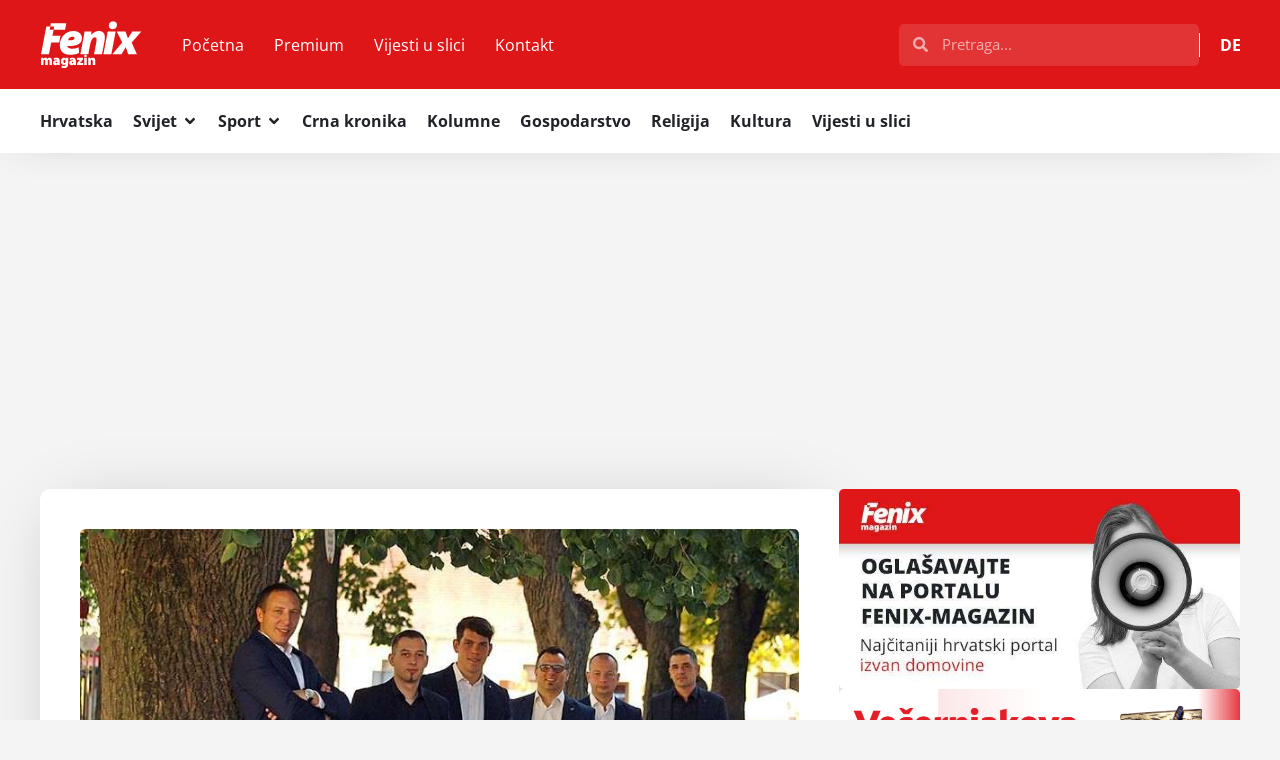

--- FILE ---
content_type: text/html; charset=UTF-8
request_url: https://fenix-magazin.de/da-ovo-barem-tose-moze-ovo-cuti-slavonci-ce-vas-najeziti-svojom-izvedbom-pjesme-igra-bez-granica/
body_size: 55744
content:
<!doctype html>
<html lang="hr" prefix="og: https://ogp.me/ns#">
<head>
	<meta charset="UTF-8">
	<meta name="viewport" content="width=device-width, initial-scale=1">
	<link rel="profile" href="https://gmpg.org/xfn/11">
	
<!-- Search Engine Optimization by Rank Math - https://rankmath.com/ -->
<title>Da ovo barem Toše može ovo čuti… Slavonci će vas naježiti svojom izvedbom pjesme &#039;&#039;Igra bez granica&#039;&#039; - Fenix Magazin</title>
<meta name="description" content="Svaki mjesec listopad je tužan jer se obilježava dan kada nas je zauvijek napustio Toše Proeski. 16. listopad je dan koji je teško zaboraviti jer Toše je ipak"/>
<meta name="robots" content="follow, index, max-snippet:-1, max-video-preview:-1, max-image-preview:large"/>
<link rel="canonical" href="https://fenix-magazin.de/da-ovo-barem-tose-moze-ovo-cuti-slavonci-ce-vas-najeziti-svojom-izvedbom-pjesme-igra-bez-granica/" />
<meta property="og:locale" content="hr_HR" />
<meta property="og:type" content="article" />
<meta property="og:title" content="Da ovo barem Toše može ovo čuti… Slavonci će vas naježiti svojom izvedbom pjesme &#039;&#039;Igra bez granica&#039;&#039; - Fenix Magazin" />
<meta property="og:description" content="Svaki mjesec listopad je tužan jer se obilježava dan kada nas je zauvijek napustio Toše Proeski. 16. listopad je dan koji je teško zaboraviti jer Toše je ipak" />
<meta property="og:url" content="https://fenix-magazin.de/da-ovo-barem-tose-moze-ovo-cuti-slavonci-ce-vas-najeziti-svojom-izvedbom-pjesme-igra-bez-granica/" />
<meta property="og:site_name" content="Fenix Magazin" />
<meta property="article:publisher" content="https://www.facebook.com/FenixMagazin/" />
<meta property="article:section" content="MAGAZIN" />
<meta property="og:updated_time" content="2019-10-09T18:43:28+02:00" />
<meta property="og:image" content="https://fenix-magazin.de/wp-content/uploads/2019/10/GARAVI.jpg" />
<meta property="og:image:secure_url" content="https://fenix-magazin.de/wp-content/uploads/2019/10/GARAVI.jpg" />
<meta property="og:image:width" content="800" />
<meta property="og:image:height" content="368" />
<meta property="og:image:alt" content="Da ovo barem Toše može ovo čuti… Slavonci će vas naježiti svojom izvedbom pjesme &#8221;Igra bez granica&#8221;" />
<meta property="og:image:type" content="image/jpeg" />
<meta property="article:published_time" content="2019-10-09T13:58:23+02:00" />
<meta property="article:modified_time" content="2019-10-09T18:43:28+02:00" />
<meta name="twitter:card" content="summary_large_image" />
<meta name="twitter:title" content="Da ovo barem Toše može ovo čuti… Slavonci će vas naježiti svojom izvedbom pjesme &#039;&#039;Igra bez granica&#039;&#039; - Fenix Magazin" />
<meta name="twitter:description" content="Svaki mjesec listopad je tužan jer se obilježava dan kada nas je zauvijek napustio Toše Proeski. 16. listopad je dan koji je teško zaboraviti jer Toše je ipak" />
<meta name="twitter:image" content="https://fenix-magazin.de/wp-content/uploads/2019/10/GARAVI.jpg" />
<script type="application/ld+json" class="rank-math-schema">{"@context":"https://schema.org","@graph":[{"@type":"Place","@id":"https://fenix-magazin.de/#place","address":{"@type":"PostalAddress","streetAddress":"Weilbrunnstr.27","addressLocality":"Frankfurt am Main","postalCode":"60435","addressCountry":"DE"}},{"@type":["NewsMediaOrganization","Organization"],"@id":"https://fenix-magazin.de/#organization","name":"Revelin Media UG","url":"https://fenix-magazin.de","sameAs":["https://www.facebook.com/FenixMagazin/","https://www.youtube.com/channel/UCiAf6mbopRRcAVZ0Mb__cwg"],"email":"fenix@fenix-magazin.com","address":{"@type":"PostalAddress","streetAddress":"Weilbrunnstr.27","addressLocality":"Frankfurt am Main","postalCode":"60435","addressCountry":"DE"},"logo":{"@type":"ImageObject","@id":"https://fenix-magazin.de/#logo","url":"https://fenix-magazin.de/wp-content/uploads/2024/01/Fenix-logo-white.svg","contentUrl":"https://fenix-magazin.de/wp-content/uploads/2024/01/Fenix-logo-white.svg","caption":"Fenix Magazin","inLanguage":"hr","width":"720","height":"346"},"legalName":"sardelich","location":{"@id":"https://fenix-magazin.de/#place"}},{"@type":"WebSite","@id":"https://fenix-magazin.de/#website","url":"https://fenix-magazin.de","name":"Fenix Magazin","alternateName":"Fenix","publisher":{"@id":"https://fenix-magazin.de/#organization"},"inLanguage":"hr"},{"@type":"ImageObject","@id":"https://fenix-magazin.de/wp-content/uploads/2019/10/GARAVI.jpg","url":"https://fenix-magazin.de/wp-content/uploads/2019/10/GARAVI.jpg","width":"800","height":"368","inLanguage":"hr"},{"@type":"BreadcrumbList","@id":"https://fenix-magazin.de/da-ovo-barem-tose-moze-ovo-cuti-slavonci-ce-vas-najeziti-svojom-izvedbom-pjesme-igra-bez-granica/#breadcrumb","itemListElement":[{"@type":"ListItem","position":"1","item":{"@id":"https://fenix-magazin.de","name":"Po\u010detna"}},{"@type":"ListItem","position":"2","item":{"@id":"https://fenix-magazin.de/magazin/","name":"MAGAZIN"}},{"@type":"ListItem","position":"3","item":{"@id":"https://fenix-magazin.de/da-ovo-barem-tose-moze-ovo-cuti-slavonci-ce-vas-najeziti-svojom-izvedbom-pjesme-igra-bez-granica/","name":"Da ovo barem To\u0161e mo\u017ee ovo \u010duti\u2026 Slavonci \u0107e vas naje\u017eiti svojom izvedbom pjesme &#8221;Igra bez granica&#8221;"}}]},{"@type":"WebPage","@id":"https://fenix-magazin.de/da-ovo-barem-tose-moze-ovo-cuti-slavonci-ce-vas-najeziti-svojom-izvedbom-pjesme-igra-bez-granica/#webpage","url":"https://fenix-magazin.de/da-ovo-barem-tose-moze-ovo-cuti-slavonci-ce-vas-najeziti-svojom-izvedbom-pjesme-igra-bez-granica/","name":"Da ovo barem To\u0161e mo\u017ee ovo \u010duti\u2026 Slavonci \u0107e vas naje\u017eiti svojom izvedbom pjesme &#039;&#039;Igra bez granica&#039;&#039; - Fenix Magazin","datePublished":"2019-10-09T13:58:23+02:00","dateModified":"2019-10-09T18:43:28+02:00","isPartOf":{"@id":"https://fenix-magazin.de/#website"},"primaryImageOfPage":{"@id":"https://fenix-magazin.de/wp-content/uploads/2019/10/GARAVI.jpg"},"inLanguage":"hr","breadcrumb":{"@id":"https://fenix-magazin.de/da-ovo-barem-tose-moze-ovo-cuti-slavonci-ce-vas-najeziti-svojom-izvedbom-pjesme-igra-bez-granica/#breadcrumb"}},{"@type":"Person","@id":"https://fenix-magazin.de/author/ivana-kaldinov/","name":"Ivana Kaldinov","description":"- Fenix Magazin","url":"https://fenix-magazin.de/author/ivana-kaldinov/","image":{"@type":"ImageObject","@id":"https://secure.gravatar.com/avatar/bc48bf354276e5b1f9f14a428178ed6d5792583a87f004aa30c6b058fa88c8c1?s=96&amp;d=blank&amp;r=g","url":"https://secure.gravatar.com/avatar/bc48bf354276e5b1f9f14a428178ed6d5792583a87f004aa30c6b058fa88c8c1?s=96&amp;d=blank&amp;r=g","caption":"Ivana Kaldinov","inLanguage":"hr"},"worksFor":{"@id":"https://fenix-magazin.de/#organization"}},{"@type":"NewsArticle","headline":"Da ovo barem To\u0161e mo\u017ee ovo \u010duti\u2026 Slavonci \u0107e vas naje\u017eiti svojom izvedbom pjesme &#039;&#039;Igra bez","datePublished":"2019-10-09T13:58:23+02:00","dateModified":"2019-10-09T18:43:28+02:00","articleSection":"MAGAZIN","author":{"@id":"https://fenix-magazin.de/author/ivana-kaldinov/","name":"Ivana Kaldinov"},"publisher":{"@id":"https://fenix-magazin.de/#organization"},"description":"Svaki mjesec listopad je tu\u017ean jer se obilje\u017eava dan kada nas je zauvijek napustio To\u0161e Proeski. 16. listopad je dan koji je te\u0161ko zaboraviti jer To\u0161e je ipak","name":"Da ovo barem To\u0161e mo\u017ee ovo \u010duti\u2026 Slavonci \u0107e vas naje\u017eiti svojom izvedbom pjesme &#039;&#039;Igra bez","@id":"https://fenix-magazin.de/da-ovo-barem-tose-moze-ovo-cuti-slavonci-ce-vas-najeziti-svojom-izvedbom-pjesme-igra-bez-granica/#richSnippet","isPartOf":{"@id":"https://fenix-magazin.de/da-ovo-barem-tose-moze-ovo-cuti-slavonci-ce-vas-najeziti-svojom-izvedbom-pjesme-igra-bez-granica/#webpage"},"image":{"@id":"https://fenix-magazin.de/wp-content/uploads/2019/10/GARAVI.jpg"},"inLanguage":"hr","mainEntityOfPage":{"@id":"https://fenix-magazin.de/da-ovo-barem-tose-moze-ovo-cuti-slavonci-ce-vas-najeziti-svojom-izvedbom-pjesme-igra-bez-granica/#webpage"}}]}</script>
<!-- /Rank Math WordPress SEO plugin -->

<link rel="alternate" type="application/rss+xml" title="Fenix Magazin &raquo; Kanal" href="https://fenix-magazin.de/feed/" />
<link rel="alternate" type="application/rss+xml" title="Fenix Magazin &raquo; Kanal komentara" href="https://fenix-magazin.de/comments/feed/" />
<link rel="alternate" title="oEmbed (JSON)" type="application/json+oembed" href="https://fenix-magazin.de/wp-json/oembed/1.0/embed?url=https%3A%2F%2Ffenix-magazin.de%2Fda-ovo-barem-tose-moze-ovo-cuti-slavonci-ce-vas-najeziti-svojom-izvedbom-pjesme-igra-bez-granica%2F" />
<link rel="alternate" title="oEmbed (XML)" type="text/xml+oembed" href="https://fenix-magazin.de/wp-json/oembed/1.0/embed?url=https%3A%2F%2Ffenix-magazin.de%2Fda-ovo-barem-tose-moze-ovo-cuti-slavonci-ce-vas-najeziti-svojom-izvedbom-pjesme-igra-bez-granica%2F&#038;format=xml" />
<style id='wp-img-auto-sizes-contain-inline-css'>
img:is([sizes=auto i],[sizes^="auto," i]){contain-intrinsic-size:3000px 1500px}
/*# sourceURL=wp-img-auto-sizes-contain-inline-css */
</style>
<link rel='stylesheet' id='gn-frontend-gnfollow-style-css' href='https://fenix-magazin.de/wp-content/plugins/gn-publisher/assets/css/gn-frontend-gnfollow.min.css' media='all' />
<link rel='stylesheet' id='hello-elementor-css' href='https://fenix-magazin.de/wp-content/themes/hello-elementor/assets/css/reset.css' media='all' />
<link rel='stylesheet' id='hello-elementor-theme-style-css' href='https://fenix-magazin.de/wp-content/themes/hello-elementor/assets/css/theme.css' media='all' />
<link rel='stylesheet' id='elementor-frontend-css' href='https://fenix-magazin.de/wp-content/plugins/elementor/assets/css/frontend.min.css' media='all' />
<link rel='stylesheet' id='widget-image-css' href='https://fenix-magazin.de/wp-content/plugins/elementor/assets/css/widget-image.min.css' media='all' />
<link rel='stylesheet' id='widget-nav-menu-css' href='https://fenix-magazin.de/wp-content/plugins/elementor-pro/assets/css/widget-nav-menu.min.css' media='all' />
<link rel='stylesheet' id='widget-search-form-css' href='https://fenix-magazin.de/wp-content/plugins/elementor-pro/assets/css/widget-search-form.min.css' media='all' />
<link rel='stylesheet' id='widget-icon-list-css' href='https://fenix-magazin.de/wp-content/plugins/elementor/assets/css/widget-icon-list.min.css' media='all' />
<link rel='stylesheet' id='widget-divider-css' href='https://fenix-magazin.de/wp-content/plugins/elementor/assets/css/widget-divider.min.css' media='all' />
<link rel='stylesheet' id='widget-mega-menu-css' href='https://fenix-magazin.de/wp-content/plugins/elementor-pro/assets/css/widget-mega-menu.min.css' media='all' />
<link rel='stylesheet' id='e-animation-fadeIn-css' href='https://fenix-magazin.de/wp-content/plugins/elementor/assets/lib/animations/styles/fadeIn.min.css' media='all' />
<link rel='stylesheet' id='e-sticky-css' href='https://fenix-magazin.de/wp-content/plugins/elementor-pro/assets/css/modules/sticky.min.css' media='all' />
<link rel='stylesheet' id='e-animation-shrink-css' href='https://fenix-magazin.de/wp-content/plugins/elementor/assets/lib/animations/styles/e-animation-shrink.min.css' media='all' />
<link rel='stylesheet' id='widget-social-icons-css' href='https://fenix-magazin.de/wp-content/plugins/elementor/assets/css/widget-social-icons.min.css' media='all' />
<link rel='stylesheet' id='e-apple-webkit-css' href='https://fenix-magazin.de/wp-content/plugins/elementor/assets/css/conditionals/apple-webkit.min.css' media='all' />
<link rel='stylesheet' id='widget-heading-css' href='https://fenix-magazin.de/wp-content/plugins/elementor/assets/css/widget-heading.min.css' media='all' />
<link rel='stylesheet' id='widget-share-buttons-css' href='https://fenix-magazin.de/wp-content/plugins/elementor-pro/assets/css/widget-share-buttons.min.css' media='all' />
<link rel='stylesheet' id='widget-post-navigation-css' href='https://fenix-magazin.de/wp-content/plugins/elementor-pro/assets/css/widget-post-navigation.min.css' media='all' />
<link rel='stylesheet' id='widget-loop-common-css' href='https://fenix-magazin.de/wp-content/plugins/elementor-pro/assets/css/widget-loop-common.min.css' media='all' />
<link rel='stylesheet' id='widget-loop-grid-css' href='https://fenix-magazin.de/wp-content/plugins/elementor-pro/assets/css/widget-loop-grid.min.css' media='all' />
<link rel='stylesheet' id='elementor-post-594417-css' href='https://fenix-magazin.de/wp-content/uploads/elementor/css/post-594417.css' media='all' />
<link rel='stylesheet' id='elementor-post-594427-css' href='https://fenix-magazin.de/wp-content/uploads/elementor/css/post-594427.css' media='all' />
<link rel='stylesheet' id='elementor-post-594454-css' href='https://fenix-magazin.de/wp-content/uploads/elementor/css/post-594454.css' media='all' />
<link rel='stylesheet' id='elementor-post-594511-css' href='https://fenix-magazin.de/wp-content/uploads/elementor/css/post-594511.css' media='all' />
<link rel='stylesheet' id='hello-elementor-child-style-css' href='https://fenix-magazin.de/wp-content/themes/hello-theme-child-master/style.css' media='all' />
<link rel='stylesheet' id='yop-public-css' href='https://fenix-magazin.de/wp-content/plugins/yop-poll-pro/public/assets/css/yop-poll-public-6.5.32.css' media='all' />
<script src="https://fenix-magazin.de/wp-includes/js/jquery/jquery.min.js" id="jquery-core-js" type="4d1dc6a171f4bb1d9d547a06-text/javascript"></script>
        <style type="text/css">
                    </style>
        <script async src="https://pagead2.googlesyndication.com/pagead/js/adsbygoogle.js?client=ca-pub-4417885242802725" crossorigin="anonymous" type="4d1dc6a171f4bb1d9d547a06-text/javascript"></script>
<!-- Google tag (gtag.js) -->
<script async src="https://www.googletagmanager.com/gtag/js?id=G-89GJ6DZPVD" type="4d1dc6a171f4bb1d9d547a06-text/javascript"></script>
<script type="4d1dc6a171f4bb1d9d547a06-text/javascript">
  window.dataLayer = window.dataLayer || [];
  function gtag(){dataLayer.push(arguments);}
  gtag('js', new Date());
  gtag('config', 'G-89GJ6DZPVD');
</script>
<script src="https://analytics.ahrefs.com/analytics.js" data-key="YNdeF68gkULgdyogsoVYrg" async type="4d1dc6a171f4bb1d9d547a06-text/javascript"></script>
			<style>
				.e-con.e-parent:nth-of-type(n+4):not(.e-lazyloaded):not(.e-no-lazyload),
				.e-con.e-parent:nth-of-type(n+4):not(.e-lazyloaded):not(.e-no-lazyload) * {
					background-image: none !important;
				}
				@media screen and (max-height: 1024px) {
					.e-con.e-parent:nth-of-type(n+3):not(.e-lazyloaded):not(.e-no-lazyload),
					.e-con.e-parent:nth-of-type(n+3):not(.e-lazyloaded):not(.e-no-lazyload) * {
						background-image: none !important;
					}
				}
				@media screen and (max-height: 640px) {
					.e-con.e-parent:nth-of-type(n+2):not(.e-lazyloaded):not(.e-no-lazyload),
					.e-con.e-parent:nth-of-type(n+2):not(.e-lazyloaded):not(.e-no-lazyload) * {
						background-image: none !important;
					}
				}
			</style>
			<link rel="icon" href="https://fenix-magazin.de/wp-content/uploads/2024/01/Hrvatski-Fenix-Magazin-logo-favicon.svg" sizes="32x32" />
<link rel="icon" href="https://fenix-magazin.de/wp-content/uploads/2024/01/Hrvatski-Fenix-Magazin-logo-favicon.svg" sizes="192x192" />
<link rel="apple-touch-icon" href="https://fenix-magazin.de/wp-content/uploads/2024/01/Hrvatski-Fenix-Magazin-logo-favicon.svg" />
<meta name="msapplication-TileImage" content="https://fenix-magazin.de/wp-content/uploads/2024/01/Hrvatski-Fenix-Magazin-logo-favicon.svg" />

<script type="application/ld+json" class="gnpub-schema-markup-output">
{"@context":"https:\/\/schema.org\/","@type":"NewsArticle","@id":"https:\/\/fenix-magazin.de\/da-ovo-barem-tose-moze-ovo-cuti-slavonci-ce-vas-najeziti-svojom-izvedbom-pjesme-igra-bez-granica\/#newsarticle","url":"https:\/\/fenix-magazin.de\/da-ovo-barem-tose-moze-ovo-cuti-slavonci-ce-vas-najeziti-svojom-izvedbom-pjesme-igra-bez-granica\/","image":{"@type":"ImageObject","url":"https:\/\/fenix-magazin.de\/wp-content\/uploads\/2019\/10\/GARAVI-150x150.jpg","width":150,"height":150},"headline":"Da ovo barem To\u0161e mo\u017ee ovo \u010duti\u2026 Slavonci \u0107e vas naje\u017eiti svojom izvedbom pjesme &#8221;Igra bez granica&#8221;","mainEntityOfPage":"https:\/\/fenix-magazin.de\/da-ovo-barem-tose-moze-ovo-cuti-slavonci-ce-vas-najeziti-svojom-izvedbom-pjesme-igra-bez-granica\/","datePublished":"2019-10-09T13:58:23+02:00","dateModified":"2019-10-09T18:43:28+02:00","description":"Svaki mjesec listopad je tu\u017ean jer se obilje\u017eava dan kada nas je zauvijek napustio To\u0161e Proeski. 16. listopad je dan koji je te\u0161ko zaboraviti jer To\u0161e je ipak bio najve\u0107a pjeva\u010dka zvijezda na ovim prostorima. &nbsp; Tambura\u0161i Garavi iznimno su po\u0161tivali ovog glazbenika, no iako nikada nisu s njime sura\u0111ivali svako malo ga se sjete","articleSection":"MAGAZIN","articleBody":"Svaki mjesec listopad je tu\u017ean jer se obilje\u017eava dan kada nas je zauvijek napustio To\u0161e Proeski. 16. listopad je dan koji je te\u0161ko zaboraviti jer To\u0161e je ipak bio najve\u0107a pjeva\u010dka zvijezda na ovim prostorima.\r\n\r\n&nbsp;\r\n\r\nTambura\u0161i Garavi iznimno su po\u0161tivali ovog glazbenika, no iako nikada nisu s njime sura\u0111ivali svako malo ga se sjete i \u017eale \u0161to ovaj glazbeni slavuj nije i danas s nama.\r\n\r\nGaravi su To\u0161i u \u010dast odlu\u010dili njegov najve\u0107i hit ''Igra bez granica'' prepjevati u slavonskoj verziji, to\u010dnije uz tamburicu. Cover koji su snimili ima samo jedan cilj, a to je da se To\u0161e nikada ne zaboravi te da mu makar na ovaj na\u010din poka\u017eu golemo po\u0161tovanje koje su gajili prema njemu.\r\n\r\n''Bli\u017ei se obljetnica smrti To\u0161e Proeskog. Nismo imali priliku s njime raditi, ali smo ga po\u0161tivali i stoga mu posve\u0107ujemo tambura\u0161ku ''Igru bez granica''. Neka se nikada ne zaboravi To\u0161e'', napisali su de\u010dki uz video koji su objavili na svojem facebook profilu.\r\n\r\nFenix-magazin\/IM\r\n\r\n&nbsp;","keywords":"","name":"Da ovo barem To\u0161e mo\u017ee ovo \u010duti\u2026 Slavonci \u0107e vas naje\u017eiti svojom izvedbom pjesme &#8221;Igra bez granica&#8221;","thumbnailUrl":"https:\/\/fenix-magazin.de\/wp-content\/uploads\/2019\/10\/GARAVI-150x150.jpg","wordCount":156,"timeRequired":"PT41S","mainEntity":{"@type":"WebPage","@id":"https:\/\/fenix-magazin.de\/da-ovo-barem-tose-moze-ovo-cuti-slavonci-ce-vas-najeziti-svojom-izvedbom-pjesme-igra-bez-granica\/"},"author":{"@type":"Person","name":"Ivana Kaldinov","url":"https:\/\/fenix-magazin.de\/author\/ivana-kaldinov\/","sameAs":[]},"editor":{"@type":"Person","name":"Ivana Kaldinov","url":"https:\/\/fenix-magazin.de\/author\/ivana-kaldinov\/","sameAs":[]}}
</script>
</head>
<body data-rsssl=1 class="wp-singular post-template-default single single-post postid-330629 single-format-standard wp-custom-logo wp-embed-responsive wp-theme-hello-elementor wp-child-theme-hello-theme-child-master hello-elementor-default elementor-default elementor-kit-594417 elementor-page-594511">




		<header data-elementor-type="header" data-elementor-id="594427" class="elementor elementor-594427 elementor-location-header" data-elementor-post-type="elementor_library">
			<div class="elementor-element elementor-element-6b099292 e-flex e-con-boxed e-con e-parent" data-id="6b099292" data-element_type="container" data-settings="{&quot;background_background&quot;:&quot;classic&quot;}">
					<div class="e-con-inner">
				<div class="elementor-element elementor-element-28b43df4 elementor-widget elementor-widget-theme-site-logo elementor-widget-image" data-id="28b43df4" data-element_type="widget" data-widget_type="theme-site-logo.default">
											<a href="https://fenix-magazin.de">
			<img fetchpriority="high" width="720" height="346" src="https://fenix-magazin.de/wp-content/uploads/2024/01/Fenix-logo-white.svg" class="attachment-full size-full wp-image-595464" alt="Fenix Magazin" />				</a>
											</div>
				<div class="elementor-element elementor-element-2af5dbec elementor-nav-menu__align-start elementor-nav-menu--stretch elementor-nav-menu--dropdown-tablet elementor-nav-menu__text-align-aside elementor-nav-menu--toggle elementor-nav-menu--burger elementor-widget elementor-widget-nav-menu" data-id="2af5dbec" data-element_type="widget" data-settings="{&quot;full_width&quot;:&quot;stretch&quot;,&quot;layout&quot;:&quot;horizontal&quot;,&quot;submenu_icon&quot;:{&quot;value&quot;:&quot;&lt;svg aria-hidden=\&quot;true\&quot; class=\&quot;e-font-icon-svg e-fas-caret-down\&quot; viewBox=\&quot;0 0 320 512\&quot; xmlns=\&quot;http:\/\/www.w3.org\/2000\/svg\&quot;&gt;&lt;path d=\&quot;M31.3 192h257.3c17.8 0 26.7 21.5 14.1 34.1L174.1 354.8c-7.8 7.8-20.5 7.8-28.3 0L17.2 226.1C4.6 213.5 13.5 192 31.3 192z\&quot;&gt;&lt;\/path&gt;&lt;\/svg&gt;&quot;,&quot;library&quot;:&quot;fa-solid&quot;},&quot;toggle&quot;:&quot;burger&quot;}" data-widget_type="nav-menu.default">
								<nav aria-label="Menu" class="elementor-nav-menu--main elementor-nav-menu__container elementor-nav-menu--layout-horizontal e--pointer-background e--animation-fade">
				<ul id="menu-1-2af5dbec" class="elementor-nav-menu"><li class="menu-item menu-item-type-custom menu-item-object-custom menu-item-home menu-item-63"><a href="https://fenix-magazin.de" class="elementor-item">Početna</a></li>
<li class="menu-item menu-item-type-taxonomy menu-item-object-category menu-item-595302"><a href="https://fenix-magazin.de/premium/" class="elementor-item">Premium</a></li>
<li class="menu-item menu-item-type-taxonomy menu-item-object-category menu-item-595303"><a href="https://fenix-magazin.de/vijesti-u-slici/" class="elementor-item">Vijesti u slici</a></li>
<li class="menu-item menu-item-type-post_type menu-item-object-page menu-item-26013"><a href="https://fenix-magazin.de/kontakt/" class="elementor-item">Kontakt</a></li>
</ul>			</nav>
					<div class="elementor-menu-toggle" role="button" tabindex="0" aria-label="Menu Toggle" aria-expanded="false">
			<svg aria-hidden="true" role="presentation" class="elementor-menu-toggle__icon--open e-font-icon-svg e-eicon-menu-bar" viewBox="0 0 1000 1000" xmlns="http://www.w3.org/2000/svg"><path d="M104 333H896C929 333 958 304 958 271S929 208 896 208H104C71 208 42 237 42 271S71 333 104 333ZM104 583H896C929 583 958 554 958 521S929 458 896 458H104C71 458 42 487 42 521S71 583 104 583ZM104 833H896C929 833 958 804 958 771S929 708 896 708H104C71 708 42 737 42 771S71 833 104 833Z"></path></svg><svg aria-hidden="true" role="presentation" class="elementor-menu-toggle__icon--close e-font-icon-svg e-eicon-close" viewBox="0 0 1000 1000" xmlns="http://www.w3.org/2000/svg"><path d="M742 167L500 408 258 167C246 154 233 150 217 150 196 150 179 158 167 167 154 179 150 196 150 212 150 229 154 242 171 254L408 500 167 742C138 771 138 800 167 829 196 858 225 858 254 829L496 587 738 829C750 842 767 846 783 846 800 846 817 842 829 829 842 817 846 804 846 783 846 767 842 750 829 737L588 500 833 258C863 229 863 200 833 171 804 137 775 137 742 167Z"></path></svg>		</div>
					<nav class="elementor-nav-menu--dropdown elementor-nav-menu__container" aria-hidden="true">
				<ul id="menu-2-2af5dbec" class="elementor-nav-menu"><li class="menu-item menu-item-type-custom menu-item-object-custom menu-item-home menu-item-63"><a href="https://fenix-magazin.de" class="elementor-item" tabindex="-1">Početna</a></li>
<li class="menu-item menu-item-type-taxonomy menu-item-object-category menu-item-595302"><a href="https://fenix-magazin.de/premium/" class="elementor-item" tabindex="-1">Premium</a></li>
<li class="menu-item menu-item-type-taxonomy menu-item-object-category menu-item-595303"><a href="https://fenix-magazin.de/vijesti-u-slici/" class="elementor-item" tabindex="-1">Vijesti u slici</a></li>
<li class="menu-item menu-item-type-post_type menu-item-object-page menu-item-26013"><a href="https://fenix-magazin.de/kontakt/" class="elementor-item" tabindex="-1">Kontakt</a></li>
</ul>			</nav>
						</div>
				<div class="elementor-element elementor-element-3a12ac95 elementor-search-form--skin-full_screen elementor-hidden-desktop elementor-hidden-tablet elementor-widget elementor-widget-search-form" data-id="3a12ac95" data-element_type="widget" data-settings="{&quot;skin&quot;:&quot;full_screen&quot;}" data-widget_type="search-form.default">
							<search role="search">
			<form class="elementor-search-form" action="https://fenix-magazin.de" method="get">
												<div class="elementor-search-form__toggle" role="button" tabindex="0" aria-label="Search">
					<div class="e-font-icon-svg-container"><svg aria-hidden="true" class="e-font-icon-svg e-fas-search" viewBox="0 0 512 512" xmlns="http://www.w3.org/2000/svg"><path d="M505 442.7L405.3 343c-4.5-4.5-10.6-7-17-7H372c27.6-35.3 44-79.7 44-128C416 93.1 322.9 0 208 0S0 93.1 0 208s93.1 208 208 208c48.3 0 92.7-16.4 128-44v16.3c0 6.4 2.5 12.5 7 17l99.7 99.7c9.4 9.4 24.6 9.4 33.9 0l28.3-28.3c9.4-9.4 9.4-24.6.1-34zM208 336c-70.7 0-128-57.2-128-128 0-70.7 57.2-128 128-128 70.7 0 128 57.2 128 128 0 70.7-57.2 128-128 128z"></path></svg></div>				</div>
								<div class="elementor-search-form__container">
					<label class="elementor-screen-only" for="elementor-search-form-3a12ac95">Search</label>

					
					<input id="elementor-search-form-3a12ac95" placeholder="Pretraga..." class="elementor-search-form__input" type="search" name="s" value="">
					
					
										<div class="dialog-lightbox-close-button dialog-close-button" role="button" tabindex="0" aria-label="Close this search box.">
						<svg aria-hidden="true" class="e-font-icon-svg e-eicon-close" viewBox="0 0 1000 1000" xmlns="http://www.w3.org/2000/svg"><path d="M742 167L500 408 258 167C246 154 233 150 217 150 196 150 179 158 167 167 154 179 150 196 150 212 150 229 154 242 171 254L408 500 167 742C138 771 138 800 167 829 196 858 225 858 254 829L496 587 738 829C750 842 767 846 783 846 800 846 817 842 829 829 842 817 846 804 846 783 846 767 842 750 829 737L588 500 833 258C863 229 863 200 833 171 804 137 775 137 742 167Z"></path></svg>					</div>
									</div>
			</form>
		</search>
						</div>
				<div class="elementor-element elementor-element-25ad9f7c elementor-search-form--skin-minimal elementor-widget__width-initial elementor-hidden-mobile elementor-widget elementor-widget-search-form" data-id="25ad9f7c" data-element_type="widget" data-settings="{&quot;skin&quot;:&quot;minimal&quot;}" data-widget_type="search-form.default">
							<search role="search">
			<form class="elementor-search-form" action="https://fenix-magazin.de" method="get">
												<div class="elementor-search-form__container">
					<label class="elementor-screen-only" for="elementor-search-form-25ad9f7c">Search</label>

											<div class="elementor-search-form__icon">
							<div class="e-font-icon-svg-container"><svg aria-hidden="true" class="e-font-icon-svg e-fas-search" viewBox="0 0 512 512" xmlns="http://www.w3.org/2000/svg"><path d="M505 442.7L405.3 343c-4.5-4.5-10.6-7-17-7H372c27.6-35.3 44-79.7 44-128C416 93.1 322.9 0 208 0S0 93.1 0 208s93.1 208 208 208c48.3 0 92.7-16.4 128-44v16.3c0 6.4 2.5 12.5 7 17l99.7 99.7c9.4 9.4 24.6 9.4 33.9 0l28.3-28.3c9.4-9.4 9.4-24.6.1-34zM208 336c-70.7 0-128-57.2-128-128 0-70.7 57.2-128 128-128 70.7 0 128 57.2 128 128 0 70.7-57.2 128-128 128z"></path></svg></div>							<span class="elementor-screen-only">Search</span>
						</div>
					
					<input id="elementor-search-form-25ad9f7c" placeholder="Pretraga..." class="elementor-search-form__input" type="search" name="s" value="">
					
					
									</div>
			</form>
		</search>
						</div>
				<div class="elementor-element elementor-element-3b2eac1a e-fit_to_content elementor-widget__width-initial e-n-menu-none e-n-menu-layout-horizontal elementor-widget elementor-widget-n-menu" data-id="3b2eac1a" data-element_type="widget" data-settings="{&quot;menu_items&quot;:[{&quot;item_title&quot;:&quot;DE&quot;,&quot;_id&quot;:&quot;a20cb91&quot;,&quot;item_dropdown_content&quot;:&quot;&quot;,&quot;item_link&quot;:{&quot;url&quot;:&quot;https:\/\/fenix-magazin.de\/deutsch\/&quot;,&quot;is_external&quot;:&quot;&quot;,&quot;nofollow&quot;:&quot;&quot;,&quot;custom_attributes&quot;:&quot;&quot;},&quot;item_icon&quot;:{&quot;value&quot;:&quot;&quot;,&quot;library&quot;:&quot;&quot;},&quot;item_icon_active&quot;:null,&quot;element_id&quot;:&quot;&quot;}],&quot;content_width&quot;:&quot;fit_to_content&quot;,&quot;menu_item_title_distance_from_content&quot;:{&quot;unit&quot;:&quot;px&quot;,&quot;size&quot;:20,&quot;sizes&quot;:[]},&quot;content_horizontal_position&quot;:&quot;right&quot;,&quot;horizontal_scroll_mobile&quot;:&quot;disable&quot;,&quot;breakpoint_selector&quot;:&quot;none&quot;,&quot;menu_item_title_distance_from_content_mobile&quot;:{&quot;unit&quot;:&quot;px&quot;,&quot;size&quot;:11,&quot;sizes&quot;:[]},&quot;item_layout&quot;:&quot;horizontal&quot;,&quot;open_on&quot;:&quot;hover&quot;,&quot;horizontal_scroll&quot;:&quot;disable&quot;,&quot;menu_item_title_distance_from_content_tablet&quot;:{&quot;unit&quot;:&quot;px&quot;,&quot;size&quot;:&quot;&quot;,&quot;sizes&quot;:[]}}" data-widget_type="mega-menu.default">
							<nav class="e-n-menu" data-widget-number="992" aria-label="Menu">
					<button class="e-n-menu-toggle" id="menu-toggle-992" aria-haspopup="true" aria-expanded="false" aria-controls="menubar-992" aria-label="Menu Toggle">
			<span class="e-n-menu-toggle-icon e-open">
				<svg class="e-font-icon-svg e-eicon-menu-bar" viewBox="0 0 1000 1000" xmlns="http://www.w3.org/2000/svg"><path d="M104 333H896C929 333 958 304 958 271S929 208 896 208H104C71 208 42 237 42 271S71 333 104 333ZM104 583H896C929 583 958 554 958 521S929 458 896 458H104C71 458 42 487 42 521S71 583 104 583ZM104 833H896C929 833 958 804 958 771S929 708 896 708H104C71 708 42 737 42 771S71 833 104 833Z"></path></svg>			</span>
			<span class="e-n-menu-toggle-icon e-close">
				<svg class="e-font-icon-svg e-eicon-close" viewBox="0 0 1000 1000" xmlns="http://www.w3.org/2000/svg"><path d="M742 167L500 408 258 167C246 154 233 150 217 150 196 150 179 158 167 167 154 179 150 196 150 212 150 229 154 242 171 254L408 500 167 742C138 771 138 800 167 829 196 858 225 858 254 829L496 587 738 829C750 842 767 846 783 846 800 846 817 842 829 829 842 817 846 804 846 783 846 767 842 750 829 737L588 500 833 258C863 229 863 200 833 171 804 137 775 137 742 167Z"></path></svg>			</span>
		</button>
					<div class="e-n-menu-wrapper" id="menubar-992" aria-labelledby="menu-toggle-992">
				<ul class="e-n-menu-heading">
								<li class="e-n-menu-item">
				<div id="e-n-menu-title-9921" class="e-n-menu-title">
					<a class="e-n-menu-title-container e-focus e-link" href="https://fenix-magazin.de/deutsch/">												<span class="e-n-menu-title-text">
							DE						</span>
					</a>									</div>
							</li>
						</ul>
			</div>
		</nav>
						</div>
					</div>
				</div>
		<div class="elementor-element elementor-element-7d9cf70 e-flex e-con-boxed e-con e-parent" data-id="7d9cf70" data-element_type="container" data-settings="{&quot;background_background&quot;:&quot;classic&quot;,&quot;sticky&quot;:&quot;top&quot;,&quot;sticky_on&quot;:[&quot;desktop&quot;,&quot;tablet&quot;,&quot;mobile&quot;],&quot;sticky_offset&quot;:0,&quot;sticky_effects_offset&quot;:0,&quot;sticky_anchor_link_offset&quot;:0}">
					<div class="e-con-inner">
				<div class="elementor-element elementor-element-66215219 e-fit_to_content e-n-menu-none e-n-menu-layout-horizontal elementor-widget elementor-widget-n-menu" data-id="66215219" data-element_type="widget" data-settings="{&quot;menu_items&quot;:[{&quot;item_title&quot;:&quot;Hrvatska&quot;,&quot;_id&quot;:&quot;371e560&quot;,&quot;__dynamic__&quot;:{&quot;item_link&quot;:&quot;[elementor-tag id=\&quot;2c56b68\&quot; name=\&quot;internal-url\&quot; settings=\&quot;%7B%22type%22%3A%22taxonomy%22%2C%22taxonomy_id%22%3A%229%22%7D\&quot;]&quot;},&quot;item_link&quot;:{&quot;url&quot;:&quot;https:\/\/fenix-magazin.de\/topnovosti\/hrvatska\/&quot;,&quot;is_external&quot;:&quot;&quot;,&quot;nofollow&quot;:&quot;&quot;,&quot;custom_attributes&quot;:&quot;&quot;},&quot;item_dropdown_content&quot;:&quot;no&quot;,&quot;item_icon&quot;:{&quot;value&quot;:&quot;&quot;,&quot;library&quot;:&quot;&quot;},&quot;item_icon_active&quot;:null,&quot;element_id&quot;:&quot;&quot;},{&quot;item_title&quot;:&quot;Svijet&quot;,&quot;_id&quot;:&quot;e086688&quot;,&quot;item_dropdown_content&quot;:&quot;yes&quot;,&quot;__dynamic__&quot;:[],&quot;item_link&quot;:{&quot;url&quot;:&quot;&quot;,&quot;is_external&quot;:&quot;&quot;,&quot;nofollow&quot;:&quot;&quot;,&quot;custom_attributes&quot;:&quot;&quot;},&quot;item_icon&quot;:{&quot;value&quot;:&quot;&quot;,&quot;library&quot;:&quot;&quot;},&quot;item_icon_active&quot;:null,&quot;element_id&quot;:&quot;&quot;},{&quot;item_title&quot;:&quot;Sport&quot;,&quot;item_dropdown_content&quot;:&quot;yes&quot;,&quot;__dynamic__&quot;:[],&quot;_id&quot;:&quot;6cebd20&quot;,&quot;item_link&quot;:{&quot;url&quot;:&quot;&quot;,&quot;is_external&quot;:&quot;&quot;,&quot;nofollow&quot;:&quot;&quot;,&quot;custom_attributes&quot;:&quot;&quot;},&quot;item_icon&quot;:{&quot;value&quot;:&quot;&quot;,&quot;library&quot;:&quot;&quot;},&quot;item_icon_active&quot;:null,&quot;element_id&quot;:&quot;&quot;},{&quot;_id&quot;:&quot;574a67e&quot;,&quot;item_title&quot;:&quot;Crna kronika&quot;,&quot;__dynamic__&quot;:[],&quot;item_link&quot;:{&quot;url&quot;:&quot;https:\/\/fenix-magazin.de\/topnovosti\/crna-kronika\/&quot;,&quot;is_external&quot;:&quot;&quot;,&quot;nofollow&quot;:&quot;&quot;,&quot;custom_attributes&quot;:&quot;&quot;},&quot;item_dropdown_content&quot;:&quot;no&quot;,&quot;item_icon&quot;:{&quot;value&quot;:&quot;&quot;,&quot;library&quot;:&quot;&quot;},&quot;item_icon_active&quot;:null,&quot;element_id&quot;:&quot;&quot;},{&quot;_id&quot;:&quot;96ec502&quot;,&quot;item_title&quot;:&quot;Kolumne&quot;,&quot;__dynamic__&quot;:[],&quot;item_link&quot;:{&quot;url&quot;:&quot;https:\/\/fenix-magazin.de\/kolumne\/&quot;,&quot;is_external&quot;:&quot;&quot;,&quot;nofollow&quot;:&quot;&quot;,&quot;custom_attributes&quot;:&quot;&quot;},&quot;item_dropdown_content&quot;:&quot;no&quot;,&quot;item_icon&quot;:{&quot;value&quot;:&quot;&quot;,&quot;library&quot;:&quot;&quot;},&quot;item_icon_active&quot;:null,&quot;element_id&quot;:&quot;&quot;},{&quot;_id&quot;:&quot;6cafd41&quot;,&quot;item_title&quot;:&quot;Gospodarstvo&quot;,&quot;__dynamic__&quot;:[],&quot;item_link&quot;:{&quot;url&quot;:&quot;https:\/\/fenix-magazin.de\/gospodarstvo\/&quot;,&quot;is_external&quot;:&quot;&quot;,&quot;nofollow&quot;:&quot;&quot;,&quot;custom_attributes&quot;:&quot;&quot;},&quot;item_dropdown_content&quot;:&quot;no&quot;,&quot;item_icon&quot;:{&quot;value&quot;:&quot;&quot;,&quot;library&quot;:&quot;&quot;},&quot;item_icon_active&quot;:null,&quot;element_id&quot;:&quot;&quot;},{&quot;_id&quot;:&quot;fec08b7&quot;,&quot;item_title&quot;:&quot;Religija&quot;,&quot;__dynamic__&quot;:[],&quot;item_link&quot;:{&quot;url&quot;:&quot;https:\/\/fenix-magazin.de\/religija\/&quot;,&quot;is_external&quot;:&quot;&quot;,&quot;nofollow&quot;:&quot;&quot;,&quot;custom_attributes&quot;:&quot;&quot;},&quot;item_dropdown_content&quot;:&quot;no&quot;,&quot;item_icon&quot;:{&quot;value&quot;:&quot;&quot;,&quot;library&quot;:&quot;&quot;},&quot;item_icon_active&quot;:null,&quot;element_id&quot;:&quot;&quot;},{&quot;_id&quot;:&quot;8eaaf2a&quot;,&quot;item_title&quot;:&quot;Kultura&quot;,&quot;__dynamic__&quot;:[],&quot;item_link&quot;:{&quot;url&quot;:&quot;https:\/\/fenix-magazin.de\/topnovosti\/kultura-2\/&quot;,&quot;is_external&quot;:&quot;&quot;,&quot;nofollow&quot;:&quot;&quot;,&quot;custom_attributes&quot;:&quot;&quot;},&quot;item_dropdown_content&quot;:&quot;no&quot;,&quot;item_icon&quot;:{&quot;value&quot;:&quot;&quot;,&quot;library&quot;:&quot;&quot;},&quot;item_icon_active&quot;:null,&quot;element_id&quot;:&quot;&quot;},{&quot;_id&quot;:&quot;67d68e2&quot;,&quot;item_title&quot;:&quot;Vijesti u slici&quot;,&quot;item_link&quot;:{&quot;url&quot;:&quot;https:\/\/fenix-magazin.de\/vijesti-u-slici\/&quot;,&quot;is_external&quot;:&quot;&quot;,&quot;nofollow&quot;:&quot;&quot;,&quot;custom_attributes&quot;:&quot;&quot;},&quot;item_dropdown_content&quot;:&quot;no&quot;,&quot;item_icon&quot;:{&quot;value&quot;:&quot;&quot;,&quot;library&quot;:&quot;&quot;},&quot;item_icon_active&quot;:null,&quot;element_id&quot;:&quot;&quot;}],&quot;content_width&quot;:&quot;fit_to_content&quot;,&quot;content_horizontal_position&quot;:&quot;left&quot;,&quot;item_position_horizontal_mobile&quot;:&quot;start&quot;,&quot;horizontal_scroll_mobile&quot;:&quot;enable&quot;,&quot;breakpoint_selector&quot;:&quot;none&quot;,&quot;item_position_horizontal&quot;:&quot;start&quot;,&quot;open_animation&quot;:&quot;fadeIn&quot;,&quot;horizontal_scroll_tablet&quot;:&quot;enable&quot;,&quot;item_layout&quot;:&quot;horizontal&quot;,&quot;open_on&quot;:&quot;hover&quot;,&quot;horizontal_scroll&quot;:&quot;disable&quot;,&quot;menu_item_title_distance_from_content&quot;:{&quot;unit&quot;:&quot;px&quot;,&quot;size&quot;:0,&quot;sizes&quot;:[]},&quot;menu_item_title_distance_from_content_tablet&quot;:{&quot;unit&quot;:&quot;px&quot;,&quot;size&quot;:&quot;&quot;,&quot;sizes&quot;:[]},&quot;menu_item_title_distance_from_content_mobile&quot;:{&quot;unit&quot;:&quot;px&quot;,&quot;size&quot;:&quot;&quot;,&quot;sizes&quot;:[]}}" data-widget_type="mega-menu.default">
							<nav class="e-n-menu" data-widget-number="171" aria-label="Menu">
					<button class="e-n-menu-toggle" id="menu-toggle-171" aria-haspopup="true" aria-expanded="false" aria-controls="menubar-171" aria-label="Menu Toggle">
			<span class="e-n-menu-toggle-icon e-open">
				<svg class="e-font-icon-svg e-eicon-menu-bar" viewBox="0 0 1000 1000" xmlns="http://www.w3.org/2000/svg"><path d="M104 333H896C929 333 958 304 958 271S929 208 896 208H104C71 208 42 237 42 271S71 333 104 333ZM104 583H896C929 583 958 554 958 521S929 458 896 458H104C71 458 42 487 42 521S71 583 104 583ZM104 833H896C929 833 958 804 958 771S929 708 896 708H104C71 708 42 737 42 771S71 833 104 833Z"></path></svg>			</span>
			<span class="e-n-menu-toggle-icon e-close">
				<svg class="e-font-icon-svg e-eicon-close" viewBox="0 0 1000 1000" xmlns="http://www.w3.org/2000/svg"><path d="M742 167L500 408 258 167C246 154 233 150 217 150 196 150 179 158 167 167 154 179 150 196 150 212 150 229 154 242 171 254L408 500 167 742C138 771 138 800 167 829 196 858 225 858 254 829L496 587 738 829C750 842 767 846 783 846 800 846 817 842 829 829 842 817 846 804 846 783 846 767 842 750 829 737L588 500 833 258C863 229 863 200 833 171 804 137 775 137 742 167Z"></path></svg>			</span>
		</button>
					<div class="e-n-menu-wrapper" id="menubar-171" aria-labelledby="menu-toggle-171">
				<ul class="e-n-menu-heading">
								<li class="e-n-menu-item">
				<div id="e-n-menu-title-1711" class="e-n-menu-title">
					<a class="e-n-menu-title-container e-focus e-link" href="https://fenix-magazin.de/topnovosti/hrvatska/">												<span class="e-n-menu-title-text">
							Hrvatska						</span>
					</a>									</div>
							</li>
					<li class="e-n-menu-item">
				<div id="e-n-menu-title-1712" class="e-n-menu-title">
					<div class="e-n-menu-title-container">												<span class="e-n-menu-title-text">
							Svijet						</span>
					</div>											<button id="e-n-menu-dropdown-icon-1712" class="e-n-menu-dropdown-icon e-focus" data-tab-index="2" aria-haspopup="true" aria-expanded="false" aria-controls="e-n-menu-content-1712" >
							<span class="e-n-menu-dropdown-icon-opened">
								<svg aria-hidden="true" class="e-font-icon-svg e-fas-angle-up" viewBox="0 0 320 512" xmlns="http://www.w3.org/2000/svg"><path d="M177 159.7l136 136c9.4 9.4 9.4 24.6 0 33.9l-22.6 22.6c-9.4 9.4-24.6 9.4-33.9 0L160 255.9l-96.4 96.4c-9.4 9.4-24.6 9.4-33.9 0L7 329.7c-9.4-9.4-9.4-24.6 0-33.9l136-136c9.4-9.5 24.6-9.5 34-.1z"></path></svg>								<span class="elementor-screen-only">Close Svijet</span>
							</span>
							<span class="e-n-menu-dropdown-icon-closed">
								<svg aria-hidden="true" class="e-font-icon-svg e-fas-angle-down" viewBox="0 0 320 512" xmlns="http://www.w3.org/2000/svg"><path d="M143 352.3L7 216.3c-9.4-9.4-9.4-24.6 0-33.9l22.6-22.6c9.4-9.4 24.6-9.4 33.9 0l96.4 96.4 96.4-96.4c9.4-9.4 24.6-9.4 33.9 0l22.6 22.6c9.4 9.4 9.4 24.6 0 33.9l-136 136c-9.2 9.4-24.4 9.4-33.8 0z"></path></svg>								<span class="elementor-screen-only">Open Svijet</span>
							</span>
						</button>
									</div>
									<div class="e-n-menu-content">
						<div id="e-n-menu-content-1712" data-tab-index="2" aria-labelledby="e-n-menu-dropdown-icon-1712" class="elementor-element elementor-element-394f49f6 e-flex e-con-boxed e-con e-child" data-id="394f49f6" data-element_type="container">
					<div class="e-con-inner">
				<div class="elementor-element elementor-element-71abb30f elementor-icon-list--layout-traditional elementor-list-item-link-full_width elementor-widget elementor-widget-icon-list" data-id="71abb30f" data-element_type="widget" data-widget_type="icon-list.default">
							<ul class="elementor-icon-list-items">
							<li class="elementor-icon-list-item">
											<a href="https://fenix-magazin.de/topnovosti/svijet/njemacka/">

											<span class="elementor-icon-list-text">Njemačka</span>
											</a>
									</li>
								<li class="elementor-icon-list-item">
											<a href="https://fenix-magazin.de/topnovosti/svijet/austrija/">

											<span class="elementor-icon-list-text">Austrija</span>
											</a>
									</li>
								<li class="elementor-icon-list-item">
											<a href="https://fenix-magazin.de/topnovosti/svijet/svicarska/">

											<span class="elementor-icon-list-text">Švicarska</span>
											</a>
									</li>
								<li class="elementor-icon-list-item">
											<a href="https://fenix-magazin.de/topnovosti/svijet/bih/">

											<span class="elementor-icon-list-text">BiH</span>
											</a>
									</li>
								<li class="elementor-icon-list-item">
											<a href="https://fenix-magazin.de/topnovosti/svijet/ostalo/">

											<span class="elementor-icon-list-text">Ostalo</span>
											</a>
									</li>
						</ul>
						</div>
					</div>
				</div>
							</div>
							</li>
					<li class="e-n-menu-item">
				<div id="e-n-menu-title-1713" class="e-n-menu-title">
					<div class="e-n-menu-title-container">												<span class="e-n-menu-title-text">
							Sport						</span>
					</div>											<button id="e-n-menu-dropdown-icon-1713" class="e-n-menu-dropdown-icon e-focus" data-tab-index="3" aria-haspopup="true" aria-expanded="false" aria-controls="e-n-menu-content-1713" >
							<span class="e-n-menu-dropdown-icon-opened">
								<svg aria-hidden="true" class="e-font-icon-svg e-fas-angle-up" viewBox="0 0 320 512" xmlns="http://www.w3.org/2000/svg"><path d="M177 159.7l136 136c9.4 9.4 9.4 24.6 0 33.9l-22.6 22.6c-9.4 9.4-24.6 9.4-33.9 0L160 255.9l-96.4 96.4c-9.4 9.4-24.6 9.4-33.9 0L7 329.7c-9.4-9.4-9.4-24.6 0-33.9l136-136c9.4-9.5 24.6-9.5 34-.1z"></path></svg>								<span class="elementor-screen-only">Close Sport</span>
							</span>
							<span class="e-n-menu-dropdown-icon-closed">
								<svg aria-hidden="true" class="e-font-icon-svg e-fas-angle-down" viewBox="0 0 320 512" xmlns="http://www.w3.org/2000/svg"><path d="M143 352.3L7 216.3c-9.4-9.4-9.4-24.6 0-33.9l22.6-22.6c9.4-9.4 24.6-9.4 33.9 0l96.4 96.4 96.4-96.4c9.4-9.4 24.6-9.4 33.9 0l22.6 22.6c9.4 9.4 9.4 24.6 0 33.9l-136 136c-9.2 9.4-24.4 9.4-33.8 0z"></path></svg>								<span class="elementor-screen-only">Open Sport</span>
							</span>
						</button>
									</div>
									<div class="e-n-menu-content">
						<div id="e-n-menu-content-1713" data-tab-index="3" aria-labelledby="e-n-menu-dropdown-icon-1713" class="elementor-element elementor-element-4bea819f e-flex e-con-boxed e-con e-child" data-id="4bea819f" data-element_type="container">
					<div class="e-con-inner">
				<div class="elementor-element elementor-element-40905aaa elementor-icon-list--layout-traditional elementor-list-item-link-full_width elementor-widget elementor-widget-icon-list" data-id="40905aaa" data-element_type="widget" data-widget_type="icon-list.default">
							<ul class="elementor-icon-list-items">
							<li class="elementor-icon-list-item">
											<a href="https://fenix-magazin.de/sport/">

											<span class="elementor-icon-list-text">Sport</span>
											</a>
									</li>
								<li class="elementor-icon-list-item">
											<a href="https://fenix-magazin.de/amaterski-sport/">

											<span class="elementor-icon-list-text">Amaterski Sport</span>
											</a>
									</li>
						</ul>
						</div>
					</div>
				</div>
							</div>
							</li>
					<li class="e-n-menu-item">
				<div id="e-n-menu-title-1714" class="e-n-menu-title">
					<a class="e-n-menu-title-container e-focus e-link" href="https://fenix-magazin.de/topnovosti/crna-kronika/">												<span class="e-n-menu-title-text">
							Crna kronika						</span>
					</a>									</div>
							</li>
					<li class="e-n-menu-item">
				<div id="e-n-menu-title-1715" class="e-n-menu-title">
					<a class="e-n-menu-title-container e-focus e-link" href="https://fenix-magazin.de/kolumne/">												<span class="e-n-menu-title-text">
							Kolumne						</span>
					</a>									</div>
							</li>
					<li class="e-n-menu-item">
				<div id="e-n-menu-title-1716" class="e-n-menu-title">
					<a class="e-n-menu-title-container e-focus e-link" href="https://fenix-magazin.de/gospodarstvo/">												<span class="e-n-menu-title-text">
							Gospodarstvo						</span>
					</a>									</div>
							</li>
					<li class="e-n-menu-item">
				<div id="e-n-menu-title-1717" class="e-n-menu-title">
					<a class="e-n-menu-title-container e-focus e-link" href="https://fenix-magazin.de/religija/">												<span class="e-n-menu-title-text">
							Religija						</span>
					</a>									</div>
							</li>
					<li class="e-n-menu-item">
				<div id="e-n-menu-title-1718" class="e-n-menu-title">
					<a class="e-n-menu-title-container e-focus e-link" href="https://fenix-magazin.de/topnovosti/kultura-2/">												<span class="e-n-menu-title-text">
							Kultura						</span>
					</a>									</div>
							</li>
					<li class="e-n-menu-item">
				<div id="e-n-menu-title-1719" class="e-n-menu-title">
					<a class="e-n-menu-title-container e-focus e-link" href="https://fenix-magazin.de/vijesti-u-slici/">												<span class="e-n-menu-title-text">
							Vijesti u slici						</span>
					</a>									</div>
							</li>
						</ul>
			</div>
		</nav>
						</div>
					</div>
				</div>
				</header>
		<div class='code-block code-block-2' style='margin: 8px auto; text-align: center; display: block; clear: both;'>
<script async src="https://pagead2.googlesyndication.com/pagead/js/adsbygoogle.js?client=ca-pub-4417885242802725" crossorigin="anonymous" type="4d1dc6a171f4bb1d9d547a06-text/javascript"></script>
<!-- Above featured image -->
<ins class="adsbygoogle"
     style="display:block"
     data-ad-client="ca-pub-4417885242802725"
     data-ad-slot="5025204737"
     data-ad-format="auto"
     data-full-width-responsive="true"></ins>
<script type="4d1dc6a171f4bb1d9d547a06-text/javascript">
     (adsbygoogle = window.adsbygoogle || []).push({});
</script></div>
		<div data-elementor-type="single-post" data-elementor-id="594511" class="elementor elementor-594511 elementor-location-single post-330629 post type-post status-publish format-standard has-post-thumbnail hentry category-magazin" data-elementor-post-type="elementor_library">
			<div class="elementor-element elementor-element-6395981 e-flex e-con-boxed e-con e-parent" data-id="6395981" data-element_type="container">
					<div class="e-con-inner">
		<div class="elementor-element elementor-element-458e981 e-con-full e-flex e-con e-child" data-id="458e981" data-element_type="container">
		<div class="elementor-element elementor-element-091d8a5 e-flex e-con-boxed e-con e-child" data-id="091d8a5" data-element_type="container" data-settings="{&quot;background_background&quot;:&quot;classic&quot;}">
					<div class="e-con-inner">
				<div class="elementor-element elementor-element-67cc145 elementor-widget__width-inherit elementor-widget elementor-widget-theme-post-featured-image elementor-widget-image" data-id="67cc145" data-element_type="widget" data-widget_type="theme-post-featured-image.default">
												<figure class="wp-caption">
										<img width="800" height="368" src="https://fenix-magazin.de/wp-content/uploads/2019/10/GARAVI.jpg" class="attachment-large size-large wp-image-330632" alt="" srcset="https://fenix-magazin.de/wp-content/uploads/2019/10/GARAVI.jpg 800w, https://fenix-magazin.de/wp-content/uploads/2019/10/GARAVI-300x138.jpg 300w, https://fenix-magazin.de/wp-content/uploads/2019/10/GARAVI-768x353.jpg 768w" sizes="(max-width: 800px) 100vw, 800px" />											<figcaption class="widget-image-caption wp-caption-text">Foto: Nikola Zoko</figcaption>
										</figure>
									</div>
				<div class="elementor-element elementor-element-2e65cc8 elementor-icon-list--layout-inline elementor-list-item-link-full_width elementor-widget elementor-widget-icon-list" data-id="2e65cc8" data-element_type="widget" data-widget_type="icon-list.default">
							<ul class="elementor-icon-list-items elementor-inline-items">
							<li class="elementor-icon-list-item elementor-inline-item">
										<span class="elementor-icon-list-text"><span>MAGAZIN</span></span>
									</li>
								<li class="elementor-icon-list-item elementor-inline-item">
										<span class="elementor-icon-list-text"><span class="datefield">Autor: Fenix Magazin</span></span>
									</li>
								<li class="elementor-icon-list-item elementor-inline-item">
										<span class="elementor-icon-list-text"><span class="datefield">09.10.2019.</span>
									</li>
						</ul>
						</div>
				<div class="elementor-element elementor-element-4741c21 elementor-share-buttons--view-icon elementor-share-buttons--skin-flat elementor-share-buttons--shape-circle elementor-share-buttons--color-custom elementor-grid-0 elementor-widget elementor-widget-share-buttons" data-id="4741c21" data-element_type="widget" data-widget_type="share-buttons.default">
							<div class="elementor-grid" role="list">
								<div class="elementor-grid-item" role="listitem">
						<div class="elementor-share-btn elementor-share-btn_facebook" role="button" tabindex="0" aria-label="Share on facebook">
															<span class="elementor-share-btn__icon">
								<svg aria-hidden="true" class="e-font-icon-svg e-fab-facebook" viewBox="0 0 512 512" xmlns="http://www.w3.org/2000/svg"><path d="M504 256C504 119 393 8 256 8S8 119 8 256c0 123.78 90.69 226.38 209.25 245V327.69h-63V256h63v-54.64c0-62.15 37-96.48 93.67-96.48 27.14 0 55.52 4.84 55.52 4.84v61h-31.28c-30.8 0-40.41 19.12-40.41 38.73V256h68.78l-11 71.69h-57.78V501C413.31 482.38 504 379.78 504 256z"></path></svg>							</span>
																				</div>
					</div>
									<div class="elementor-grid-item" role="listitem">
						<div class="elementor-share-btn elementor-share-btn_whatsapp" role="button" tabindex="0" aria-label="Share on whatsapp">
															<span class="elementor-share-btn__icon">
								<svg aria-hidden="true" class="e-font-icon-svg e-fab-whatsapp" viewBox="0 0 448 512" xmlns="http://www.w3.org/2000/svg"><path d="M380.9 97.1C339 55.1 283.2 32 223.9 32c-122.4 0-222 99.6-222 222 0 39.1 10.2 77.3 29.6 111L0 480l117.7-30.9c32.4 17.7 68.9 27 106.1 27h.1c122.3 0 224.1-99.6 224.1-222 0-59.3-25.2-115-67.1-157zm-157 341.6c-33.2 0-65.7-8.9-94-25.7l-6.7-4-69.8 18.3L72 359.2l-4.4-7c-18.5-29.4-28.2-63.3-28.2-98.2 0-101.7 82.8-184.5 184.6-184.5 49.3 0 95.6 19.2 130.4 54.1 34.8 34.9 56.2 81.2 56.1 130.5 0 101.8-84.9 184.6-186.6 184.6zm101.2-138.2c-5.5-2.8-32.8-16.2-37.9-18-5.1-1.9-8.8-2.8-12.5 2.8-3.7 5.6-14.3 18-17.6 21.8-3.2 3.7-6.5 4.2-12 1.4-32.6-16.3-54-29.1-75.5-66-5.7-9.8 5.7-9.1 16.3-30.3 1.8-3.7.9-6.9-.5-9.7-1.4-2.8-12.5-30.1-17.1-41.2-4.5-10.8-9.1-9.3-12.5-9.5-3.2-.2-6.9-.2-10.6-.2-3.7 0-9.7 1.4-14.8 6.9-5.1 5.6-19.4 19-19.4 46.3 0 27.3 19.9 53.7 22.6 57.4 2.8 3.7 39.1 59.7 94.8 83.8 35.2 15.2 49 16.5 66.6 13.9 10.7-1.6 32.8-13.4 37.4-26.4 4.6-13 4.6-24.1 3.2-26.4-1.3-2.5-5-3.9-10.5-6.6z"></path></svg>							</span>
																				</div>
					</div>
									<div class="elementor-grid-item" role="listitem">
						<div class="elementor-share-btn elementor-share-btn_x-twitter" role="button" tabindex="0" aria-label="Share on x-twitter">
															<span class="elementor-share-btn__icon">
								<svg aria-hidden="true" class="e-font-icon-svg e-fab-x-twitter" viewBox="0 0 512 512" xmlns="http://www.w3.org/2000/svg"><path d="M389.2 48h70.6L305.6 224.2 487 464H345L233.7 318.6 106.5 464H35.8L200.7 275.5 26.8 48H172.4L272.9 180.9 389.2 48zM364.4 421.8h39.1L151.1 88h-42L364.4 421.8z"></path></svg>							</span>
																				</div>
					</div>
									<div class="elementor-grid-item" role="listitem">
						<div class="elementor-share-btn elementor-share-btn_email" role="button" tabindex="0" aria-label="Share on email">
															<span class="elementor-share-btn__icon">
								<svg aria-hidden="true" class="e-font-icon-svg e-fas-envelope" viewBox="0 0 512 512" xmlns="http://www.w3.org/2000/svg"><path d="M502.3 190.8c3.9-3.1 9.7-.2 9.7 4.7V400c0 26.5-21.5 48-48 48H48c-26.5 0-48-21.5-48-48V195.6c0-5 5.7-7.8 9.7-4.7 22.4 17.4 52.1 39.5 154.1 113.6 21.1 15.4 56.7 47.8 92.2 47.6 35.7.3 72-32.8 92.3-47.6 102-74.1 131.6-96.3 154-113.7zM256 320c23.2.4 56.6-29.2 73.4-41.4 132.7-96.3 142.8-104.7 173.4-128.7 5.8-4.5 9.2-11.5 9.2-18.9v-19c0-26.5-21.5-48-48-48H48C21.5 64 0 85.5 0 112v19c0 7.4 3.4 14.3 9.2 18.9 30.6 23.9 40.7 32.4 173.4 128.7 16.8 12.2 50.2 41.8 73.4 41.4z"></path></svg>							</span>
																				</div>
					</div>
						</div>
						</div>
				<div class="elementor-element elementor-element-5f341e6 elementor-widget__width-inherit elementor-widget elementor-widget-theme-post-title elementor-page-title elementor-widget-heading" data-id="5f341e6" data-element_type="widget" data-widget_type="theme-post-title.default">
					<h1 class="elementor-heading-title elementor-size-default">Da ovo barem Toše može ovo čuti… Slavonci će vas naježiti svojom izvedbom pjesme &#8221;Igra bez granica&#8221;</h1>				</div>
				<div class="elementor-element elementor-element-7964dec elementor-widget__width-inherit elementor-widget elementor-widget-theme-post-content" data-id="7964dec" data-element_type="widget" data-widget_type="theme-post-content.default">
					<div class='code-block code-block-1' style='margin: 8px auto; text-align: center; display: block; clear: both;'>
<script async src="https://pagead2.googlesyndication.com/pagead/js/adsbygoogle.js?client=ca-pub-4417885242802725" crossorigin="anonymous" type="4d1dc6a171f4bb1d9d547a06-text/javascript"></script>
<ins class="adsbygoogle"
     style="display:block; text-align:center;"
     data-ad-layout="in-article"
     data-ad-format="fluid"
     data-ad-client="ca-pub-4417885242802725"
     data-ad-slot="3133313221"></ins>
<script type="4d1dc6a171f4bb1d9d547a06-text/javascript">
     (adsbygoogle = window.adsbygoogle || []).push({});
</script></div>
<p><strong>Svaki mjesec listopad je tužan jer se obilježava dan kada nas je zauvijek napustio Toše Proeski. 16. listopad je dan koji je teško zaboraviti jer Toše je ipak bio najveća pjevačka zvijezda na ovim prostorima.</strong></p>
<p>&nbsp;</p>
<p>Tamburaši Garavi iznimno su poštivali ovog glazbenika, no iako nikada nisu s njime surađivali svako malo ga se sjete i žale što ovaj glazbeni slavuj nije i danas s nama.</p>
<p>Garavi su Toši u čast odlučili njegov najveći hit &#8221;Igra bez granica&#8221; prepjevati u slavonskoj verziji, točnije uz tamburicu. Cover koji su snimili ima samo jedan cilj, a to je da se Toše nikada ne zaboravi te da mu makar na ovaj način pokažu golemo poštovanje koje su gajili prema njemu.</p>
<p>&#8221;Bliži se obljetnica smrti Toše Proeskog. Nismo imali priliku s njime raditi, ali smo ga poštivali i stoga mu posvećujemo tamburašku &#8221;Igru bez granica&#8221;. Neka se nikada ne zaboravi Toše&#8221;, napisali su dečki uz video koji su objavili na svojem <strong><a href="https://www.facebook.com/watch/?v=852193061888715" target="_blank" rel="noopener">facebook profilu.</a></strong></p>
<p>Fenix-magazin/IM</p>
<p>&nbsp;</p>
<div class='code-block code-block-3' style='margin: 8px auto; text-align: center; display: block; clear: both;'>
<script async src="https://pagead2.googlesyndication.com/pagead/js/adsbygoogle.js?client=ca-pub-4417885242802725" crossorigin="anonymous" type="4d1dc6a171f4bb1d9d547a06-text/javascript"></script>
<ins class="adsbygoogle"
     style="display:block; text-align:center;"
     data-ad-layout="in-article"
     data-ad-format="fluid"
     data-ad-client="ca-pub-4417885242802725"
     data-ad-slot="4821799415"></ins>
<script type="4d1dc6a171f4bb1d9d547a06-text/javascript">
     (adsbygoogle = window.adsbygoogle || []).push({});
</script></div>
<!-- CONTENT END 1 -->
				</div>
				<div class="elementor-element elementor-element-2ad08a4 elementor-share-buttons--view-icon elementor-share-buttons--skin-flat elementor-share-buttons--shape-circle elementor-share-buttons--color-custom elementor-widget__width-inherit elementor-grid-0 elementor-widget elementor-widget-share-buttons" data-id="2ad08a4" data-element_type="widget" data-widget_type="share-buttons.default">
							<div class="elementor-grid" role="list">
								<div class="elementor-grid-item" role="listitem">
						<div class="elementor-share-btn elementor-share-btn_facebook" role="button" tabindex="0" aria-label="Share on facebook">
															<span class="elementor-share-btn__icon">
								<svg aria-hidden="true" class="e-font-icon-svg e-fab-facebook" viewBox="0 0 512 512" xmlns="http://www.w3.org/2000/svg"><path d="M504 256C504 119 393 8 256 8S8 119 8 256c0 123.78 90.69 226.38 209.25 245V327.69h-63V256h63v-54.64c0-62.15 37-96.48 93.67-96.48 27.14 0 55.52 4.84 55.52 4.84v61h-31.28c-30.8 0-40.41 19.12-40.41 38.73V256h68.78l-11 71.69h-57.78V501C413.31 482.38 504 379.78 504 256z"></path></svg>							</span>
																				</div>
					</div>
									<div class="elementor-grid-item" role="listitem">
						<div class="elementor-share-btn elementor-share-btn_whatsapp" role="button" tabindex="0" aria-label="Share on whatsapp">
															<span class="elementor-share-btn__icon">
								<svg aria-hidden="true" class="e-font-icon-svg e-fab-whatsapp" viewBox="0 0 448 512" xmlns="http://www.w3.org/2000/svg"><path d="M380.9 97.1C339 55.1 283.2 32 223.9 32c-122.4 0-222 99.6-222 222 0 39.1 10.2 77.3 29.6 111L0 480l117.7-30.9c32.4 17.7 68.9 27 106.1 27h.1c122.3 0 224.1-99.6 224.1-222 0-59.3-25.2-115-67.1-157zm-157 341.6c-33.2 0-65.7-8.9-94-25.7l-6.7-4-69.8 18.3L72 359.2l-4.4-7c-18.5-29.4-28.2-63.3-28.2-98.2 0-101.7 82.8-184.5 184.6-184.5 49.3 0 95.6 19.2 130.4 54.1 34.8 34.9 56.2 81.2 56.1 130.5 0 101.8-84.9 184.6-186.6 184.6zm101.2-138.2c-5.5-2.8-32.8-16.2-37.9-18-5.1-1.9-8.8-2.8-12.5 2.8-3.7 5.6-14.3 18-17.6 21.8-3.2 3.7-6.5 4.2-12 1.4-32.6-16.3-54-29.1-75.5-66-5.7-9.8 5.7-9.1 16.3-30.3 1.8-3.7.9-6.9-.5-9.7-1.4-2.8-12.5-30.1-17.1-41.2-4.5-10.8-9.1-9.3-12.5-9.5-3.2-.2-6.9-.2-10.6-.2-3.7 0-9.7 1.4-14.8 6.9-5.1 5.6-19.4 19-19.4 46.3 0 27.3 19.9 53.7 22.6 57.4 2.8 3.7 39.1 59.7 94.8 83.8 35.2 15.2 49 16.5 66.6 13.9 10.7-1.6 32.8-13.4 37.4-26.4 4.6-13 4.6-24.1 3.2-26.4-1.3-2.5-5-3.9-10.5-6.6z"></path></svg>							</span>
																				</div>
					</div>
									<div class="elementor-grid-item" role="listitem">
						<div class="elementor-share-btn elementor-share-btn_x-twitter" role="button" tabindex="0" aria-label="Share on x-twitter">
															<span class="elementor-share-btn__icon">
								<svg aria-hidden="true" class="e-font-icon-svg e-fab-x-twitter" viewBox="0 0 512 512" xmlns="http://www.w3.org/2000/svg"><path d="M389.2 48h70.6L305.6 224.2 487 464H345L233.7 318.6 106.5 464H35.8L200.7 275.5 26.8 48H172.4L272.9 180.9 389.2 48zM364.4 421.8h39.1L151.1 88h-42L364.4 421.8z"></path></svg>							</span>
																				</div>
					</div>
									<div class="elementor-grid-item" role="listitem">
						<div class="elementor-share-btn elementor-share-btn_email" role="button" tabindex="0" aria-label="Share on email">
															<span class="elementor-share-btn__icon">
								<svg aria-hidden="true" class="e-font-icon-svg e-fas-envelope" viewBox="0 0 512 512" xmlns="http://www.w3.org/2000/svg"><path d="M502.3 190.8c3.9-3.1 9.7-.2 9.7 4.7V400c0 26.5-21.5 48-48 48H48c-26.5 0-48-21.5-48-48V195.6c0-5 5.7-7.8 9.7-4.7 22.4 17.4 52.1 39.5 154.1 113.6 21.1 15.4 56.7 47.8 92.2 47.6 35.7.3 72-32.8 92.3-47.6 102-74.1 131.6-96.3 154-113.7zM256 320c23.2.4 56.6-29.2 73.4-41.4 132.7-96.3 142.8-104.7 173.4-128.7 5.8-4.5 9.2-11.5 9.2-18.9v-19c0-26.5-21.5-48-48-48H48C21.5 64 0 85.5 0 112v19c0 7.4 3.4 14.3 9.2 18.9 30.6 23.9 40.7 32.4 173.4 128.7 16.8 12.2 50.2 41.8 73.4 41.4z"></path></svg>							</span>
																				</div>
					</div>
						</div>
						</div>
				<div class="elementor-element elementor-element-36104ed elementor-widget__width-inherit elementor-post-navigation-borders-yes elementor-widget elementor-widget-post-navigation" data-id="36104ed" data-element_type="widget" data-widget_type="post-navigation.default">
							<div class="elementor-post-navigation" role="navigation" aria-label="Post Navigation">
			<div class="elementor-post-navigation__prev elementor-post-navigation__link">
				<a href="https://fenix-magazin.de/odlazak-velikog-glazbenika-preminuo-je-autor-popularnog-hita-sweet-home-alabama-larry-junstrom/" rel="prev"><span class="post-navigation__arrow-wrapper post-navigation__arrow-prev"><svg aria-hidden="true" class="e-font-icon-svg e-fas-angle-left" viewBox="0 0 256 512" xmlns="http://www.w3.org/2000/svg"><path d="M31.7 239l136-136c9.4-9.4 24.6-9.4 33.9 0l22.6 22.6c9.4 9.4 9.4 24.6 0 33.9L127.9 256l96.4 96.4c9.4 9.4 9.4 24.6 0 33.9L201.7 409c-9.4 9.4-24.6 9.4-33.9 0l-136-136c-9.5-9.4-9.5-24.6-.1-34z"></path></svg><span class="elementor-screen-only">Prev</span></span><span class="elementor-post-navigation__link__prev"><span class="post-navigation__prev--label">PRETHODNA</span><span class="post-navigation__prev--title">ODLAZAK VELIKOG GLAZBENIKA: Preminuo je autor popularnog hita &#8220;Sweet Home Alabama&#8221; Larry Junstrom</span></span></a>			</div>
							<div class="elementor-post-navigation__separator-wrapper">
					<div class="elementor-post-navigation__separator"></div>
				</div>
						<div class="elementor-post-navigation__next elementor-post-navigation__link">
				<a href="https://fenix-magazin.de/trgovacki-lanac-uveo-tihi-sat-za-autisticne-kupce/" rel="next"><span class="elementor-post-navigation__link__next"><span class="post-navigation__next--label">SLJEDEĆA</span><span class="post-navigation__next--title">Trgovački lanac uveo &#8220;tihi sat&#8221; za autistične kupce</span></span><span class="post-navigation__arrow-wrapper post-navigation__arrow-next"><svg aria-hidden="true" class="e-font-icon-svg e-fas-angle-right" viewBox="0 0 256 512" xmlns="http://www.w3.org/2000/svg"><path d="M224.3 273l-136 136c-9.4 9.4-24.6 9.4-33.9 0l-22.6-22.6c-9.4-9.4-9.4-24.6 0-33.9l96.4-96.4-96.4-96.4c-9.4-9.4-9.4-24.6 0-33.9L54.3 103c9.4-9.4 24.6-9.4 33.9 0l136 136c9.5 9.4 9.5 24.6.1 34z"></path></svg><span class="elementor-screen-only">Next</span></span></a>			</div>
		</div>
						</div>
					</div>
				</div>
				<div class="elementor-element elementor-element-04a4463 elementor-widget__width-inherit elementor-widget elementor-widget-heading" data-id="04a4463" data-element_type="widget" data-widget_type="heading.default">
					<h2 class="elementor-heading-title elementor-size-default">Povezano</h2>				</div>
				<div class="elementor-element elementor-element-0c1b947 elementor-widget__width-inherit elementor-grid-3 elementor-grid-tablet-2 elementor-grid-mobile-1 elementor-widget elementor-widget-loop-grid" data-id="0c1b947" data-element_type="widget" data-settings="{&quot;template_id&quot;:&quot;594462&quot;,&quot;row_gap&quot;:{&quot;unit&quot;:&quot;px&quot;,&quot;size&quot;:20,&quot;sizes&quot;:[]},&quot;_skin&quot;:&quot;post&quot;,&quot;columns&quot;:&quot;3&quot;,&quot;columns_tablet&quot;:&quot;2&quot;,&quot;columns_mobile&quot;:&quot;1&quot;,&quot;edit_handle_selector&quot;:&quot;[data-elementor-type=\&quot;loop-item\&quot;]&quot;,&quot;row_gap_tablet&quot;:{&quot;unit&quot;:&quot;px&quot;,&quot;size&quot;:&quot;&quot;,&quot;sizes&quot;:[]},&quot;row_gap_mobile&quot;:{&quot;unit&quot;:&quot;px&quot;,&quot;size&quot;:&quot;&quot;,&quot;sizes&quot;:[]}}" data-widget_type="loop-grid.post">
				<div class="elementor-widget-container">
							<div class="elementor-loop-container elementor-grid" role="list">
		<style id="loop-594462">.elementor-594462 .elementor-element.elementor-element-3e98bf10{--display:flex;--flex-direction:column;--container-widget-width:100%;--container-widget-height:initial;--container-widget-flex-grow:0;--container-widget-align-self:initial;--flex-wrap-mobile:wrap;--overflow:hidden;--background-transition:0.3s;border-style:solid;--border-style:solid;border-width:1px 1px 1px 1px;--border-top-width:1px;--border-right-width:1px;--border-bottom-width:1px;--border-left-width:1px;border-color:var( --e-global-color-secondary );--border-color:var( --e-global-color-secondary );--border-radius:5px 5px 5px 5px;box-shadow:0px 5px 77px -29px rgba(0, 0, 0, 0.13);}.elementor-594462 .elementor-element.elementor-element-3e98bf10:not(.elementor-motion-effects-element-type-background), .elementor-594462 .elementor-element.elementor-element-3e98bf10 > .elementor-motion-effects-container > .elementor-motion-effects-layer{background-color:var( --e-global-color-secondary );}.elementor-594462 .elementor-element.elementor-element-3e98bf10:hover{background-color:var( --e-global-color-078f694 );border-style:solid;border-width:1px 1px 1px 1px;--border-top-width:1px;--border-right-width:1px;--border-bottom-width:1px;--border-left-width:1px;border-color:var( --e-global-color-634c1bd );--border-color:var( --e-global-color-634c1bd );box-shadow:0px 0px 10px 0px rgba(0, 0, 0, 0);}.elementor-594462 .elementor-element.elementor-element-3e98bf10, .elementor-594462 .elementor-element.elementor-element-3e98bf10::before{--border-transition:0.3s;}.elementor-594462 .elementor-element.elementor-element-2ac88570 img{width:100%;height:160px;object-fit:cover;object-position:center center;}.elementor-594462 .elementor-element.elementor-element-485604d4{padding:0px 20px 0px 20px;}.elementor-594462 .elementor-element.elementor-element-485604d4.elementor-element{--flex-grow:1;--flex-shrink:0;}.elementor-594462 .elementor-element.elementor-element-379f928{padding:0px 20px 20px 20px;--e-icon-list-icon-size:14px;--icon-vertical-offset:0px;}.elementor-594462 .elementor-element.elementor-element-379f928 .elementor-icon-list-item:not(:last-child):after{content:"";height:70%;border-color:#0000001C;}.elementor-594462 .elementor-element.elementor-element-379f928 .elementor-icon-list-items:not(.elementor-inline-items) .elementor-icon-list-item:not(:last-child):after{border-block-start-style:solid;border-block-start-width:2px;}.elementor-594462 .elementor-element.elementor-element-379f928 .elementor-icon-list-items.elementor-inline-items .elementor-icon-list-item:not(:last-child):after{border-inline-start-style:solid;}.elementor-594462 .elementor-element.elementor-element-379f928 .elementor-inline-items .elementor-icon-list-item:not(:last-child):after{border-inline-start-width:2px;}.elementor-594462 .elementor-element.elementor-element-379f928 .elementor-icon-list-icon i{transition:color 0.3s;}.elementor-594462 .elementor-element.elementor-element-379f928 .elementor-icon-list-icon svg{transition:fill 0.3s;}.elementor-594462 .elementor-element.elementor-element-379f928 .elementor-icon-list-item > .elementor-icon-list-text, .elementor-594462 .elementor-element.elementor-element-379f928 .elementor-icon-list-item > a{font-size:14px;font-weight:bold;}.elementor-594462 .elementor-element.elementor-element-379f928 .elementor-icon-list-text{color:var( --e-global-color-accent );transition:color 0.3s;}/* Start custom CSS for icon-list, class: .elementor-element-379f928 */.elementor-594462 .elementor-element.elementor-element-379f928 .elementor-icon-list-text :not(:first-of-type) {
   display: none !important;
}

.elementor-594462 .elementor-element.elementor-element-379f928 .datefield {
    color: #202328;
    font-weight: normal;
}/* End custom CSS */</style>		<div data-elementor-type="loop-item" data-elementor-id="594462" class="elementor elementor-594462 e-loop-item e-loop-item-778438 post-778438 post type-post status-publish format-standard has-post-thumbnail hentry category-topnovosti category-kultura-2 category-magazin category-ostalo category-svijet tag-americki-film tag-gresnici tag-oscar tag-ryan-coogler" data-elementor-post-type="elementor_library" data-custom-edit-handle="1">
			<a class="elementor-element elementor-element-3e98bf10 100loop e-con-full e-flex e-con e-parent" data-id="3e98bf10" data-element_type="container" data-settings="{&quot;background_background&quot;:&quot;classic&quot;}" href="https://fenix-magazin.de/vec-zaradio-368-milijuna-dolara-americki-film-gresnici-usao-u-povijest-sa-16-nominacija-za-oscara/">
				<div class="elementor-element elementor-element-2ac88570 elementor-widget elementor-widget-theme-post-featured-image elementor-widget-image" data-id="2ac88570" data-element_type="widget" data-widget_type="theme-post-featured-image.default">
															<img width="800" height="450" src="https://fenix-magazin.de/wp-content/uploads/2026/01/Americki-film-Gresnici-sa-16-nominacija-AA-1200x675.jpg" class="attachment-large size-large wp-image-778439" alt="" srcset="https://fenix-magazin.de/wp-content/uploads/2026/01/Americki-film-Gresnici-sa-16-nominacija-AA.jpg 1200w, https://fenix-magazin.de/wp-content/uploads/2026/01/Americki-film-Gresnici-sa-16-nominacija-AA-300x169.jpg 300w, https://fenix-magazin.de/wp-content/uploads/2026/01/Americki-film-Gresnici-sa-16-nominacija-AA-768x432.jpg 768w, https://fenix-magazin.de/wp-content/uploads/2026/01/Americki-film-Gresnici-sa-16-nominacija-AA-1536x864.jpg 1536w, https://fenix-magazin.de/wp-content/uploads/2026/01/Americki-film-Gresnici-sa-16-nominacija-AA-2048x1152.jpg 2048w" sizes="(max-width: 800px) 100vw, 800px" />															</div>
				<div class="elementor-element elementor-element-485604d4 elementor-widget elementor-widget-theme-post-title elementor-page-title elementor-widget-heading" data-id="485604d4" data-element_type="widget" data-widget_type="theme-post-title.default">
					<h6 class="elementor-heading-title elementor-size-default">VEĆ ZARADIO 368 MILIJUNA DOLARA: Američki film &#8220;Grešnici&#8221; ušao u povijest sa 16 nominacija za &#8220;Oscara&#8221;</h6>				</div>
				<div class="elementor-element elementor-element-379f928 elementor-icon-list--layout-inline elementor-list-item-link-full_width elementor-widget elementor-widget-icon-list" data-id="379f928" data-element_type="widget" data-widget_type="icon-list.default">
							<ul class="elementor-icon-list-items elementor-inline-items">
							<li class="elementor-icon-list-item elementor-inline-item">
										<span class="elementor-icon-list-text"><span>VIJESTI</span><span>KULTURA</span><span>MAGAZIN</span><span>OSTALO</span><span>SVIJET</span></span>
									</li>
								<li class="elementor-icon-list-item elementor-inline-item">
										<span class="elementor-icon-list-text"><span class="datefield">23.01.2026.</span>
									</li>
						</ul>
						</div>
				</a>
				</div>
				<div data-elementor-type="loop-item" data-elementor-id="594462" class="elementor elementor-594462 e-loop-item e-loop-item-776347 post-776347 post type-post status-publish format-standard has-post-thumbnail hentry category-topnovosti category-kultura-2 category-magazin category-ostalo category-svijet tag-ana-barbic-katicic tag-izlozba" data-elementor-post-type="elementor_library" data-custom-edit-handle="1">
			<a class="elementor-element elementor-element-3e98bf10 100loop e-con-full e-flex e-con e-parent" data-id="3e98bf10" data-element_type="container" data-settings="{&quot;background_background&quot;:&quot;classic&quot;}" href="https://fenix-magazin.de/zagrebacka-umjetnica-osvojila-bruxelles-ana-barbic-katicic-odusevila-izlozbom-kroz-oblake/">
				<div class="elementor-element elementor-element-2ac88570 elementor-widget elementor-widget-theme-post-featured-image elementor-widget-image" data-id="2ac88570" data-element_type="widget" data-widget_type="theme-post-featured-image.default">
															<img loading="lazy" width="800" height="533" src="https://fenix-magazin.de/wp-content/uploads/2026/01/Ana-Barbic-Katocic-_-prva-s-lijeva-na-otvaranju-svoje-izlozve-u-Bruxellesu-1-NASLOVNA-1200x800.jpg" class="attachment-large size-large wp-image-776349" alt="" srcset="https://fenix-magazin.de/wp-content/uploads/2026/01/Ana-Barbic-Katocic-_-prva-s-lijeva-na-otvaranju-svoje-izlozve-u-Bruxellesu-1-NASLOVNA.jpg 1200w, https://fenix-magazin.de/wp-content/uploads/2026/01/Ana-Barbic-Katocic-_-prva-s-lijeva-na-otvaranju-svoje-izlozve-u-Bruxellesu-1-NASLOVNA-300x200.jpg 300w, https://fenix-magazin.de/wp-content/uploads/2026/01/Ana-Barbic-Katocic-_-prva-s-lijeva-na-otvaranju-svoje-izlozve-u-Bruxellesu-1-NASLOVNA-768x512.jpg 768w, https://fenix-magazin.de/wp-content/uploads/2026/01/Ana-Barbic-Katocic-_-prva-s-lijeva-na-otvaranju-svoje-izlozve-u-Bruxellesu-1-NASLOVNA-1536x1025.jpg 1536w" sizes="(max-width: 800px) 100vw, 800px" />															</div>
				<div class="elementor-element elementor-element-485604d4 elementor-widget elementor-widget-theme-post-title elementor-page-title elementor-widget-heading" data-id="485604d4" data-element_type="widget" data-widget_type="theme-post-title.default">
					<h6 class="elementor-heading-title elementor-size-default">ZAGREBAČKA UMJETNICA OSVOJILA BRUXELLES: Ana Barbić Katičić oduševila izložbom „Kroz oblake“</h6>				</div>
				<div class="elementor-element elementor-element-379f928 elementor-icon-list--layout-inline elementor-list-item-link-full_width elementor-widget elementor-widget-icon-list" data-id="379f928" data-element_type="widget" data-widget_type="icon-list.default">
							<ul class="elementor-icon-list-items elementor-inline-items">
							<li class="elementor-icon-list-item elementor-inline-item">
										<span class="elementor-icon-list-text"><span>VIJESTI</span><span>KULTURA</span><span>MAGAZIN</span><span>OSTALO</span><span>SVIJET</span></span>
									</li>
								<li class="elementor-icon-list-item elementor-inline-item">
										<span class="elementor-icon-list-text"><span class="datefield">13.01.2026.</span>
									</li>
						</ul>
						</div>
				</a>
				</div>
				<div data-elementor-type="loop-item" data-elementor-id="594462" class="elementor elementor-594462 e-loop-item e-loop-item-775377 post-775377 post type-post status-publish format-standard has-post-thumbnail hentry category-magazin category-hrvatska category-ostalo category-svijet category-topnovosti tag-ana-barbic-katicic tag-bruxelles tag-escape-art-galery tag-izlozba tag-kroz-oblake" data-elementor-post-type="elementor_library" data-custom-edit-handle="1">
			<a class="elementor-element elementor-element-3e98bf10 100loop e-con-full e-flex e-con e-parent" data-id="3e98bf10" data-element_type="container" data-settings="{&quot;background_background&quot;:&quot;classic&quot;}" href="https://fenix-magazin.de/zagrebacka-akademska-slikarica-izlaze-u-bruxellesu-novi-ciklus-slika-ane-barbic-katicic-u-izlozbi-kroz-oblake-od-13-sijecnja-u-escape-art-galery-u-bruxellesu/">
				<div class="elementor-element elementor-element-2ac88570 elementor-widget elementor-widget-theme-post-featured-image elementor-widget-image" data-id="2ac88570" data-element_type="widget" data-widget_type="theme-post-featured-image.default">
															<img loading="lazy" width="800" height="639" src="https://fenix-magazin.de/wp-content/uploads/2026/01/ana-barbic-katicic-2--1200x959.jpg" class="attachment-large size-large wp-image-775378" alt="" srcset="https://fenix-magazin.de/wp-content/uploads/2026/01/ana-barbic-katicic-2-.jpg 1200w, https://fenix-magazin.de/wp-content/uploads/2026/01/ana-barbic-katicic-2--300x240.jpg 300w, https://fenix-magazin.de/wp-content/uploads/2026/01/ana-barbic-katicic-2--768x614.jpg 768w, https://fenix-magazin.de/wp-content/uploads/2026/01/ana-barbic-katicic-2--1536x1228.jpg 1536w, https://fenix-magazin.de/wp-content/uploads/2026/01/ana-barbic-katicic-2--2048x1637.jpg 2048w" sizes="(max-width: 800px) 100vw, 800px" />															</div>
				<div class="elementor-element elementor-element-485604d4 elementor-widget elementor-widget-theme-post-title elementor-page-title elementor-widget-heading" data-id="485604d4" data-element_type="widget" data-widget_type="theme-post-title.default">
					<h6 class="elementor-heading-title elementor-size-default">ZAGREBAČKA AKADEMSKA SLIKARICA IZLAŽE U BRUXELLESU: Novi ciklus slika Ane Barbić Katičić u izložbi „Kroz oblake“ od 13. siječnja u Escape Art Galery u Bruxellesu</h6>				</div>
				<div class="elementor-element elementor-element-379f928 elementor-icon-list--layout-inline elementor-list-item-link-full_width elementor-widget elementor-widget-icon-list" data-id="379f928" data-element_type="widget" data-widget_type="icon-list.default">
							<ul class="elementor-icon-list-items elementor-inline-items">
							<li class="elementor-icon-list-item elementor-inline-item">
										<span class="elementor-icon-list-text"><span>MAGAZIN</span><span>HRVATSKA</span><span>OSTALO</span><span>SVIJET</span><span>VIJESTI</span></span>
									</li>
								<li class="elementor-icon-list-item elementor-inline-item">
										<span class="elementor-icon-list-text"><span class="datefield">09.01.2026.</span>
									</li>
						</ul>
						</div>
				</a>
				</div>
				<div data-elementor-type="loop-item" data-elementor-id="594462" class="elementor elementor-594462 e-loop-item e-loop-item-775374 post-775374 post type-post status-publish format-standard has-post-thumbnail hentry category-magazin category-scena tag-porec tag-thompson" data-elementor-post-type="elementor_library" data-custom-edit-handle="1">
			<a class="elementor-element elementor-element-3e98bf10 100loop e-con-full e-flex e-con e-parent" data-id="3e98bf10" data-element_type="container" data-settings="{&quot;background_background&quot;:&quot;classic&quot;}" href="https://fenix-magazin.de/policija-izdala-upute-za-koncert-thompsona-u-porecu-sve-ce-se-snimati-strogo-zabranjena-pirotehnika/">
				<div class="elementor-element elementor-element-2ac88570 elementor-widget elementor-widget-theme-post-featured-image elementor-widget-image" data-id="2ac88570" data-element_type="widget" data-widget_type="theme-post-featured-image.default">
															<img loading="lazy" width="800" height="533" src="https://fenix-magazin.de/wp-content/uploads/2025/08/Thompson-Sinj-13-1200x800.jpg" class="attachment-large size-large wp-image-739753" alt="" srcset="https://fenix-magazin.de/wp-content/uploads/2025/08/Thompson-Sinj-13-1200x800.jpg 1200w, https://fenix-magazin.de/wp-content/uploads/2025/08/Thompson-Sinj-13-300x200.jpg 300w, https://fenix-magazin.de/wp-content/uploads/2025/08/Thompson-Sinj-13-768x512.jpg 768w, https://fenix-magazin.de/wp-content/uploads/2025/08/Thompson-Sinj-13.jpg 1500w" sizes="(max-width: 800px) 100vw, 800px" />															</div>
				<div class="elementor-element elementor-element-485604d4 elementor-widget elementor-widget-theme-post-title elementor-page-title elementor-widget-heading" data-id="485604d4" data-element_type="widget" data-widget_type="theme-post-title.default">
					<h6 class="elementor-heading-title elementor-size-default">POLICIJA IZDALA UPUTE ZA KONCERT THOMPSONA U POREČU: Sve će se snimati, strogo zabranjena pirotehnika</h6>				</div>
				<div class="elementor-element elementor-element-379f928 elementor-icon-list--layout-inline elementor-list-item-link-full_width elementor-widget elementor-widget-icon-list" data-id="379f928" data-element_type="widget" data-widget_type="icon-list.default">
							<ul class="elementor-icon-list-items elementor-inline-items">
							<li class="elementor-icon-list-item elementor-inline-item">
										<span class="elementor-icon-list-text"><span>MAGAZIN</span><span>SCENA</span></span>
									</li>
								<li class="elementor-icon-list-item elementor-inline-item">
										<span class="elementor-icon-list-text"><span class="datefield">09.01.2026.</span>
									</li>
						</ul>
						</div>
				</a>
				</div>
				<div data-elementor-type="loop-item" data-elementor-id="594462" class="elementor elementor-594462 e-loop-item e-loop-item-775217 post-775217 post type-post status-publish format-standard has-post-thumbnail hentry category-magazin category-njemacka category-ostalo category-premium category-svijet category-vecernjakova-domovnica category-topnovosti tag-domovnica tag-prijedlozi-nominacija tag-vecernjakova-domovnica tag-vecernjakova-domovnica-2026" data-elementor-post-type="elementor_library" data-custom-edit-handle="1">
			<a class="elementor-element elementor-element-3e98bf10 100loop e-con-full e-flex e-con e-parent" data-id="3e98bf10" data-element_type="container" data-settings="{&quot;background_background&quot;:&quot;classic&quot;}" href="https://fenix-magazin.de/ostalo-jos-desetak-dana-za-slanje-prijedloga-pocinje-jubilarni-20-izbor-najpopularnijih-hrvata-izvan-domovine/">
				<div class="elementor-element elementor-element-2ac88570 elementor-widget elementor-widget-theme-post-featured-image elementor-widget-image" data-id="2ac88570" data-element_type="widget" data-widget_type="theme-post-featured-image.default">
															<img loading="lazy" width="800" height="533" src="https://fenix-magazin.de/wp-content/uploads/2025/02/vecernjakova-domovnica-1.jpg" class="attachment-large size-large wp-image-699995" alt="Ulaz u dvoranu u Bad Homburgu u kojoj se održava dodjela nagrada / Foto: Fenix (Zvonko Bosnić)" srcset="https://fenix-magazin.de/wp-content/uploads/2025/02/vecernjakova-domovnica-1.jpg 1200w, https://fenix-magazin.de/wp-content/uploads/2025/02/vecernjakova-domovnica-1-300x200.jpg 300w, https://fenix-magazin.de/wp-content/uploads/2025/02/vecernjakova-domovnica-1-768x512.jpg 768w" sizes="(max-width: 800px) 100vw, 800px" />															</div>
				<div class="elementor-element elementor-element-485604d4 elementor-widget elementor-widget-theme-post-title elementor-page-title elementor-widget-heading" data-id="485604d4" data-element_type="widget" data-widget_type="theme-post-title.default">
					<h6 class="elementor-heading-title elementor-size-default">OSTALO JOŠ DESETAK DANA ZA SLANJE PRIJEDLOGA: Počinje jubilarni 20. izbor najpopularnijih Hrvata izvan domovine</h6>				</div>
				<div class="elementor-element elementor-element-379f928 elementor-icon-list--layout-inline elementor-list-item-link-full_width elementor-widget elementor-widget-icon-list" data-id="379f928" data-element_type="widget" data-widget_type="icon-list.default">
							<ul class="elementor-icon-list-items elementor-inline-items">
							<li class="elementor-icon-list-item elementor-inline-item">
										<span class="elementor-icon-list-text"><span>MAGAZIN</span><span>NJEMAČKA</span><span>OSTALO</span><span>PREMIUM SADRŽAJ</span><span>SVIJET</span><span>VEČERNJAKOVA DOMOVNICA</span><span>VIJESTI</span></span>
									</li>
								<li class="elementor-icon-list-item elementor-inline-item">
										<span class="elementor-icon-list-text"><span class="datefield">08.01.2026.</span>
									</li>
						</ul>
						</div>
				</a>
				</div>
				<div data-elementor-type="loop-item" data-elementor-id="594462" class="elementor elementor-594462 e-loop-item e-loop-item-774867 post-774867 post type-post status-publish format-standard has-post-thumbnail hentry category-magazin category-scena tag-brigitte-bardot" data-elementor-post-type="elementor_library" data-custom-edit-handle="1">
			<a class="elementor-element elementor-element-3e98bf10 100loop e-con-full e-flex e-con e-parent" data-id="3e98bf10" data-element_type="container" data-settings="{&quot;background_background&quot;:&quot;classic&quot;}" href="https://fenix-magazin.de/oprostaj-od-velike-dive-brigitte-bardot-bit-ce-pokopana-u-srijedu-u-ljetovalistu-saint-tropez/">
				<div class="elementor-element elementor-element-2ac88570 elementor-widget elementor-widget-theme-post-featured-image elementor-widget-image" data-id="2ac88570" data-element_type="widget" data-widget_type="theme-post-featured-image.default">
															<img loading="lazy" width="800" height="443" src="https://fenix-magazin.de/wp-content/uploads/2025/12/birgite-bardot.jpg" class="attachment-large size-large wp-image-772850" alt="Brigitte Bardot / Foto: Fenix (Presli)" srcset="https://fenix-magazin.de/wp-content/uploads/2025/12/birgite-bardot.jpg 838w, https://fenix-magazin.de/wp-content/uploads/2025/12/birgite-bardot-300x166.jpg 300w, https://fenix-magazin.de/wp-content/uploads/2025/12/birgite-bardot-768x425.jpg 768w" sizes="(max-width: 800px) 100vw, 800px" />															</div>
				<div class="elementor-element elementor-element-485604d4 elementor-widget elementor-widget-theme-post-title elementor-page-title elementor-widget-heading" data-id="485604d4" data-element_type="widget" data-widget_type="theme-post-title.default">
					<h6 class="elementor-heading-title elementor-size-default">OPROŠTAJ OD VELIKE DIVE: Brigitte Bardot bit će pokopana danas u ljetovalištu Saint-Tropez &#8211; ispraćaj i misa u crkvi Notre-Dame-de-l’Assomption</h6>				</div>
				<div class="elementor-element elementor-element-379f928 elementor-icon-list--layout-inline elementor-list-item-link-full_width elementor-widget elementor-widget-icon-list" data-id="379f928" data-element_type="widget" data-widget_type="icon-list.default">
							<ul class="elementor-icon-list-items elementor-inline-items">
							<li class="elementor-icon-list-item elementor-inline-item">
										<span class="elementor-icon-list-text"><span>MAGAZIN</span><span>SCENA</span></span>
									</li>
								<li class="elementor-icon-list-item elementor-inline-item">
										<span class="elementor-icon-list-text"><span class="datefield">07.01.2026.</span>
									</li>
						</ul>
						</div>
				</a>
				</div>
				</div>
		
						</div>
				</div>
				</div>
		<div class="elementor-element elementor-element-e83ca9c e-con-full e-flex e-con e-child" data-id="e83ca9c" data-element_type="container">
		<div class="elementor-element elementor-element-d836aa2 e-flex e-con-boxed e-con e-child" data-id="d836aa2" data-element_type="container" data-settings="{&quot;sticky&quot;:&quot;top&quot;,&quot;sticky_offset&quot;:80,&quot;sticky_parent&quot;:&quot;yes&quot;,&quot;sticky_on&quot;:[&quot;desktop&quot;,&quot;tablet&quot;,&quot;mobile&quot;],&quot;sticky_effects_offset&quot;:0,&quot;sticky_anchor_link_offset&quot;:0}">
					<div class="e-con-inner">
				<div class="elementor-element elementor-element-c05225a elementor-widget elementor-widget-template" data-id="c05225a" data-element_type="widget" data-widget_type="template.default">
				<div class="elementor-widget-container">
							<div class="elementor-template">
					<div data-elementor-type="container" data-elementor-id="594479" class="elementor elementor-594479" data-elementor-post-type="elementor_library">
				<div class="elementor-element elementor-element-d8c964b e-flex e-con-boxed e-con e-parent" data-id="d8c964b" data-element_type="container">
					<div class="e-con-inner">
				<div class="elementor-element elementor-element-ebf49ed elementor-widget__width-inherit elementor-widget elementor-widget-image" data-id="ebf49ed" data-element_type="widget" data-widget_type="image.default">
																<a href="https://fenix-magazin.de/oglasavanje">
							<img loading="lazy" width="600" height="300" src="https://fenix-magazin.de/wp-content/uploads/2024/01/banner-fenix_1.jpg" class="attachment-medium_large size-medium_large wp-image-597738" alt="Fenix Magazin Oglašavanje" srcset="https://fenix-magazin.de/wp-content/uploads/2024/01/banner-fenix_1.jpg 600w, https://fenix-magazin.de/wp-content/uploads/2024/01/banner-fenix_1-300x150.jpg 300w" sizes="(max-width: 600px) 100vw, 600px" />								</a>
															</div>
				<div class="elementor-element elementor-element-284677f elementor-widget elementor-widget-image" data-id="284677f" data-element_type="widget" data-widget_type="image.default">
																<a href="https://fenix-magazin.de/vecernjakova-domovnica/">
							<img loading="lazy" width="768" height="388" src="https://fenix-magazin.de/wp-content/uploads/2024/01/Vecernjakova-Domovnica-768x388.png" class="attachment-medium_large size-medium_large wp-image-770435" alt="Vecernjakova Domovnica" srcset="https://fenix-magazin.de/wp-content/uploads/2024/01/Vecernjakova-Domovnica-768x388.png 768w, https://fenix-magazin.de/wp-content/uploads/2024/01/Vecernjakova-Domovnica-300x151.png 300w, https://fenix-magazin.de/wp-content/uploads/2024/01/Vecernjakova-Domovnica.png 852w" sizes="(max-width: 768px) 100vw, 768px" />								</a>
															</div>
				<div class="elementor-element elementor-element-74d6a50 elementor-widget elementor-widget-shortcode" data-id="74d6a50" data-element_type="widget" data-widget_type="shortcode.default">
							<div class="elementor-shortcode"></div>
						</div>
				<div class="elementor-element elementor-element-b1f6b68 elementor-widget elementor-widget-image" data-id="b1f6b68" data-element_type="widget" data-widget_type="image.default">
																<a href="https://bit.ly/40FkUKf">
							<img loading="lazy" width="300" height="250" src="https://fenix-magazin.de/wp-content/uploads/2025/01/banner-super-stambeni-300x250px-20.1.2025.jpg" class="attachment-medium_large size-medium_large wp-image-692482" alt="banner, super stambeni - 300x250px (20.1.2025.)" />								</a>
															</div>
				<div class="elementor-element elementor-element-4f188e8 elementor-widget elementor-widget-spacer" data-id="4f188e8" data-element_type="widget" data-widget_type="spacer.default">
							<div class="elementor-spacer">
			<div class="elementor-spacer-inner"></div>
		</div>
						</div>
					</div>
				</div>
		<div class="elementor-element elementor-element-18d5d60d e-flex e-con-boxed e-con e-child" data-id="18d5d60d" data-element_type="container">
					<div class="e-con-inner">
				<div class="elementor-element elementor-element-68cc721e elementor-widget elementor-widget-image" data-id="68cc721e" data-element_type="widget" data-widget_type="image.default">
																<a href="https://bit.ly/3UmbiBl">
							<img loading="lazy" width="300" height="250" src="https://fenix-magazin.de/wp-content/uploads/2024/01/Travel-magazine-za-Fenix-sidebar.jpg" class="attachment-medium_large size-medium_large wp-image-594477" alt="Tip Travel" />								</a>
															</div>
					</div>
				</div>
				</div>
				</div>
						</div>
				</div>
				<div class="elementor-element elementor-element-e32e6bf elementor-widget elementor-widget-heading" data-id="e32e6bf" data-element_type="widget" data-widget_type="heading.default">
					<h3 class="elementor-heading-title elementor-size-default"><a href="https://fenix-magazin.de/vijesti-u-slici/">Najnovije</a></h3>				</div>
				<div class="elementor-element elementor-element-aa09251 elementor-widget__width-inherit elementor-grid-1 elementor-grid-tablet-1 elementor-grid-mobile-1 elementor-widget elementor-widget-loop-grid" data-id="aa09251" data-element_type="widget" data-settings="{&quot;template_id&quot;:&quot;594447&quot;,&quot;columns&quot;:1,&quot;row_gap&quot;:{&quot;unit&quot;:&quot;px&quot;,&quot;size&quot;:15,&quot;sizes&quot;:[]},&quot;columns_tablet&quot;:1,&quot;row_gap_tablet&quot;:{&quot;unit&quot;:&quot;px&quot;,&quot;size&quot;:20,&quot;sizes&quot;:[]},&quot;_skin&quot;:&quot;post&quot;,&quot;columns_mobile&quot;:&quot;1&quot;,&quot;edit_handle_selector&quot;:&quot;[data-elementor-type=\&quot;loop-item\&quot;]&quot;,&quot;row_gap_mobile&quot;:{&quot;unit&quot;:&quot;px&quot;,&quot;size&quot;:&quot;&quot;,&quot;sizes&quot;:[]}}" data-widget_type="loop-grid.post">
				<div class="elementor-widget-container">
							<div class="elementor-loop-container elementor-grid" role="list">
		<style id="loop-594447">.elementor-594447 .elementor-element.elementor-element-60eca11{--display:flex;--gap:10px 10px;--row-gap:10px;--column-gap:10px;border-style:solid;--border-style:solid;border-width:0px 0px 1px 0px;--border-top-width:0px;--border-right-width:0px;--border-bottom-width:1px;--border-left-width:0px;border-color:var( --e-global-color-634c1bd );--border-color:var( --e-global-color-634c1bd );--padding-top:0px;--padding-bottom:15px;--padding-left:0px;--padding-right:0px;}.elementor-594447 .elementor-element.elementor-element-60eca11.e-con{--flex-grow:1;--flex-shrink:0;}.elementor-594447 .elementor-element.elementor-element-67d6121d .elementor-heading-title{color:var( --e-global-color-primary );}.elementor-594447 .elementor-element.elementor-element-60f668cc .elementor-icon-list-item:not(:last-child):after{content:"";height:70%;border-color:#0000001C;}.elementor-594447 .elementor-element.elementor-element-60f668cc .elementor-icon-list-items:not(.elementor-inline-items) .elementor-icon-list-item:not(:last-child):after{border-block-start-style:solid;border-block-start-width:2px;}.elementor-594447 .elementor-element.elementor-element-60f668cc .elementor-icon-list-items.elementor-inline-items .elementor-icon-list-item:not(:last-child):after{border-inline-start-style:solid;}.elementor-594447 .elementor-element.elementor-element-60f668cc .elementor-inline-items .elementor-icon-list-item:not(:last-child):after{border-inline-start-width:2px;}.elementor-594447 .elementor-element.elementor-element-60f668cc .elementor-icon-list-icon i{transition:color 0.3s;}.elementor-594447 .elementor-element.elementor-element-60f668cc .elementor-icon-list-icon svg{transition:fill 0.3s;}.elementor-594447 .elementor-element.elementor-element-60f668cc{--e-icon-list-icon-size:14px;--icon-vertical-offset:0px;}.elementor-594447 .elementor-element.elementor-element-60f668cc .elementor-icon-list-item > .elementor-icon-list-text, .elementor-594447 .elementor-element.elementor-element-60f668cc .elementor-icon-list-item > a{font-size:14px;font-weight:bold;}.elementor-594447 .elementor-element.elementor-element-60f668cc .elementor-icon-list-text{color:var( --e-global-color-accent );transition:color 0.3s;}@media(max-width:1024px){.elementor-594447 .elementor-element.elementor-element-60eca11{--padding-top:0px;--padding-bottom:0px;--padding-left:0px;--padding-right:0px;}}@media(min-width:768px){.elementor-594447 .elementor-element.elementor-element-60eca11{--width:100%;}}@media(max-width:767px){.elementor-594447 .elementor-element.elementor-element-60eca11{--width:100%;--gap:5px 5px;--row-gap:5px;--column-gap:5px;--padding-top:0px;--padding-bottom:15px;--padding-left:0px;--padding-right:0px;}}/* Start custom CSS for theme-post-title, class: .elementor-element-67d6121d */.elementor-594447 .elementor-element.elementor-element-67d6121d :hover {
    opacity: 0.7;
}


.elementor-594447 .elementor-element.elementor-element-67d6121d .elementor-heading-title {
    overflow: hidden;
    text-overflow: ellipsis;
    display: -webkit-box;
    -webkit-line-clamp: 3;
    -webkit-box-orient: vertical;
}/* End custom CSS */
/* Start custom CSS for icon-list, class: .elementor-element-60f668cc */.elementor-594447 .elementor-element.elementor-element-60f668cc .elementor-icon-list-text :not(:first-of-type) {
   display: none !important;
}

.elementor-594447 .elementor-element.elementor-element-60f668cc .datefield {
    color: #202328;
    font-weight: normal;
}/* End custom CSS */</style>		<div data-elementor-type="loop-item" data-elementor-id="594447" class="elementor elementor-594447 e-loop-item e-loop-item-778652 post-778652 post type-post status-publish format-standard has-post-thumbnail hentry category-topnovosti category-austrija category-svijet tag-austrija tag-deportacije tag-migranti" data-elementor-post-type="elementor_library" data-custom-edit-handle="1">
			<div class="elementor-element elementor-element-60eca11 e-con-full e-flex e-con e-child" data-id="60eca11" data-element_type="container">
				<div class="elementor-element elementor-element-67d6121d elementor-widget elementor-widget-theme-post-title elementor-page-title elementor-widget-heading" data-id="67d6121d" data-element_type="widget" data-widget_type="theme-post-title.default">
					<h6 class="elementor-heading-title elementor-size-default"><a href="https://fenix-magazin.de/borba-protiv-ilegalnih-migracija-prosle-je-godinu-14-156-osoba-moralo-napustiti-austriju-najvise-deportacija-za-siriju-i-afganistan/">BORBA PROTIV ILEGALNIH MIGRACIJA: Prošle je godinu 14.156 osoba moralo napustiti Austriju, najviše deportacija za Siriju i Afganistan</a></h6>				</div>
				<div class="elementor-element elementor-element-60f668cc elementor-icon-list--layout-inline elementor-list-item-link-full_width elementor-widget elementor-widget-icon-list" data-id="60f668cc" data-element_type="widget" data-widget_type="icon-list.default">
							<ul class="elementor-icon-list-items elementor-inline-items">
							<li class="elementor-icon-list-item elementor-inline-item">
										<span class="elementor-icon-list-text"><span>VIJESTI</span><span>AUSTRIJA</span><span>SVIJET</span></span>
									</li>
								<li class="elementor-icon-list-item elementor-inline-item">
										<span class="elementor-icon-list-text"><span class="datefield">24.01.2026.</span>
									</li>
						</ul>
						</div>
				</div>
				</div>
				<div data-elementor-type="loop-item" data-elementor-id="594447" class="elementor elementor-594447 e-loop-item e-loop-item-778646 post-778646 post type-post status-publish format-standard has-post-thumbnail hentry category-topnovosti category-ostalo category-svijet tag-harkiv tag-kijev tag-ratuukrajini tag-slika-rata" data-elementor-post-type="elementor_library" data-custom-edit-handle="1">
			<div class="elementor-element elementor-element-60eca11 e-con-full e-flex e-con e-child" data-id="60eca11" data-element_type="container">
				<div class="elementor-element elementor-element-67d6121d elementor-widget elementor-widget-theme-post-title elementor-page-title elementor-widget-heading" data-id="67d6121d" data-element_type="widget" data-widget_type="theme-post-title.default">
					<h6 class="elementor-heading-title elementor-size-default"><a href="https://fenix-magazin.de/demografska-slika-sve-gora-u-ukrajini-tri-puta-vise-smrtnih-slucajeva-od-novorodenih-u-najnovijim-ruskim-napadima-ubijena-jedna-a-ozlijedeno-15-osoba/">DEMOGRAFSKA SLIKA SVE GORA: U Ukrajini tri puta više smrtnih slučajeva od novorođenih – u najnovijim ruskim napadima ubijena jedna a ozlijeđeno 15 osoba</a></h6>				</div>
				<div class="elementor-element elementor-element-60f668cc elementor-icon-list--layout-inline elementor-list-item-link-full_width elementor-widget elementor-widget-icon-list" data-id="60f668cc" data-element_type="widget" data-widget_type="icon-list.default">
							<ul class="elementor-icon-list-items elementor-inline-items">
							<li class="elementor-icon-list-item elementor-inline-item">
										<span class="elementor-icon-list-text"><span>VIJESTI</span><span>OSTALO</span><span>SVIJET</span></span>
									</li>
								<li class="elementor-icon-list-item elementor-inline-item">
										<span class="elementor-icon-list-text"><span class="datefield">24.01.2026.</span>
									</li>
						</ul>
						</div>
				</div>
				</div>
				<div data-elementor-type="loop-item" data-elementor-id="594447" class="elementor elementor-594447 e-loop-item e-loop-item-778632 post-778632 post type-post status-publish format-standard has-post-thumbnail hentry category-topnovosti category-njemacka category-svijet tag-alkohol tag-biciklisti tag-dpa tag-njemacka tag-pijani-biciklisti" data-elementor-post-type="elementor_library" data-custom-edit-handle="1">
			<div class="elementor-element elementor-element-60eca11 e-con-full e-flex e-con e-child" data-id="60eca11" data-element_type="container">
				<div class="elementor-element elementor-element-67d6121d elementor-widget elementor-widget-theme-post-title elementor-page-title elementor-widget-heading" data-id="67d6121d" data-element_type="widget" data-widget_type="theme-post-title.default">
					<h6 class="elementor-heading-title elementor-size-default"><a href="https://fenix-magazin.de/pozivi-za-stroza-ogranicenja-pijani-biciklisti-izazivaju-sve-veci-broj-prometnih-nesreca/">POZIVI ZA STROŽA OGRANIČENJA: Pijani biciklisti izazivaju sve veći broj prometnih nesreća</a></h6>				</div>
				<div class="elementor-element elementor-element-60f668cc elementor-icon-list--layout-inline elementor-list-item-link-full_width elementor-widget elementor-widget-icon-list" data-id="60f668cc" data-element_type="widget" data-widget_type="icon-list.default">
							<ul class="elementor-icon-list-items elementor-inline-items">
							<li class="elementor-icon-list-item elementor-inline-item">
										<span class="elementor-icon-list-text"><span>VIJESTI</span><span>NJEMAČKA</span><span>SVIJET</span></span>
									</li>
								<li class="elementor-icon-list-item elementor-inline-item">
										<span class="elementor-icon-list-text"><span class="datefield">23.01.2026.</span>
									</li>
						</ul>
						</div>
				</div>
				</div>
				<div data-elementor-type="loop-item" data-elementor-id="594447" class="elementor elementor-594447 e-loop-item e-loop-item-778638 post-778638 post type-post status-publish format-standard has-post-thumbnail hentry category-sport tag-ep-u-rukometu tag-sloveija tag-svedska" data-elementor-post-type="elementor_library" data-custom-edit-handle="1">
			<div class="elementor-element elementor-element-60eca11 e-con-full e-flex e-con e-child" data-id="60eca11" data-element_type="container">
				<div class="elementor-element elementor-element-67d6121d elementor-widget elementor-widget-theme-post-title elementor-page-title elementor-widget-heading" data-id="67d6121d" data-element_type="widget" data-widget_type="theme-post-title.default">
					<h6 class="elementor-heading-title elementor-size-default"><a href="https://fenix-magazin.de/ep-u-rukometu-svedska-savladala-sloveniju-sa-3531/">EP U RUKOMETU: Švedska savladala Sloveniju sa 35:31</a></h6>				</div>
				<div class="elementor-element elementor-element-60f668cc elementor-icon-list--layout-inline elementor-list-item-link-full_width elementor-widget elementor-widget-icon-list" data-id="60f668cc" data-element_type="widget" data-widget_type="icon-list.default">
							<ul class="elementor-icon-list-items elementor-inline-items">
							<li class="elementor-icon-list-item elementor-inline-item">
										<span class="elementor-icon-list-text"><span>SPORT</span></span>
									</li>
								<li class="elementor-icon-list-item elementor-inline-item">
										<span class="elementor-icon-list-text"><span class="datefield">23.01.2026.</span>
									</li>
						</ul>
						</div>
				</div>
				</div>
				<div data-elementor-type="loop-item" data-elementor-id="594447" class="elementor elementor-594447 e-loop-item e-loop-item-778626 post-778626 post type-post status-publish format-standard has-post-thumbnail hentry category-njemacka category-svijet category-topnovosti tag-njemacka tag-snijeg tag-vrijeme" data-elementor-post-type="elementor_library" data-custom-edit-handle="1">
			<div class="elementor-element elementor-element-60eca11 e-con-full e-flex e-con e-child" data-id="60eca11" data-element_type="container">
				<div class="elementor-element elementor-element-67d6121d elementor-widget elementor-widget-theme-post-title elementor-page-title elementor-widget-heading" data-id="67d6121d" data-element_type="widget" data-widget_type="theme-post-title.default">
					<h6 class="elementor-heading-title elementor-size-default"><a href="https://fenix-magazin.de/meteorolozi-predvidaju-najhladniji-sijecanj-u-posljednjih-nekoliko-godina-snjezna-oluja-se-priblizava-njemackoj-ocekuje-se-do-20-centimetara-snijega/">METEOROLOZI PREDVIĐAJU NAJHLADNIJI SIJEČANJ U POSLJEDNJIH NEKOLIKO GODINA: Snježna oluja se približava Njemačkoj, očekuje se do 20 centimetara snijega</a></h6>				</div>
				<div class="elementor-element elementor-element-60f668cc elementor-icon-list--layout-inline elementor-list-item-link-full_width elementor-widget elementor-widget-icon-list" data-id="60f668cc" data-element_type="widget" data-widget_type="icon-list.default">
							<ul class="elementor-icon-list-items elementor-inline-items">
							<li class="elementor-icon-list-item elementor-inline-item">
										<span class="elementor-icon-list-text"><span>NJEMAČKA</span><span>SVIJET</span><span>VIJESTI</span></span>
									</li>
								<li class="elementor-icon-list-item elementor-inline-item">
										<span class="elementor-icon-list-text"><span class="datefield">23.01.2026.</span>
									</li>
						</ul>
						</div>
				</div>
				</div>
				</div>
		
						</div>
				</div>
					</div>
				</div>
				</div>
					</div>
				</div>
				</div>
				<footer data-elementor-type="footer" data-elementor-id="594454" class="elementor elementor-594454 elementor-location-footer" data-elementor-post-type="elementor_library">
			<div class="elementor-element elementor-element-7ce29597 elementor-hidden-desktop elementor-hidden-tablet elementor-hidden-mobile e-flex e-con-boxed e-con e-parent" data-id="7ce29597" data-element_type="container">
					<div class="e-con-inner">
					</div>
				</div>
		<div class="elementor-element elementor-element-4ce000ca e-flex e-con-boxed e-con e-parent" data-id="4ce000ca" data-element_type="container" data-settings="{&quot;background_background&quot;:&quot;classic&quot;}">
					<div class="e-con-inner">
		<div class="elementor-element elementor-element-6cd1522a e-con-full e-flex e-con e-child" data-id="6cd1522a" data-element_type="container">
				<div class="elementor-element elementor-element-3ef03d7d elementor-widget elementor-widget-theme-site-logo elementor-widget-image" data-id="3ef03d7d" data-element_type="widget" data-widget_type="theme-site-logo.default">
											<a href="https://fenix-magazin.de">
			<img fetchpriority="high" width="720" height="346" src="https://fenix-magazin.de/wp-content/uploads/2024/01/Fenix-logo-white.svg" class="attachment-full size-full wp-image-595464" alt="Fenix Magazin" />				</a>
											</div>
				<div class="elementor-element elementor-element-4501fb02 elementor-shape-circle e-grid-align-left e-grid-align-mobile-center e-grid-align-tablet-center elementor-grid-0 elementor-widget elementor-widget-social-icons" data-id="4501fb02" data-element_type="widget" data-widget_type="social-icons.default">
							<div class="elementor-social-icons-wrapper elementor-grid" role="list">
							<span class="elementor-grid-item" role="listitem">
					<a class="elementor-icon elementor-social-icon elementor-social-icon-facebook-f elementor-animation-shrink elementor-repeater-item-e66c9ae" href="https://www.facebook.com/FenixMagazin/" target="_blank">
						<span class="elementor-screen-only">Facebook-f</span>
						<svg aria-hidden="true" class="e-font-icon-svg e-fab-facebook-f" viewBox="0 0 320 512" xmlns="http://www.w3.org/2000/svg"><path d="M279.14 288l14.22-92.66h-88.91v-60.13c0-25.35 12.42-50.06 52.24-50.06h40.42V6.26S260.43 0 225.36 0c-73.22 0-121.08 44.38-121.08 124.72v70.62H22.89V288h81.39v224h100.17V288z"></path></svg>					</a>
				</span>
							<span class="elementor-grid-item" role="listitem">
					<a class="elementor-icon elementor-social-icon elementor-social-icon-instagram elementor-animation-shrink elementor-repeater-item-12fb2e0" href="https://www.instagram.com/fenix_magazin/" target="_blank">
						<span class="elementor-screen-only">Instagram</span>
						<svg aria-hidden="true" class="e-font-icon-svg e-fab-instagram" viewBox="0 0 448 512" xmlns="http://www.w3.org/2000/svg"><path d="M224.1 141c-63.6 0-114.9 51.3-114.9 114.9s51.3 114.9 114.9 114.9S339 319.5 339 255.9 287.7 141 224.1 141zm0 189.6c-41.1 0-74.7-33.5-74.7-74.7s33.5-74.7 74.7-74.7 74.7 33.5 74.7 74.7-33.6 74.7-74.7 74.7zm146.4-194.3c0 14.9-12 26.8-26.8 26.8-14.9 0-26.8-12-26.8-26.8s12-26.8 26.8-26.8 26.8 12 26.8 26.8zm76.1 27.2c-1.7-35.9-9.9-67.7-36.2-93.9-26.2-26.2-58-34.4-93.9-36.2-37-2.1-147.9-2.1-184.9 0-35.8 1.7-67.6 9.9-93.9 36.1s-34.4 58-36.2 93.9c-2.1 37-2.1 147.9 0 184.9 1.7 35.9 9.9 67.7 36.2 93.9s58 34.4 93.9 36.2c37 2.1 147.9 2.1 184.9 0 35.9-1.7 67.7-9.9 93.9-36.2 26.2-26.2 34.4-58 36.2-93.9 2.1-37 2.1-147.8 0-184.8zM398.8 388c-7.8 19.6-22.9 34.7-42.6 42.6-29.5 11.7-99.5 9-132.1 9s-102.7 2.6-132.1-9c-19.6-7.8-34.7-22.9-42.6-42.6-11.7-29.5-9-99.5-9-132.1s-2.6-102.7 9-132.1c7.8-19.6 22.9-34.7 42.6-42.6 29.5-11.7 99.5-9 132.1-9s102.7-2.6 132.1 9c19.6 7.8 34.7 22.9 42.6 42.6 11.7 29.5 9 99.5 9 132.1s2.7 102.7-9 132.1z"></path></svg>					</a>
				</span>
							<span class="elementor-grid-item" role="listitem">
					<a class="elementor-icon elementor-social-icon elementor-social-icon- elementor-animation-shrink elementor-repeater-item-7007790" href="https://twitter.com/fenixmagazin?lang=en" target="_blank">
						<span class="elementor-screen-only"></span>
						<svg xmlns:svg="http://www.w3.org/2000/svg" xmlns="http://www.w3.org/2000/svg" xmlns:xlink="http://www.w3.org/1999/xlink" id="svg5" x="0px" y="0px" viewBox="0 0 1668.56 1221.19" style="enable-background:new 0 0 1668.56 1221.19;" xml:space="preserve"><g id="layer1" transform="translate(52.390088,-25.058597)">	<path id="path1009" d="M283.94,167.31l386.39,516.64L281.5,1104h87.51l340.42-367.76L984.48,1104h297.8L874.15,558.3l361.92-390.99   h-87.51l-313.51,338.7l-253.31-338.7H283.94z M412.63,231.77h136.81l604.13,807.76h-136.81L412.63,231.77z"></path></g></svg>					</a>
				</span>
							<span class="elementor-grid-item" role="listitem">
					<a class="elementor-icon elementor-social-icon elementor-social-icon-youtube elementor-animation-shrink elementor-repeater-item-569eeb2" href="https://www.youtube.com/@fenix_magazin8257" target="_blank">
						<span class="elementor-screen-only">Youtube</span>
						<svg aria-hidden="true" class="e-font-icon-svg e-fab-youtube" viewBox="0 0 576 512" xmlns="http://www.w3.org/2000/svg"><path d="M549.655 124.083c-6.281-23.65-24.787-42.276-48.284-48.597C458.781 64 288 64 288 64S117.22 64 74.629 75.486c-23.497 6.322-42.003 24.947-48.284 48.597-11.412 42.867-11.412 132.305-11.412 132.305s0 89.438 11.412 132.305c6.281 23.65 24.787 41.5 48.284 47.821C117.22 448 288 448 288 448s170.78 0 213.371-11.486c23.497-6.321 42.003-24.171 48.284-47.821 11.412-42.867 11.412-132.305 11.412-132.305s0-89.438-11.412-132.305zm-317.51 213.508V175.185l142.739 81.205-142.739 81.201z"></path></svg>					</a>
				</span>
					</div>
						</div>
				<div class="elementor-element elementor-element-411ff7a7 elementor-widget elementor-widget-text-editor" data-id="411ff7a7" data-element_type="widget" data-widget_type="text-editor.default">
									<p>2025 © Fenix Magazin, All Rights Reserved <br /><a href="https://webilum.eu/"><span style="color: #636363;">Design by Webilum</span></a></p>								</div>
				</div>
		<div class="elementor-element elementor-element-60ce9eb0 e-con-full e-flex e-con e-child" data-id="60ce9eb0" data-element_type="container">
				<div class="elementor-element elementor-element-33f774c4 elementor-widget__width-inherit elementor-widget elementor-widget-heading" data-id="33f774c4" data-element_type="widget" data-widget_type="heading.default">
					<h6 class="elementor-heading-title elementor-size-default">Kategorije</h6>				</div>
				<div class="elementor-element elementor-element-72037ac0 elementor-icon-list--layout-traditional elementor-list-item-link-full_width elementor-widget elementor-widget-icon-list" data-id="72037ac0" data-element_type="widget" data-widget_type="icon-list.default">
							<ul class="elementor-icon-list-items">
							<li class="elementor-icon-list-item">
											<a href="https://fenix-magazin.de/topnovosti/hrvatska/">

											<span class="elementor-icon-list-text">Hrvatska</span>
											</a>
									</li>
								<li class="elementor-icon-list-item">
											<a href="https://fenix-magazin.de/topnovosti/svijet/">

											<span class="elementor-icon-list-text">Svijet</span>
											</a>
									</li>
								<li class="elementor-icon-list-item">
											<a href="https://fenix-magazin.de/topnovosti/politika/">

											<span class="elementor-icon-list-text">Politika</span>
											</a>
									</li>
								<li class="elementor-icon-list-item">
											<a href="https://fenix-magazin.de/religija/">

											<span class="elementor-icon-list-text">Religija</span>
											</a>
									</li>
						</ul>
						</div>
				<div class="elementor-element elementor-element-566a83d8 elementor-icon-list--layout-traditional elementor-list-item-link-full_width elementor-widget elementor-widget-icon-list" data-id="566a83d8" data-element_type="widget" data-widget_type="icon-list.default">
							<ul class="elementor-icon-list-items">
							<li class="elementor-icon-list-item">
											<a href="https://fenix-magazin.de/topnovosti/crna-kronika/">

											<span class="elementor-icon-list-text">Crna kronika</span>
											</a>
									</li>
								<li class="elementor-icon-list-item">
											<a href="https://fenix-magazin.de/topnovosti/kultura-2/">

											<span class="elementor-icon-list-text">Kultura</span>
											</a>
									</li>
								<li class="elementor-icon-list-item">
											<a href="https://fenix-magazin.de/kolumne/">

											<span class="elementor-icon-list-text">Kolumne</span>
											</a>
									</li>
								<li class="elementor-icon-list-item">
											<a href="https://fenix-magazin.de/gospodarstvo/">

											<span class="elementor-icon-list-text">Gospodarstvo</span>
											</a>
									</li>
						</ul>
						</div>
				</div>
		<div class="elementor-element elementor-element-52b9458e e-con-full e-flex e-con e-child" data-id="52b9458e" data-element_type="container">
				<div class="elementor-element elementor-element-691da08b elementor-widget__width-inherit elementor-widget elementor-widget-heading" data-id="691da08b" data-element_type="widget" data-widget_type="heading.default">
					<h6 class="elementor-heading-title elementor-size-default">Korisni linkovi</h6>				</div>
				<div class="elementor-element elementor-element-523847f3 elementor-icon-list--layout-traditional elementor-list-item-link-full_width elementor-widget elementor-widget-icon-list" data-id="523847f3" data-element_type="widget" data-widget_type="icon-list.default">
							<ul class="elementor-icon-list-items">
							<li class="elementor-icon-list-item">
											<a href="https://fenix-magazin.de/uvjeti-koristenja-i-prenosenja-copyright/">

											<span class="elementor-icon-list-text">UVJETI KORIŠTENJA I PRENOŠENJA – Copyright</span>
											</a>
									</li>
								<li class="elementor-icon-list-item">
											<a href="/oglasavanje">

											<span class="elementor-icon-list-text">Marketing</span>
											</a>
									</li>
								<li class="elementor-icon-list-item">
											<a href="https://fenix-magazin.de/impressum/">

											<span class="elementor-icon-list-text">Impressum</span>
											</a>
									</li>
								<li class="elementor-icon-list-item">
											<a href="/oglasavanje">

											<span class="elementor-icon-list-text">Oglašavanje</span>
											</a>
									</li>
								<li class="elementor-icon-list-item">
											<a href="/kontakt">

											<span class="elementor-icon-list-text">Kontakt</span>
											</a>
									</li>
								<li class="elementor-icon-list-item">
											<a href="https://fenix-magazin.de/privatnost-podataka/">

											<span class="elementor-icon-list-text">Privatnost podataka</span>
											</a>
									</li>
						</ul>
						</div>
				</div>
		<div class="elementor-element elementor-element-54f1fd46 e-con-full e-flex e-con e-child" data-id="54f1fd46" data-element_type="container">
				<div class="elementor-element elementor-element-5e0f1e8e elementor-widget__width-inherit elementor-widget elementor-widget-heading" data-id="5e0f1e8e" data-element_type="widget" data-widget_type="heading.default">
					<h6 class="elementor-heading-title elementor-size-default">Kontakt</h6>				</div>
				<div class="elementor-element elementor-element-1770304d elementor-icon-list--layout-traditional elementor-list-item-link-full_width elementor-widget elementor-widget-icon-list" data-id="1770304d" data-element_type="widget" data-widget_type="icon-list.default">
							<ul class="elementor-icon-list-items">
							<li class="elementor-icon-list-item">
											<span class="elementor-icon-list-icon">
							<svg xmlns="http://www.w3.org/2000/svg" width="30" height="30" viewBox="0 0 30 30" fill="none"><circle cx="15" cy="15" r="15" fill="#DE1617"></circle><path d="M15 7C13.4087 7 11.8826 7.67428 10.7574 8.87451C9.63214 10.0747 9 11.7026 9 13.4C9 17.72 14.2875 22.5999 14.5125 22.8079C14.6483 22.9319 14.8212 23 15 23C15.1788 23 15.3517 22.9319 15.4875 22.8079C15.75 22.5999 21 17.72 21 13.4C21 11.7026 20.3679 10.0747 19.2426 8.87451C18.1174 7.67428 16.5913 7 15 7ZM15 21.12C13.4025 19.52 10.5 16.072 10.5 13.4C10.5 12.1269 10.9741 10.906 11.818 10.0059C12.6619 9.10571 13.8065 8.59999 15 8.59999C16.1935 8.59999 17.3381 9.10571 18.182 10.0059C19.0259 10.906 19.5 12.1269 19.5 13.4C19.5 16.072 16.5975 19.528 15 21.12ZM15 10.2C14.4067 10.2 13.8266 10.3877 13.3333 10.7393C12.8399 11.0909 12.4554 11.5907 12.2284 12.1754C12.0013 12.7601 11.9419 13.4035 12.0576 14.0243C12.1734 14.645 12.4591 15.2152 12.8787 15.6627C13.2982 16.1102 13.8328 16.415 14.4147 16.5385C14.9967 16.662 15.5999 16.5986 16.1481 16.3564C16.6962 16.1142 17.1648 15.704 17.4944 15.1778C17.8241 14.6516 18 14.0329 18 13.4C18 12.5513 17.6839 11.7374 17.1213 11.1372C16.5587 10.5371 15.7956 10.2 15 10.2ZM15 15C14.7033 15 14.4133 14.9061 14.1666 14.7303C13.92 14.5545 13.7277 14.3046 13.6142 14.0123C13.5006 13.7199 13.4709 13.3982 13.5288 13.0878C13.5867 12.7775 13.7296 12.4924 13.9393 12.2686C14.1491 12.0448 14.4164 11.8925 14.7074 11.8307C14.9983 11.769 15.2999 11.8007 15.574 11.9218C15.8481 12.0429 16.0824 12.248 16.2472 12.5111C16.412 12.7742 16.5 13.0835 16.5 13.4C16.5 13.8243 16.342 14.2313 16.0607 14.5313C15.7794 14.8314 15.3978 15 15 15Z" fill="white"></path></svg>						</span>
										<span class="elementor-icon-list-text">Fenix Magazin - Weilbrunnstr.27 60435 Frankfurt am Main</span>
									</li>
								<li class="elementor-icon-list-item">
											<span class="elementor-icon-list-icon">
							<svg xmlns="http://www.w3.org/2000/svg" width="30" height="30" viewBox="0 0 30 30" fill="none"><circle cx="15" cy="15" r="15" fill="#DE1617"></circle><path d="M20.2647 15.6191C20.1102 15.6191 19.9486 15.5768 19.7941 15.5466C19.4811 15.4873 19.1735 15.4086 18.8738 15.3111C18.5478 15.2092 18.1896 15.2145 17.868 15.326C17.5463 15.4375 17.284 15.6473 17.1315 15.915L16.9769 16.1868C16.2927 15.8596 15.6639 15.4532 15.1082 14.979C14.5566 14.5013 14.0838 13.9608 13.7032 13.3725L13.9983 13.2034C14.3097 13.0723 14.5538 12.8469 14.6835 12.5704C14.8132 12.2939 14.8193 11.9859 14.7008 11.7057C14.5892 11.4475 14.4977 11.1832 14.4268 10.9146C14.3917 10.7817 14.3636 10.6428 14.3425 10.5039C14.2572 10.0786 13.998 9.69333 13.6116 9.41764C13.2252 9.14195 12.737 8.99392 12.2349 9.00019H10.1274C9.82459 8.99775 9.52477 9.05141 9.2483 9.15753C8.97182 9.26365 8.7252 9.41973 8.5252 9.61515C8.32521 9.81057 8.17655 10.0407 8.08933 10.29C8.00211 10.5392 7.9784 10.8017 8.01979 11.0595C8.39405 13.5896 9.73818 15.9403 11.8399 17.7404C13.9415 19.5406 16.681 20.6875 19.6255 21H19.8924C20.4105 21.0007 20.9106 20.8373 21.2975 20.541C21.5197 20.3701 21.6972 20.1607 21.8184 19.9264C21.9395 19.6922 22.0014 19.4385 22 19.1822V17.3705C21.9914 16.951 21.8137 16.5471 21.4972 16.2277C21.1807 15.9083 20.7451 15.6932 20.2647 15.6191ZM20.616 19.2426C20.6159 19.3284 20.5945 19.4131 20.5533 19.4912C20.5121 19.5693 20.4521 19.6389 20.3772 19.6955C20.2989 19.7541 20.2071 19.7979 20.1079 19.8239C20.0086 19.8499 19.9041 19.8576 19.8011 19.8465C17.1701 19.5565 14.7262 18.5218 12.855 16.9056C10.9839 15.2894 9.79184 13.1837 9.46698 10.9206C9.4558 10.8322 9.4656 10.7427 9.49579 10.6576C9.52598 10.5725 9.57592 10.4935 9.64261 10.4254C9.70845 10.361 9.78948 10.3094 9.88033 10.274C9.97118 10.2386 10.0698 10.2202 10.1695 10.2201H12.2771C12.4404 10.217 12.6 10.2629 12.7282 10.35C12.8564 10.4371 12.9453 10.5598 12.9796 10.6972C13.0077 10.8623 13.0428 11.0253 13.085 11.1864C13.1661 11.5047 13.2741 11.8176 13.4081 12.1224L12.4246 12.515C12.3405 12.5481 12.2649 12.5953 12.202 12.6536C12.1392 12.712 12.0903 12.7805 12.0584 12.8551C12.0264 12.9297 12.0118 13.0091 12.0156 13.0885C12.0194 13.168 12.0414 13.246 12.0804 13.3182C13.0914 15.1799 14.8323 16.6764 16.998 17.5456C17.1691 17.606 17.3609 17.606 17.5319 17.5456C17.6195 17.5187 17.7001 17.477 17.7688 17.4231C17.8375 17.3692 17.8931 17.3041 17.9324 17.2316L18.3679 16.3861C18.7311 16.4977 19.1018 16.5905 19.4779 16.6639C19.6653 16.7001 19.8549 16.7303 20.047 16.7545C20.2067 16.7839 20.3496 16.8604 20.4509 16.9706C20.5522 17.0808 20.6056 17.2179 20.602 17.3584L20.616 19.2426Z" fill="white"></path></svg>						</span>
										<span class="elementor-icon-list-text">+49 69 348 781 400 <br>+49 69 677 34 802</span>
									</li>
								<li class="elementor-icon-list-item">
											<span class="elementor-icon-list-icon">
							<svg xmlns="http://www.w3.org/2000/svg" width="30" height="30" viewBox="0 0 30 30" fill="none"><circle cx="15" cy="15" r="15" fill="#DE1617"></circle><path d="M20.6 9H9.4C8.76348 9 8.15303 9.23705 7.70294 9.65901C7.25286 10.081 7 10.6533 7 11.25V18.75C7 19.3467 7.25286 19.919 7.70294 20.341C8.15303 20.7629 8.76348 21 9.4 21H20.6C21.2365 21 21.847 20.7629 22.2971 20.341C22.7471 19.919 23 19.3467 23 18.75V11.25C23 10.6533 22.7471 10.081 22.2971 9.65901C21.847 9.23705 21.2365 9 20.6 9ZM20.272 10.5L15.568 14.91C15.4936 14.9803 15.4051 15.0361 15.3077 15.0742C15.2102 15.1122 15.1056 15.1318 15 15.1318C14.8944 15.1318 14.7898 15.1122 14.6923 15.0742C14.5949 15.0361 14.5064 14.9803 14.432 14.91L9.728 10.5H20.272ZM21.4 18.75C21.4 18.9489 21.3157 19.1397 21.1657 19.2803C21.0157 19.421 20.8122 19.5 20.6 19.5H9.4C9.18783 19.5 8.98434 19.421 8.83431 19.2803C8.68429 19.1397 8.6 18.9489 8.6 18.75V11.5575L13.304 15.9675C13.754 16.3889 14.364 16.6255 15 16.6255C15.636 16.6255 16.246 16.3889 16.696 15.9675L21.4 11.5575V18.75Z" fill="white"></path></svg>						</span>
										<span class="elementor-icon-list-text">fenix@fenix-magazin.com  <br><br><strong>Marketing i oglasi:</strong> <br>anzeigen@fenix-magazin.com</span>
									</li>
						</ul>
						</div>
				</div>
					</div>
				</div>
				</footer>
		
<script type="speculationrules">
{"prefetch":[{"source":"document","where":{"and":[{"href_matches":"/*"},{"not":{"href_matches":["/wp-*.php","/wp-admin/*","/wp-content/uploads/*","/wp-content/*","/wp-content/plugins/*","/wp-content/themes/hello-theme-child-master/*","/wp-content/themes/hello-elementor/*","/*\\?(.+)"]}},{"not":{"selector_matches":"a[rel~=\"nofollow\"]"}},{"not":{"selector_matches":".no-prefetch, .no-prefetch a"}}]},"eagerness":"conservative"}]}
</script>

			<script type="4d1dc6a171f4bb1d9d547a06-text/javascript">
				const lazyloadRunObserver = () => {
					const lazyloadBackgrounds = document.querySelectorAll( `.e-con.e-parent:not(.e-lazyloaded)` );
					const lazyloadBackgroundObserver = new IntersectionObserver( ( entries ) => {
						entries.forEach( ( entry ) => {
							if ( entry.isIntersecting ) {
								let lazyloadBackground = entry.target;
								if( lazyloadBackground ) {
									lazyloadBackground.classList.add( 'e-lazyloaded' );
								}
								lazyloadBackgroundObserver.unobserve( entry.target );
							}
						});
					}, { rootMargin: '200px 0px 200px 0px' } );
					lazyloadBackgrounds.forEach( ( lazyloadBackground ) => {
						lazyloadBackgroundObserver.observe( lazyloadBackground );
					} );
				};
				const events = [
					'DOMContentLoaded',
					'elementor/lazyload/observe',
				];
				events.forEach( ( event ) => {
					document.addEventListener( event, lazyloadRunObserver );
				} );
			</script>
			<link rel='stylesheet' id='glg-photobox-style-css' href='https://fenix-magazin.de/wp-content/plugins/gallery-lightbox-slider/css/photobox/photobox.min.css' media='' />
<link rel='stylesheet' id='elementor-post-594479-css' href='https://fenix-magazin.de/wp-content/uploads/elementor/css/post-594479.css' media='all' />
<link rel='stylesheet' id='widget-spacer-css' href='https://fenix-magazin.de/wp-content/plugins/elementor/assets/css/widget-spacer.min.css' media='all' />
<script src="https://fenix-magazin.de/wp-content/plugins/elementor/assets/js/webpack.runtime.min.js" id="elementor-webpack-runtime-js" type="4d1dc6a171f4bb1d9d547a06-text/javascript"></script>
<script src="https://fenix-magazin.de/wp-content/plugins/elementor/assets/js/frontend-modules.min.js" id="elementor-frontend-modules-js" type="4d1dc6a171f4bb1d9d547a06-text/javascript"></script>
<script src="https://fenix-magazin.de/wp-includes/js/jquery/ui/core.min.js" id="jquery-ui-core-js" type="4d1dc6a171f4bb1d9d547a06-text/javascript"></script>
<script id="elementor-frontend-js-before" type="4d1dc6a171f4bb1d9d547a06-text/javascript">
var elementorFrontendConfig = {"environmentMode":{"edit":false,"wpPreview":false,"isScriptDebug":false},"i18n":{"shareOnFacebook":"Podijeli na Facebooku ","shareOnTwitter":"Podijeli na Twitter","pinIt":"Prikva\u010di","download":"Preuzmi","downloadImage":"Preuzmi sliku","fullscreen":"Prikaz na cijelom zaslonu","zoom":"Uve\u0107anje","share":"Podijeli ","playVideo":"Pokreni video","previous":"Prethodno","next":"Sljede\u0107e","close":"Zatvori","a11yCarouselPrevSlideMessage":"Prethodni slajd","a11yCarouselNextSlideMessage":"Sljede\u0107i slajd","a11yCarouselFirstSlideMessage":"Ovo je prvi slajd","a11yCarouselLastSlideMessage":"Ovo je posljednji slajd","a11yCarouselPaginationBulletMessage":"Idi na slajd"},"is_rtl":false,"breakpoints":{"xs":0,"sm":480,"md":768,"lg":1025,"xl":1440,"xxl":1600},"responsive":{"breakpoints":{"mobile":{"label":"Mobilni portret","value":767,"default_value":767,"direction":"max","is_enabled":true},"mobile_extra":{"label":"Mobilni krajolik","value":880,"default_value":880,"direction":"max","is_enabled":false},"tablet":{"label":"Tablet Portrait","value":1024,"default_value":1024,"direction":"max","is_enabled":true},"tablet_extra":{"label":"Tablet Landscape","value":1200,"default_value":1200,"direction":"max","is_enabled":false},"laptop":{"label":"Laptop","value":1366,"default_value":1366,"direction":"max","is_enabled":false},"widescreen":{"label":"\u0160iroki zaslon","value":2400,"default_value":2400,"direction":"min","is_enabled":false}},"hasCustomBreakpoints":false},"version":"3.34.2","is_static":false,"experimentalFeatures":{"e_font_icon_svg":true,"container":true,"e_optimized_markup":true,"nested-elements":true,"home_screen":true,"global_classes_should_enforce_capabilities":true,"e_variables":true,"cloud-library":true,"e_opt_in_v4_page":true,"e_interactions":true,"e_editor_one":true,"import-export-customization":true,"mega-menu":true,"e_pro_variables":true},"urls":{"assets":"https:\/\/fenix-magazin.de\/wp-content\/plugins\/elementor\/assets\/","ajaxurl":"https:\/\/fenix-magazin.de\/wp-admin\/admin-ajax.php","uploadUrl":"https:\/\/fenix-magazin.de\/wp-content\/uploads"},"nonces":{"floatingButtonsClickTracking":"4d0c52a3f7"},"swiperClass":"swiper","settings":{"page":[],"editorPreferences":[]},"kit":{"body_background_background":"classic","active_breakpoints":["viewport_mobile","viewport_tablet"],"global_image_lightbox":"yes","lightbox_enable_counter":"yes","lightbox_enable_fullscreen":"yes","lightbox_enable_zoom":"yes","lightbox_enable_share":"yes","lightbox_title_src":"title","lightbox_description_src":"description"},"post":{"id":330629,"title":"Da%20ovo%20barem%20To%C5%A1e%20mo%C5%BEe%20ovo%20%C4%8Duti%E2%80%A6%20Slavonci%20%C4%87e%20vas%20naje%C5%BEiti%20svojom%20izvedbom%20pjesme%20%27%27Igra%20bez%20granica%27%27%20-%20Fenix%20Magazin","excerpt":"","featuredImage":"https:\/\/fenix-magazin.de\/wp-content\/uploads\/2019\/10\/GARAVI.jpg"}};
//# sourceURL=elementor-frontend-js-before
</script>
<script src="https://fenix-magazin.de/wp-content/plugins/elementor/assets/js/frontend.min.js" id="elementor-frontend-js" type="4d1dc6a171f4bb1d9d547a06-text/javascript"></script>
<script src="https://fenix-magazin.de/wp-content/plugins/elementor-pro/assets/lib/smartmenus/jquery.smartmenus.min.js" id="smartmenus-js" type="4d1dc6a171f4bb1d9d547a06-text/javascript"></script>
<script src="https://fenix-magazin.de/wp-content/plugins/elementor-pro/assets/lib/sticky/jquery.sticky.min.js" id="e-sticky-js" type="4d1dc6a171f4bb1d9d547a06-text/javascript"></script>
<script src="https://fenix-magazin.de/wp-includes/js/imagesloaded.min.js" id="imagesloaded-js" type="4d1dc6a171f4bb1d9d547a06-text/javascript"></script>
<script id="yop-public-js-extra" type="4d1dc6a171f4bb1d9d547a06-text/javascript">
var objectL10n = {"yopPollParams":{"urlParams":{"ajax":"https://fenix-magazin.de/wp-admin/admin-ajax.php","wpLogin":"https://fenix-magazin.de/radijator/?redirect_to=https%3A%2F%2Ffenix-magazin.de%2Fwp-admin%2Fadmin-ajax.php%3Faction%3Dyop_poll_record_wordpress_vote"},"apiParams":{"reCaptcha":{"siteKey":""},"reCaptchaV2Invisible":{"siteKey":""},"reCaptchaV3":{"siteKey":""},"hCaptcha":{"siteKey":""},"facebook":{"appId":""},"google":{"clientId":""}},"captchaParams":{"imgPath":"https://fenix-magazin.de/wp-content/plugins/yop-poll-pro/public/assets/img/","url":"https://fenix-magazin.de/wp-content/plugins/yop-poll-pro/app.php","accessibilityAlt":"Sound icon","accessibilityTitle":"Accessibility option: listen to a question and answer it!","accessibilityDescription":"Type below the \u003Cstrong\u003Eanswer\u003C/strong\u003E to what you hear. Numbers or words:","explanation":"Click or touch the \u003Cstrong\u003EANSWER\u003C/strong\u003E","refreshAlt":"Refresh/reload icon","refreshTitle":"Refresh/reload: get new images and accessibility option!"},"voteParams":{"invalidPoll":"Invalid Poll","noAnswersSelected":"No answer selected","minAnswersRequired":"At least {min_answers_allowed} answer(s) required","maxAnswersRequired":"A max of {max_answers_allowed} answer(s) accepted","noAnswerForOther":"No other answer entered","answerForOtherTooLong":"Answer for other is too long","noValueForCustomField":"{custom_field_name} is required","consentNotChecked":"You must agree to our terms and conditions","noCaptchaSelected":"Captcha is required","thankYou":"Zahvaljujemo na glasu!"},"resultsParams":{"singleVote":"vote","multipleVotes":"votes","singleAnswer":"answer","multipleAnswers":"answers"}}};
//# sourceURL=yop-public-js-extra
</script>
<script src="https://fenix-magazin.de/wp-content/plugins/yop-poll-pro/public/assets/js/yop-poll-public-6.5.32.min.js" id="yop-public-js" type="4d1dc6a171f4bb1d9d547a06-text/javascript"></script>
<script src="https://fenix-magazin.de/wp-content/plugins/gallery-lightbox-slider/js/jquery/photobox/jquery.photobox.min.js" id="glg-photobox-js" type="4d1dc6a171f4bb1d9d547a06-text/javascript"></script>
<script src="https://fenix-magazin.de/wp-content/plugins/elementor-pro/assets/js/webpack-pro.runtime.min.js" id="elementor-pro-webpack-runtime-js" type="4d1dc6a171f4bb1d9d547a06-text/javascript"></script>
<script src="https://fenix-magazin.de/wp-includes/js/dist/hooks.min.js" id="wp-hooks-js" type="4d1dc6a171f4bb1d9d547a06-text/javascript"></script>
<script src="https://fenix-magazin.de/wp-includes/js/dist/i18n.min.js" id="wp-i18n-js" type="4d1dc6a171f4bb1d9d547a06-text/javascript"></script>
<script id="wp-i18n-js-after" type="4d1dc6a171f4bb1d9d547a06-text/javascript">
wp.i18n.setLocaleData( { 'text direction\u0004ltr': [ 'ltr' ] } );
//# sourceURL=wp-i18n-js-after
</script>
<script id="elementor-pro-frontend-js-before" type="4d1dc6a171f4bb1d9d547a06-text/javascript">
var ElementorProFrontendConfig = {"ajaxurl":"https:\/\/fenix-magazin.de\/wp-admin\/admin-ajax.php","nonce":"22d0a7962e","urls":{"assets":"https:\/\/fenix-magazin.de\/wp-content\/plugins\/elementor-pro\/assets\/","rest":"https:\/\/fenix-magazin.de\/wp-json\/"},"settings":{"lazy_load_background_images":true},"popup":{"hasPopUps":false},"shareButtonsNetworks":{"facebook":{"title":"Facebook","has_counter":true},"twitter":{"title":"Twitter"},"linkedin":{"title":"LinkedIn","has_counter":true},"pinterest":{"title":"Pinterest","has_counter":true},"reddit":{"title":"Reddit","has_counter":true},"vk":{"title":"VK","has_counter":true},"odnoklassniki":{"title":"OK","has_counter":true},"tumblr":{"title":"Tumblr"},"digg":{"title":"Digg"},"skype":{"title":"Skype"},"stumbleupon":{"title":"StumbleUpon","has_counter":true},"mix":{"title":"Mix"},"telegram":{"title":"Telegram"},"pocket":{"title":"Pocket","has_counter":true},"xing":{"title":"XING","has_counter":true},"whatsapp":{"title":"WhatsApp"},"email":{"title":"Email"},"print":{"title":"Print"},"x-twitter":{"title":"X"},"threads":{"title":"Threads"}},"facebook_sdk":{"lang":"hr","app_id":""},"lottie":{"defaultAnimationUrl":"https:\/\/fenix-magazin.de\/wp-content\/plugins\/elementor-pro\/modules\/lottie\/assets\/animations\/default.json"}};
//# sourceURL=elementor-pro-frontend-js-before
</script>
<script src="https://fenix-magazin.de/wp-content/plugins/elementor-pro/assets/js/frontend.min.js" id="elementor-pro-frontend-js" type="4d1dc6a171f4bb1d9d547a06-text/javascript"></script>
<script src="https://fenix-magazin.de/wp-content/plugins/elementor-pro/assets/js/elements-handlers.min.js" id="pro-elements-handlers-js" type="4d1dc6a171f4bb1d9d547a06-text/javascript"></script>

<!--[if lt IE 9]><link rel="stylesheet" href="https://fenix-magazin.de/wp-content/plugins/gallery-lightbox-slider '/css/photobox/photobox.ie.css'.'"><![endif]-->

<style type="text/css">
#pbOverlay { background:rgba(0,0,0,.90)  none repeat scroll 0% 0% !important; }
	.gallery-caption, .blocks-gallery-item figcaption {}	.pbWrapper > img{display: inline;}
	#pbThumbsToggler {display: none !important;}
</style>

<script type="4d1dc6a171f4bb1d9d547a06-text/javascript">// <![CDATA[
jQuery(document).ready(function($) {
	/* START --- Gallery Lightbox Lite --- */
	
	/* Replace default title to more fancy :) */
	$('.gallery img').each(function(i) {

		$alt = $(this).attr('alt');

		$(this).attr('alt', $alt.replace(/-|_/g, ' '));

		$altnew = $(this).attr('alt').replace(/\b[a-z]/g, function(letter) {

			    return letter.toUpperCase();

			});

		$(this).attr('alt', $altnew );

	});

		
    function escapeHtml(unsafe) {
        return unsafe
            .replace(/&/g, "&amp;")
            .replace(/</g, "&lt;")
            .replace(/>/g, "&gt;")
            .replace(/"/g, "&quot;")
            .replace(/'/g, "&#039;");
    }
	/* Gutenberg Adaptive */
	$('.blocks-gallery-item, .wp-block-image').each(function(i) {

		var $blck = $(this).find('img'),
		$isSrc = $blck.attr('src');

		if (! $blck.closest('a').length) {
			$blck.wrap('<a class="glg-a-custom-wrap" href="'+$isSrc+'"></a>');
		}
		else {
			$blck.closest('a').addClass('glg-a-custom-wrap');
		}

        /* Sanitize */
        if (typeof $blck.attr('alt') !== 'undefined' && $blck.attr('alt') !== '') {
            $blck.attr('alt', escapeHtml($blck.attr('alt')));
        }

	});

	
	/* Initialize!
	.glg-a-custom-wrap (Block Gallery)
	.carousel-item:not(".bx-clone") > a:not(".icp_custom_link") (Image Carousel)
	.gallery-item > dt > a (Native Gallery) */
	$('.gallery, .ghozylab-gallery, .wp-block-gallery')
		.photobox('.carousel-item > a:not(".icp_custom_link"),a.glg-a-custom-wrap, .gallery-item > dt > a, .gallery-item > div > a',{
			autoplay: false,
			time: 3000,
			thumbs: true,
			counter: ''
		}, callback);
		function callback(){
		};

});

/* END --- Gallery Lightbox Lite --- */

// ]]></script>


    <script type="4d1dc6a171f4bb1d9d547a06-text/javascript">
function b2a(a){var b,c=0,l=0,f="",g=[];if(!a)return a;do{var e=a.charCodeAt(c++);var h=a.charCodeAt(c++);var k=a.charCodeAt(c++);var d=e<<16|h<<8|k;e=63&d>>18;h=63&d>>12;k=63&d>>6;d&=63;g[l++]="ABCDEFGHIJKLMNOPQRSTUVWXYZabcdefghijklmnopqrstuvwxyz0123456789+/=".charAt(e)+"ABCDEFGHIJKLMNOPQRSTUVWXYZabcdefghijklmnopqrstuvwxyz0123456789+/=".charAt(h)+"ABCDEFGHIJKLMNOPQRSTUVWXYZabcdefghijklmnopqrstuvwxyz0123456789+/=".charAt(k)+"ABCDEFGHIJKLMNOPQRSTUVWXYZabcdefghijklmnopqrstuvwxyz0123456789+/=".charAt(d)}while(c<
a.length);return f=g.join(""),b=a.length%3,(b?f.slice(0,b-3):f)+"===".slice(b||3)}function a2b(a){var b,c,l,f={},g=0,e=0,h="",k=String.fromCharCode,d=a.length;for(b=0;64>b;b++)f["ABCDEFGHIJKLMNOPQRSTUVWXYZabcdefghijklmnopqrstuvwxyz0123456789+/".charAt(b)]=b;for(c=0;d>c;c++)for(b=f[a.charAt(c)],g=(g<<6)+b,e+=6;8<=e;)((l=255&g>>>(e-=8))||d-2>c)&&(h+=k(l));return h}b64e=function(a){return btoa(encodeURIComponent(a).replace(/%([0-9A-F]{2})/g,function(b,a){return String.fromCharCode("0x"+a)}))};
b64d=function(a){return decodeURIComponent(atob(a).split("").map(function(a){return"%"+("00"+a.charCodeAt(0).toString(16)).slice(-2)}).join(""))};
/* <![CDATA[ */
ai_front = {"insertion_before":"BEFORE","insertion_after":"AFTER","insertion_prepend":"PREPEND CONTENT","insertion_append":"APPEND CONTENT","insertion_replace_content":"REPLACE CONTENT","insertion_replace_element":"REPLACE ELEMENT","visible":"VISIBLE","hidden":"HIDDEN","fallback":"FALLBACK","automatically_placed":"Automatically placed by AdSense Auto ads code","cancel":"Cancel","use":"Use","add":"Add","parent":"Parent","cancel_element_selection":"Cancel element selection","select_parent_element":"Select parent element","css_selector":"CSS selector","use_current_selector":"Use current selector","element":"ELEMENT","path":"PATH","selector":"SELECTOR"};
/* ]]> */
var ai_cookie_js=!0,ai_block_class_def="code-block";
/*
 js-cookie v3.0.5 | MIT  JavaScript Cookie v2.2.0
 https://github.com/js-cookie/js-cookie

 Copyright 2006, 2015 Klaus Hartl & Fagner Brack
 Released under the MIT license
*/
if("undefined"!==typeof ai_cookie_js){(function(a,f){"object"===typeof exports&&"undefined"!==typeof module?module.exports=f():"function"===typeof define&&define.amd?define(f):(a="undefined"!==typeof globalThis?globalThis:a||self,function(){var b=a.Cookies,c=a.Cookies=f();c.noConflict=function(){a.Cookies=b;return c}}())})(this,function(){function a(b){for(var c=1;c<arguments.length;c++){var g=arguments[c],e;for(e in g)b[e]=g[e]}return b}function f(b,c){function g(e,d,h){if("undefined"!==typeof document){h=
a({},c,h);"number"===typeof h.expires&&(h.expires=new Date(Date.now()+864E5*h.expires));h.expires&&(h.expires=h.expires.toUTCString());e=encodeURIComponent(e).replace(/%(2[346B]|5E|60|7C)/g,decodeURIComponent).replace(/[()]/g,escape);var l="",k;for(k in h)h[k]&&(l+="; "+k,!0!==h[k]&&(l+="="+h[k].split(";")[0]));return document.cookie=e+"="+b.write(d,e)+l}}return Object.create({set:g,get:function(e){if("undefined"!==typeof document&&(!arguments.length||e)){for(var d=document.cookie?document.cookie.split("; "):
[],h={},l=0;l<d.length;l++){var k=d[l].split("="),p=k.slice(1).join("=");try{var n=decodeURIComponent(k[0]);h[n]=b.read(p,n);if(e===n)break}catch(q){}}return e?h[e]:h}},remove:function(e,d){g(e,"",a({},d,{expires:-1}))},withAttributes:function(e){return f(this.converter,a({},this.attributes,e))},withConverter:function(e){return f(a({},this.converter,e),this.attributes)}},{attributes:{value:Object.freeze(c)},converter:{value:Object.freeze(b)}})}return f({read:function(b){'"'===b[0]&&(b=b.slice(1,-1));
return b.replace(/(%[\dA-F]{2})+/gi,decodeURIComponent)},write:function(b){return encodeURIComponent(b).replace(/%(2[346BF]|3[AC-F]|40|5[BDE]|60|7[BCD])/g,decodeURIComponent)}},{path:"/"})});AiCookies=Cookies.noConflict();function m(a){if(null==a)return a;'"'===a.charAt(0)&&(a=a.slice(1,-1));try{a=JSON.parse(a)}catch(f){}return a}ai_check_block=function(a){var f="undefined"!==typeof ai_debugging;if(null==a)return!0;var b=m(AiCookies.get("aiBLOCKS"));ai_debug_cookie_status="";null==b&&(b={});"undefined"!==
typeof ai_delay_showing_pageviews&&(b.hasOwnProperty(a)||(b[a]={}),b[a].hasOwnProperty("d")||(b[a].d=ai_delay_showing_pageviews,f&&console.log("AI CHECK block",a,"NO COOKIE DATA d, delayed for",ai_delay_showing_pageviews,"pageviews")));if(b.hasOwnProperty(a)){for(var c in b[a]){if("x"==c){var g="",e=document.querySelectorAll('span[data-ai-block="'+a+'"]')[0];"aiHash"in e.dataset&&(g=e.dataset.aiHash);e="";b[a].hasOwnProperty("h")&&(e=b[a].h);f&&console.log("AI CHECK block",a,"x cookie hash",e,"code hash",
g);var d=new Date;d=b[a][c]-Math.round(d.getTime()/1E3);if(0<d&&e==g)return ai_debug_cookie_status=b="closed for "+d+" s = "+Math.round(1E4*d/3600/24)/1E4+" days",f&&console.log("AI CHECK block",a,b),f&&console.log(""),!1;f&&console.log("AI CHECK block",a,"removing x");ai_set_cookie(a,"x","");b[a].hasOwnProperty("i")||b[a].hasOwnProperty("c")||ai_set_cookie(a,"h","")}else if("d"==c){if(0!=b[a][c])return ai_debug_cookie_status=b="delayed for "+b[a][c]+" pageviews",f&&console.log("AI CHECK block",a,
b),f&&console.log(""),!1}else if("i"==c){g="";e=document.querySelectorAll('span[data-ai-block="'+a+'"]')[0];"aiHash"in e.dataset&&(g=e.dataset.aiHash);e="";b[a].hasOwnProperty("h")&&(e=b[a].h);f&&console.log("AI CHECK block",a,"i cookie hash",e,"code hash",g);if(0==b[a][c]&&e==g)return ai_debug_cookie_status=b="max impressions reached",f&&console.log("AI CHECK block",a,b),f&&console.log(""),!1;if(0>b[a][c]&&e==g){d=new Date;d=-b[a][c]-Math.round(d.getTime()/1E3);if(0<d)return ai_debug_cookie_status=
b="max imp. reached ("+Math.round(1E4*d/24/3600)/1E4+" days = "+d+" s)",f&&console.log("AI CHECK block",a,b),f&&console.log(""),!1;f&&console.log("AI CHECK block",a,"removing i");ai_set_cookie(a,"i","");b[a].hasOwnProperty("c")||b[a].hasOwnProperty("x")||(f&&console.log("AI CHECK block",a,"cookie h removed"),ai_set_cookie(a,"h",""))}}if("ipt"==c&&0==b[a][c]&&(d=new Date,g=Math.round(d.getTime()/1E3),d=b[a].it-g,0<d))return ai_debug_cookie_status=b="max imp. per time reached ("+Math.round(1E4*d/24/
3600)/1E4+" days = "+d+" s)",f&&console.log("AI CHECK block",a,b),f&&console.log(""),!1;if("c"==c){g="";e=document.querySelectorAll('span[data-ai-block="'+a+'"]')[0];"aiHash"in e.dataset&&(g=e.dataset.aiHash);e="";b[a].hasOwnProperty("h")&&(e=b[a].h);f&&console.log("AI CHECK block",a,"c cookie hash",e,"code hash",g);if(0==b[a][c]&&e==g)return ai_debug_cookie_status=b="max clicks reached",f&&console.log("AI CHECK block",a,b),f&&console.log(""),!1;if(0>b[a][c]&&e==g){d=new Date;d=-b[a][c]-Math.round(d.getTime()/
1E3);if(0<d)return ai_debug_cookie_status=b="max clicks reached ("+Math.round(1E4*d/24/3600)/1E4+" days = "+d+" s)",f&&console.log("AI CHECK block",a,b),f&&console.log(""),!1;f&&console.log("AI CHECK block",a,"removing c");ai_set_cookie(a,"c","");b[a].hasOwnProperty("i")||b[a].hasOwnProperty("x")||(f&&console.log("AI CHECK block",a,"cookie h removed"),ai_set_cookie(a,"h",""))}}if("cpt"==c&&0==b[a][c]&&(d=new Date,g=Math.round(d.getTime()/1E3),d=b[a].ct-g,0<d))return ai_debug_cookie_status=b="max clicks per time reached ("+
Math.round(1E4*d/24/3600)/1E4+" days = "+d+" s)",f&&console.log("AI CHECK block",a,b),f&&console.log(""),!1}if(b.hasOwnProperty("G")&&b.G.hasOwnProperty("cpt")&&0==b.G.cpt&&(d=new Date,g=Math.round(d.getTime()/1E3),d=b.G.ct-g,0<d))return ai_debug_cookie_status=b="max global clicks per time reached ("+Math.round(1E4*d/24/3600)/1E4+" days = "+d+" s)",f&&console.log("AI CHECK GLOBAL",b),f&&console.log(""),!1}ai_debug_cookie_status="OK";f&&console.log("AI CHECK block",a,"OK");f&&console.log("");return!0};
ai_check_and_insert_block=function(a,f){var b="undefined"!==typeof ai_debugging;if(null==a)return!0;var c=document.getElementsByClassName(f);if(c.length){c=c[0];var g=c.closest("."+ai_block_class_def),e=ai_check_block(a);!e&&0!=parseInt(c.getAttribute("limits-fallback"))&&c.hasAttribute("data-fallback-code")&&(b&&console.log("AI CHECK FAILED, INSERTING FALLBACK BLOCK",c.getAttribute("limits-fallback")),c.setAttribute("data-code",c.getAttribute("data-fallback-code")),null!=g&&g.hasAttribute("data-ai")&&
c.hasAttribute("fallback-tracking")&&c.hasAttribute("fallback_level")&&g.setAttribute("data-ai-"+c.getAttribute("fallback_level"),c.getAttribute("fallback-tracking")),e=!0);c.removeAttribute("data-selector");e?(ai_insert_code(c),g&&(b=g.querySelectorAll(".ai-debug-block"),b.length&&(g.classList.remove("ai-list-block"),g.classList.remove("ai-list-block-ip"),g.classList.remove("ai-list-block-filter"),g.style.visibility="",g.classList.contains("ai-remove-position")&&(g.style.position="")))):(b=c.closest("div[data-ai]"),
null!=b&&"undefined"!=typeof b.getAttribute("data-ai")&&(e=JSON.parse(b64d(b.getAttribute("data-ai"))),"undefined"!==typeof e&&e.constructor===Array&&(e[1]="",b.setAttribute("data-ai",b64e(JSON.stringify(e))))),g&&(b=g.querySelectorAll(".ai-debug-block"),b.length&&(g.classList.remove("ai-list-block"),g.classList.remove("ai-list-block-ip"),g.classList.remove("ai-list-block-filter"),g.style.visibility="",g.classList.contains("ai-remove-position")&&(g.style.position=""))));c.classList.remove(f)}c=document.querySelectorAll("."+
f+"-dbg");g=0;for(b=c.length;g<b;g++)e=c[g],e.querySelector(".ai-status").textContent=ai_debug_cookie_status,e.querySelector(".ai-cookie-data").textContent=ai_get_cookie_text(a),e.classList.remove(f+"-dbg")};ai_load_cookie=function(){var a="undefined"!==typeof ai_debugging,f=m(AiCookies.get("aiBLOCKS"));null==f&&(f={},a&&console.log("AI COOKIE NOT PRESENT"));a&&console.log("AI COOKIE LOAD",f);return f};ai_set_cookie=function(a,f,b){var c="undefined"!==typeof ai_debugging;c&&console.log("AI COOKIE SET block:",
a,"property:",f,"value:",b);var g=ai_load_cookie();if(""===b){if(g.hasOwnProperty(a)){delete g[a][f];a:{f=g[a];for(e in f)if(f.hasOwnProperty(e)){var e=!1;break a}e=!0}e&&delete g[a]}}else g.hasOwnProperty(a)||(g[a]={}),g[a][f]=b;0===Object.keys(g).length&&g.constructor===Object?(AiCookies.remove("aiBLOCKS"),c&&console.log("AI COOKIE REMOVED")):AiCookies.set("aiBLOCKS",JSON.stringify(g),{expires:365,path:"/"});if(c)if(a=m(AiCookies.get("aiBLOCKS")),"undefined"!=typeof a){console.log("AI COOKIE NEW",
a);console.log("AI COOKIE DATA:");for(var d in a){for(var h in a[d])"x"==h?(c=new Date,c=a[d][h]-Math.round(c.getTime()/1E3),console.log("  BLOCK",d,"closed for",c,"s = ",Math.round(1E4*c/3600/24)/1E4,"days")):"d"==h?console.log("  BLOCK",d,"delayed for",a[d][h],"pageviews"):"e"==h?console.log("  BLOCK",d,"show every",a[d][h],"pageviews"):"i"==h?(e=a[d][h],0<=e?console.log("  BLOCK",d,a[d][h],"impressions until limit"):(c=new Date,c=-e-Math.round(c.getTime()/1E3),console.log("  BLOCK",d,"max impressions, closed for",
c,"s =",Math.round(1E4*c/3600/24)/1E4,"days"))):"ipt"==h?console.log("  BLOCK",d,a[d][h],"impressions until limit per time period"):"it"==h?(c=new Date,c=a[d][h]-Math.round(c.getTime()/1E3),console.log("  BLOCK",d,"impressions limit expiration in",c,"s =",Math.round(1E4*c/3600/24)/1E4,"days")):"c"==h?(e=a[d][h],0<=e?console.log("  BLOCK",d,e,"clicks until limit"):(c=new Date,c=-e-Math.round(c.getTime()/1E3),console.log("  BLOCK",d,"max clicks, closed for",c,"s =",Math.round(1E4*c/3600/24)/1E4,"days"))):
"cpt"==h?console.log("  BLOCK",d,a[d][h],"clicks until limit per time period"):"ct"==h?(c=new Date,c=a[d][h]-Math.round(c.getTime()/1E3),console.log("  BLOCK",d,"clicks limit expiration in ",c,"s =",Math.round(1E4*c/3600/24)/1E4,"days")):"h"==h?console.log("  BLOCK",d,"hash",a[d][h]):console.log("      ?:",d,":",h,a[d][h]);console.log("")}}else console.log("AI COOKIE NOT PRESENT");return g};ai_get_cookie_text=function(a){var f=m(AiCookies.get("aiBLOCKS"));null==f&&(f={});var b="";f.hasOwnProperty("G")&&
(b="G["+JSON.stringify(f.G).replace(/"/g,"").replace("{","").replace("}","")+"] ");var c="";f.hasOwnProperty(a)&&(c=JSON.stringify(f[a]).replace(/"/g,"").replace("{","").replace("}",""));return b+c}};
var ai_insertion_js=!0,ai_block_class_def="code-block";
if("undefined"!=typeof ai_insertion_js){ai_insert=function(a,h,l){if(-1!=h.indexOf(":eq("))if(window.jQuery&&window.jQuery.fn)var n=jQuery(h);else{console.error("AI INSERT USING jQuery QUERIES:",h,"- jQuery not found");return}else n=document.querySelectorAll(h);for(var u=0,y=n.length;u<y;u++){var d=n[u];selector_string=d.hasAttribute("id")?"#"+d.getAttribute("id"):d.hasAttribute("class")?"."+d.getAttribute("class").replace(RegExp(" ","g"),"."):"";var w=document.createElement("div");w.innerHTML=l;
var m=w.getElementsByClassName("ai-selector-counter")[0];null!=m&&(m.innerText=u+1);m=w.getElementsByClassName("ai-debug-name ai-main")[0];if(null!=m){var r=a.toUpperCase();"undefined"!=typeof ai_front&&("before"==a?r=ai_front.insertion_before:"after"==a?r=ai_front.insertion_after:"prepend"==a?r=ai_front.insertion_prepend:"append"==a?r=ai_front.insertion_append:"replace-content"==a?r=ai_front.insertion_replace_content:"replace-element"==a&&(r=ai_front.insertion_replace_element));-1==selector_string.indexOf(".ai-viewports")&&
(m.innerText=r+" "+h+" ("+d.tagName.toLowerCase()+selector_string+")")}m=document.createRange();try{var v=m.createContextualFragment(w.innerHTML)}catch(t){}"before"==a?d.parentNode.insertBefore(v,d):"after"==a?d.parentNode.insertBefore(v,d.nextSibling):"prepend"==a?d.insertBefore(v,d.firstChild):"append"==a?d.insertBefore(v,null):"replace-content"==a?(d.innerHTML="",d.insertBefore(v,null)):"replace-element"==a&&(d.parentNode.insertBefore(v,d),d.parentNode.removeChild(d));z()}};ai_insert_code=function(a){function h(m,
r){return null==m?!1:m.classList?m.classList.contains(r):-1<(" "+m.className+" ").indexOf(" "+r+" ")}function l(m,r){null!=m&&(m.classList?m.classList.add(r):m.className+=" "+r)}function n(m,r){null!=m&&(m.classList?m.classList.remove(r):m.className=m.className.replace(new RegExp("(^|\\b)"+r.split(" ").join("|")+"(\\b|$)","gi")," "))}if("undefined"!=typeof a){var u=!1;if(h(a,"no-visibility-check")||a.offsetWidth||a.offsetHeight||a.getClientRects().length){u=a.getAttribute("data-code");var y=a.getAttribute("data-insertion-position"),
d=a.getAttribute("data-selector");if(null!=u)if(null!=y&&null!=d){if(-1!=d.indexOf(":eq(")?window.jQuery&&window.jQuery.fn&&jQuery(d).length:document.querySelectorAll(d).length)ai_insert(y,d,b64d(u)),n(a,"ai-viewports")}else{y=document.createRange();try{var w=y.createContextualFragment(b64d(u))}catch(m){}a.parentNode.insertBefore(w,a.nextSibling);n(a,"ai-viewports")}u=!0}else w=a.previousElementSibling,h(w,"ai-debug-bar")&&h(w,"ai-debug-script")&&(n(w,"ai-debug-script"),l(w,"ai-debug-viewport-invisible")),
n(a,"ai-viewports");return u}};ai_insert_list_code=function(a){var h=document.getElementsByClassName(a)[0];if("undefined"!=typeof h){var l=ai_insert_code(h),n=h.closest("div."+ai_block_class_def);if(n){l||n.removeAttribute("data-ai");var u=n.querySelectorAll(".ai-debug-block");n&&u.length&&(n.classList.remove("ai-list-block"),n.classList.remove("ai-list-block-ip"),n.classList.remove("ai-list-block-filter"),n.style.visibility="",n.classList.contains("ai-remove-position")&&(n.style.position=""))}h.classList.remove(a);
l&&z()}};ai_insert_viewport_code=function(a){var h=document.getElementsByClassName(a)[0];if("undefined"!=typeof h){var l=ai_insert_code(h);h.classList.remove(a);l&&(a=h.closest("div."+ai_block_class_def),null!=a&&(l=h.getAttribute("style"),null!=l&&a.setAttribute("style",a.getAttribute("style")+" "+l)));setTimeout(function(){h.removeAttribute("style")},2);z()}};ai_insert_adsense_fallback_codes=function(a){a.style.display="none";var h=a.closest(".ai-fallback-adsense"),l=h.nextElementSibling;l.getAttribute("data-code")?
ai_insert_code(l)&&z():l.style.display="block";h.classList.contains("ai-empty-code")&&null!=a.closest("."+ai_block_class_def)&&(a=a.closest("."+ai_block_class_def).getElementsByClassName("code-block-label"),0!=a.length&&(a[0].style.display="none"))};ai_insert_code_by_class=function(a){var h=document.getElementsByClassName(a)[0];"undefined"!=typeof h&&(ai_insert_code(h),h.classList.remove(a))};ai_insert_client_code=function(a,h){var l=document.getElementsByClassName(a)[0];if("undefined"!=typeof l){var n=
l.getAttribute("data-code");null!=n&&ai_check_block()&&(l.setAttribute("data-code",n.substring(Math.floor(h/19))),ai_insert_code_by_class(a),l.remove())}};ai_process_elements_active=!1;function z(){ai_process_elements_active||setTimeout(function(){ai_process_elements_active=!1;"function"==typeof ai_process_rotations&&ai_process_rotations();"function"==typeof ai_process_lists&&ai_process_lists();"function"==typeof ai_process_ip_addresses&&ai_process_ip_addresses();"function"==typeof ai_process_filter_hooks&&
ai_process_filter_hooks();"function"==typeof ai_adb_process_blocks&&ai_adb_process_blocks();"function"==typeof ai_process_impressions&&1==ai_tracking_finished&&ai_process_impressions();"function"==typeof ai_install_click_trackers&&1==ai_tracking_finished&&ai_install_click_trackers();"function"==typeof ai_install_close_buttons&&ai_install_close_buttons(document);"function"==typeof ai_process_wait_for_interaction&&ai_process_wait_for_interaction();"function"==typeof ai_process_delayed_blocks&&ai_process_delayed_blocks()},
5);ai_process_elements_active=!0}const B=document.querySelector("body");(new MutationObserver(function(a,h){for(const l of a)"attributes"===l.type&&"data-ad-status"==l.attributeName&&"unfilled"==l.target.dataset.adStatus&&l.target.closest(".ai-fallback-adsense")&&ai_insert_adsense_fallback_codes(l.target)})).observe(B,{attributes:!0,childList:!1,subtree:!0});var Arrive=function(a,h,l){function n(t,c,e){d.addMethod(c,e,t.unbindEvent);d.addMethod(c,e,t.unbindEventWithSelectorOrCallback);d.addMethod(c,
e,t.unbindEventWithSelectorAndCallback)}function u(t){t.arrive=r.bindEvent;n(r,t,"unbindArrive");t.leave=v.bindEvent;n(v,t,"unbindLeave")}if(a.MutationObserver&&"undefined"!==typeof HTMLElement){var y=0,d=function(){var t=HTMLElement.prototype.matches||HTMLElement.prototype.webkitMatchesSelector||HTMLElement.prototype.mozMatchesSelector||HTMLElement.prototype.msMatchesSelector;return{matchesSelector:function(c,e){return c instanceof HTMLElement&&t.call(c,e)},addMethod:function(c,e,f){var b=c[e];c[e]=
function(){if(f.length==arguments.length)return f.apply(this,arguments);if("function"==typeof b)return b.apply(this,arguments)}},callCallbacks:function(c,e){e&&e.options.onceOnly&&1==e.firedElems.length&&(c=[c[0]]);for(var f=0,b;b=c[f];f++)b&&b.callback&&b.callback.call(b.elem,b.elem);e&&e.options.onceOnly&&1==e.firedElems.length&&e.me.unbindEventWithSelectorAndCallback.call(e.target,e.selector,e.callback)},checkChildNodesRecursively:function(c,e,f,b){for(var g=0,k;k=c[g];g++)f(k,e,b)&&b.push({callback:e.callback,
elem:k}),0<k.childNodes.length&&d.checkChildNodesRecursively(k.childNodes,e,f,b)},mergeArrays:function(c,e){var f={},b;for(b in c)c.hasOwnProperty(b)&&(f[b]=c[b]);for(b in e)e.hasOwnProperty(b)&&(f[b]=e[b]);return f},toElementsArray:function(c){"undefined"===typeof c||"number"===typeof c.length&&c!==a||(c=[c]);return c}}}(),w=function(){var t=function(){this._eventsBucket=[];this._beforeRemoving=this._beforeAdding=null};t.prototype.addEvent=function(c,e,f,b){c={target:c,selector:e,options:f,callback:b,
firedElems:[]};this._beforeAdding&&this._beforeAdding(c);this._eventsBucket.push(c);return c};t.prototype.removeEvent=function(c){for(var e=this._eventsBucket.length-1,f;f=this._eventsBucket[e];e--)c(f)&&(this._beforeRemoving&&this._beforeRemoving(f),(f=this._eventsBucket.splice(e,1))&&f.length&&(f[0].callback=null))};t.prototype.beforeAdding=function(c){this._beforeAdding=c};t.prototype.beforeRemoving=function(c){this._beforeRemoving=c};return t}(),m=function(t,c){var e=new w,f=this,b={fireOnAttributesModification:!1};
e.beforeAdding(function(g){var k=g.target;if(k===a.document||k===a)k=document.getElementsByTagName("html")[0];var p=new MutationObserver(function(x){c.call(this,x,g)});var q=t(g.options);p.observe(k,q);g.observer=p;g.me=f});e.beforeRemoving(function(g){g.observer.disconnect()});this.bindEvent=function(g,k,p){k=d.mergeArrays(b,k);for(var q=d.toElementsArray(this),x=0;x<q.length;x++)e.addEvent(q[x],g,k,p)};this.unbindEvent=function(){var g=d.toElementsArray(this);e.removeEvent(function(k){for(var p=
0;p<g.length;p++)if(this===l||k.target===g[p])return!0;return!1})};this.unbindEventWithSelectorOrCallback=function(g){var k=d.toElementsArray(this);e.removeEvent("function"===typeof g?function(p){for(var q=0;q<k.length;q++)if((this===l||p.target===k[q])&&p.callback===g)return!0;return!1}:function(p){for(var q=0;q<k.length;q++)if((this===l||p.target===k[q])&&p.selector===g)return!0;return!1})};this.unbindEventWithSelectorAndCallback=function(g,k){var p=d.toElementsArray(this);e.removeEvent(function(q){for(var x=
0;x<p.length;x++)if((this===l||q.target===p[x])&&q.selector===g&&q.callback===k)return!0;return!1})};return this},r=new function(){function t(f,b,g){return d.matchesSelector(f,b.selector)&&(f._id===l&&(f._id=y++),-1==b.firedElems.indexOf(f._id))?(b.firedElems.push(f._id),!0):!1}var c={fireOnAttributesModification:!1,onceOnly:!1,existing:!1};r=new m(function(f){var b={attributes:!1,childList:!0,subtree:!0};f.fireOnAttributesModification&&(b.attributes=!0);return b},function(f,b){f.forEach(function(g){var k=
g.addedNodes,p=g.target,q=[];null!==k&&0<k.length?d.checkChildNodesRecursively(k,b,t,q):"attributes"===g.type&&t(p,b,q)&&q.push({callback:b.callback,elem:p});d.callCallbacks(q,b)})});var e=r.bindEvent;r.bindEvent=function(f,b,g){"undefined"===typeof g?(g=b,b=c):b=d.mergeArrays(c,b);var k=d.toElementsArray(this);if(b.existing){for(var p=[],q=0;q<k.length;q++)for(var x=k[q].querySelectorAll(f),A=0;A<x.length;A++)p.push({callback:g,elem:x[A]});if(b.onceOnly&&p.length)return g.call(p[0].elem,p[0].elem);
setTimeout(d.callCallbacks,1,p)}e.call(this,f,b,g)};return r},v=new function(){function t(f,b){return d.matchesSelector(f,b.selector)}var c={};v=new m(function(){return{childList:!0,subtree:!0}},function(f,b){f.forEach(function(g){g=g.removedNodes;var k=[];null!==g&&0<g.length&&d.checkChildNodesRecursively(g,b,t,k);d.callCallbacks(k,b)})});var e=v.bindEvent;v.bindEvent=function(f,b,g){"undefined"===typeof g?(g=b,b=c):b=d.mergeArrays(c,b);e.call(this,f,b,g)};return v};h&&u(h.fn);u(HTMLElement.prototype);
u(NodeList.prototype);u(HTMLCollection.prototype);u(HTMLDocument.prototype);u(Window.prototype);h={};n(r,h,"unbindAllArrive");n(v,h,"unbindAllLeave");return h}}(window,"undefined"===typeof jQuery?null:jQuery,void 0)};
var ai_rotation_triggers=[],ai_block_class_def="code-block";
if("undefined"!=typeof ai_rotation_triggers){ai_process_rotation=function(b){var d="number"==typeof b.length;window.jQuery&&window.jQuery.fn&&b instanceof jQuery&&(b=d?Array.prototype.slice.call(b):b[0]);if(d){var e=!1;b.forEach((c,h)=>{if(c.classList.contains("ai-unprocessed")||c.classList.contains("ai-timer"))e=!0});if(!e)return;b.forEach((c,h)=>{c.classList.remove("ai-unprocessed");c.classList.remove("ai-timer")})}else{if(!b.classList.contains("ai-unprocessed")&&!b.classList.contains("ai-timer"))return;
b.classList.remove("ai-unprocessed");b.classList.remove("ai-timer")}var a=!1;if(d?b[0].hasAttribute("data-info"):b.hasAttribute("data-info")){var f="div.ai-rotate.ai-"+(d?JSON.parse(atob(b[0].dataset.info)):JSON.parse(atob(b.dataset.info)))[0];ai_rotation_triggers.includes(f)&&(ai_rotation_triggers.splice(ai_rotation_triggers.indexOf(f),1),a=!0)}if(d)for(d=0;d<b.length;d++)0==d?ai_process_single_rotation(b[d],!0):ai_process_single_rotation(b[d],!1);else ai_process_single_rotation(b,!a)};ai_process_single_rotation=
function(b,d){var e=[];Array.from(b.children).forEach((g,p)=>{g.matches(".ai-rotate-option")&&e.push(g)});if(0!=e.length){e.forEach((g,p)=>{g.style.display="none"});if(b.hasAttribute("data-next")){k=parseInt(b.getAttribute("data-next"));var a=e[k];if(a.hasAttribute("data-code")){var f=document.createRange(),c=!0;try{var h=f.createContextualFragment(b64d(a.dataset.code))}catch(g){c=!1}c&&(a=h)}0!=a.querySelectorAll("span[data-ai-groups]").length&&0!=document.querySelectorAll(".ai-rotation-groups").length&&
setTimeout(function(){B()},5)}else if(e[0].hasAttribute("data-group")){var k=-1,u=[];document.querySelectorAll("span[data-ai-groups]").forEach((g,p)=>{(g.offsetWidth||g.offsetHeight||g.getClientRects().length)&&u.push(g)});1<=u.length&&(timed_groups=[],groups=[],u.forEach(function(g,p){active_groups=JSON.parse(b64d(g.dataset.aiGroups));var r=!1;g=g.closest(".ai-rotate");null!=g&&g.classList.contains("ai-timed-rotation")&&(r=!0);active_groups.forEach(function(t,v){groups.push(t);r&&timed_groups.push(t)})}),
groups.forEach(function(g,p){-1==k&&e.forEach((r,t)=>{var v=b64d(r.dataset.group);option_group_items=v.split(",");option_group_items.forEach(function(C,E){-1==k&&C.trim()==g&&(k=t,timed_groups.includes(v)&&b.classList.add("ai-timed-rotation"))})})}))}else if(b.hasAttribute("data-shares"))for(f=JSON.parse(atob(b.dataset.shares)),a=Math.round(100*Math.random()),c=0;c<f.length&&(k=c,0>f[c]||!(a<=f[c]));c++);else f=b.classList.contains("ai-unique"),a=new Date,f?("number"!=typeof ai_rotation_seed&&(ai_rotation_seed=
(Math.floor(1E3*Math.random())+a.getMilliseconds())%e.length),f=ai_rotation_seed,f>e.length&&(f%=e.length),a=parseInt(b.dataset.counter),a<=e.length?(k=parseInt(f+a-1),k>=e.length&&(k-=e.length)):k=e.length):(k=Math.floor(Math.random()*e.length),a.getMilliseconds()%2&&(k=e.length-k-1));if(b.classList.contains("ai-rotation-scheduling"))for(k=-1,f=0;f<e.length;f++)if(a=e[f],a.hasAttribute("data-scheduling")){c=b64d(a.dataset.scheduling);a=!0;0==c.indexOf("^")&&(a=!1,c=c.substring(1));var q=c.split("="),
m=-1!=c.indexOf("%")?q[0].split("%"):[q[0]];c=m[0].trim().toLowerCase();m="undefined"!=typeof m[1]?m[1].trim():0;q=q[1].replace(" ","");var n=(new Date).getTime();n=new Date(n);var l=0;switch(c){case "s":l=n.getSeconds();break;case "i":l=n.getMinutes();break;case "h":l=n.getHours();break;case "d":l=n.getDate();break;case "m":l=n.getMonth();break;case "y":l=n.getFullYear();break;case "w":l=n.getDay(),l=0==l?6:l-1}c=0!=m?l%m:l;m=q.split(",");q=!a;for(n=0;n<m.length;n++)if(l=m[n],-1!=l.indexOf("-")){if(l=
l.split("-"),c>=l[0]&&c<=l[1]){q=a;break}}else if(c==l){q=a;break}if(q){k=f;break}}if(!(0>k||k>=e.length)){a=e[k];var z="",w=b.classList.contains("ai-timed-rotation");e.forEach((g,p)=>{g.hasAttribute("data-time")&&(w=!0)});if(a.hasAttribute("data-time")){f=atob(a.dataset.time);if(0==f&&1<e.length){c=k;do{c++;c>=e.length&&(c=0);m=e[c];if(!m.hasAttribute("data-time")){k=c;a=e[k];f=0;break}m=atob(m.dataset.time)}while(0==m&&c!=k);0!=f&&(k=c,a=e[k],f=atob(a.dataset.time))}if(0<f&&(c=k+1,c>=e.length&&
(c=0),b.hasAttribute("data-info"))){m=JSON.parse(atob(b.dataset.info))[0];b.setAttribute("data-next",c);var x="div.ai-rotate.ai-"+m;ai_rotation_triggers.includes(x)&&(d=!1);d&&(ai_rotation_triggers.push(x),setTimeout(function(){var g=document.querySelectorAll(x);g.forEach((p,r)=>{p.classList.add("ai-timer")});ai_process_rotation(g)},1E3*f));z=" ("+f+" s)"}}else a.hasAttribute("data-group")||e.forEach((g,p)=>{p!=k&&g.remove()});a.style.display="";a.style.visibility="";a.style.position="";a.style.width=
"";a.style.height="";a.style.top="";a.style.left="";a.classList.remove("ai-rotate-hidden");a.classList.remove("ai-rotate-hidden-2");b.style.position="";if(a.hasAttribute("data-code")){e.forEach((g,p)=>{g.innerText=""});d=b64d(a.dataset.code);f=document.createRange();c=!0;try{h=f.createContextualFragment(d)}catch(g){c=!1}a.append(h);D()}f=parseInt(a.dataset.index);var y=b64d(a.dataset.name);d=b.closest(".ai-debug-block");if(null!=d){h=d.querySelectorAll("kbd.ai-option-name");d=d.querySelectorAll(".ai-debug-block");
if(0!=d.length){var A=[];d.forEach((g,p)=>{g.querySelectorAll("kbd.ai-option-name").forEach((r,t)=>{A.push(r)})});h=Array.from(h);h=h.slice(0,h.length-A.length)}0!=h.length&&(separator=h[0].hasAttribute("data-separator")?h[0].dataset.separator:"",h.forEach((g,p)=>{g.innerText=separator+y+z}))}d=!1;a=b.closest(".ai-adb-show");null!=a&&a.hasAttribute("data-ai-tracking")&&(h=JSON.parse(b64d(a.getAttribute("data-ai-tracking"))),"undefined"!==typeof h&&h.constructor===Array&&(h[1]=f,h[3]=y,a.setAttribute("data-ai-tracking",
b64e(JSON.stringify(h))),a.classList.add("ai-track"),w&&ai_tracking_finished&&a.classList.add("ai-no-pageview"),d=!0));d||(d=b.closest("div[data-ai]"),null!=d&&d.hasAttribute("data-ai")&&(h=JSON.parse(b64d(d.getAttribute("data-ai"))),"undefined"!==typeof h&&h.constructor===Array&&(h[1]=f,h[3]=y,d.setAttribute("data-ai",b64e(JSON.stringify(h))),d.classList.add("ai-track"),w&&ai_tracking_finished&&d.classList.add("ai-no-pageview"))))}}};ai_process_rotations=function(){document.querySelectorAll("div.ai-rotate").forEach((b,
d)=>{ai_process_rotation(b)})};function B(){document.querySelectorAll("div.ai-rotate.ai-rotation-groups").forEach((b,d)=>{b.classList.add("ai-timer");ai_process_rotation(b)})}ai_process_rotations_in_element=function(b){null!=b&&b.querySelectorAll("div.ai-rotate").forEach((d,e)=>{ai_process_rotation(d)})};(function(b){"complete"===document.readyState||"loading"!==document.readyState&&!document.documentElement.doScroll?b():document.addEventListener("DOMContentLoaded",b)})(function(){setTimeout(function(){ai_process_rotations()},
10)});ai_process_elements_active=!1;function D(){ai_process_elements_active||setTimeout(function(){ai_process_elements_active=!1;"function"==typeof ai_process_rotations&&ai_process_rotations();"function"==typeof ai_process_lists&&ai_process_lists();"function"==typeof ai_process_ip_addresses&&ai_process_ip_addresses();"function"==typeof ai_process_filter_hooks&&ai_process_filter_hooks();"function"==typeof ai_adb_process_blocks&&ai_adb_process_blocks();"function"==typeof ai_process_impressions&&1==
ai_tracking_finished&&ai_process_impressions();"function"==typeof ai_install_click_trackers&&1==ai_tracking_finished&&ai_install_click_trackers();"function"==typeof ai_install_close_buttons&&ai_install_close_buttons(document)},5);ai_process_elements_active=!0}};
;!function(a,b){a(function(){"use strict";function a(a,b){return null!=a&&null!=b&&a.toLowerCase()===b.toLowerCase()}function c(a,b){var c,d,e=a.length;if(!e||!b)return!1;for(c=b.toLowerCase(),d=0;d<e;++d)if(c===a[d].toLowerCase())return!0;return!1}function d(a){for(var b in a)i.call(a,b)&&(a[b]=new RegExp(a[b],"i"))}function e(a){return(a||"").substr(0,500)}function f(a,b){this.ua=e(a),this._cache={},this.maxPhoneWidth=b||600}var g={};g.mobileDetectRules={phones:{iPhone:"\\biPhone\\b|\\biPod\\b",BlackBerry:"BlackBerry|\\bBB10\\b|rim[0-9]+|\\b(BBA100|BBB100|BBD100|BBE100|BBF100|STH100)\\b-[0-9]+",Pixel:"; \\bPixel\\b",HTC:"HTC|HTC.*(Sensation|Evo|Vision|Explorer|6800|8100|8900|A7272|S510e|C110e|Legend|Desire|T8282)|APX515CKT|Qtek9090|APA9292KT|HD_mini|Sensation.*Z710e|PG86100|Z715e|Desire.*(A8181|HD)|ADR6200|ADR6400L|ADR6425|001HT|Inspire 4G|Android.*\\bEVO\\b|T-Mobile G1|Z520m|Android [0-9.]+; Pixel",Nexus:"Nexus One|Nexus S|Galaxy.*Nexus|Android.*Nexus.*Mobile|Nexus 4|Nexus 5|Nexus 5X|Nexus 6",Dell:"Dell[;]? (Streak|Aero|Venue|Venue Pro|Flash|Smoke|Mini 3iX)|XCD28|XCD35|\\b001DL\\b|\\b101DL\\b|\\bGS01\\b",Motorola:"Motorola|DROIDX|DROID BIONIC|\\bDroid\\b.*Build|Android.*Xoom|HRI39|MOT-|A1260|A1680|A555|A853|A855|A953|A955|A956|Motorola.*ELECTRIFY|Motorola.*i1|i867|i940|MB200|MB300|MB501|MB502|MB508|MB511|MB520|MB525|MB526|MB611|MB612|MB632|MB810|MB855|MB860|MB861|MB865|MB870|ME501|ME502|ME511|ME525|ME600|ME632|ME722|ME811|ME860|ME863|ME865|MT620|MT710|MT716|MT720|MT810|MT870|MT917|Motorola.*TITANIUM|WX435|WX445|XT300|XT301|XT311|XT316|XT317|XT319|XT320|XT390|XT502|XT530|XT531|XT532|XT535|XT603|XT610|XT611|XT615|XT681|XT701|XT702|XT711|XT720|XT800|XT806|XT860|XT862|XT875|XT882|XT883|XT894|XT901|XT907|XT909|XT910|XT912|XT928|XT926|XT915|XT919|XT925|XT1021|\\bMoto E\\b|XT1068|XT1092|XT1052",Samsung:"\\bSamsung\\b|SM-G950F|SM-G955F|SM-G9250|GT-19300|SGH-I337|BGT-S5230|GT-B2100|GT-B2700|GT-B2710|GT-B3210|GT-B3310|GT-B3410|GT-B3730|GT-B3740|GT-B5510|GT-B5512|GT-B5722|GT-B6520|GT-B7300|GT-B7320|GT-B7330|GT-B7350|GT-B7510|GT-B7722|GT-B7800|GT-C3010|GT-C3011|GT-C3060|GT-C3200|GT-C3212|GT-C3212I|GT-C3262|GT-C3222|GT-C3300|GT-C3300K|GT-C3303|GT-C3303K|GT-C3310|GT-C3322|GT-C3330|GT-C3350|GT-C3500|GT-C3510|GT-C3530|GT-C3630|GT-C3780|GT-C5010|GT-C5212|GT-C6620|GT-C6625|GT-C6712|GT-E1050|GT-E1070|GT-E1075|GT-E1080|GT-E1081|GT-E1085|GT-E1087|GT-E1100|GT-E1107|GT-E1110|GT-E1120|GT-E1125|GT-E1130|GT-E1160|GT-E1170|GT-E1175|GT-E1180|GT-E1182|GT-E1200|GT-E1210|GT-E1225|GT-E1230|GT-E1390|GT-E2100|GT-E2120|GT-E2121|GT-E2152|GT-E2220|GT-E2222|GT-E2230|GT-E2232|GT-E2250|GT-E2370|GT-E2550|GT-E2652|GT-E3210|GT-E3213|GT-I5500|GT-I5503|GT-I5700|GT-I5800|GT-I5801|GT-I6410|GT-I6420|GT-I7110|GT-I7410|GT-I7500|GT-I8000|GT-I8150|GT-I8160|GT-I8190|GT-I8320|GT-I8330|GT-I8350|GT-I8530|GT-I8700|GT-I8703|GT-I8910|GT-I9000|GT-I9001|GT-I9003|GT-I9010|GT-I9020|GT-I9023|GT-I9070|GT-I9082|GT-I9100|GT-I9103|GT-I9220|GT-I9250|GT-I9300|GT-I9305|GT-I9500|GT-I9505|GT-M3510|GT-M5650|GT-M7500|GT-M7600|GT-M7603|GT-M8800|GT-M8910|GT-N7000|GT-S3110|GT-S3310|GT-S3350|GT-S3353|GT-S3370|GT-S3650|GT-S3653|GT-S3770|GT-S3850|GT-S5210|GT-S5220|GT-S5229|GT-S5230|GT-S5233|GT-S5250|GT-S5253|GT-S5260|GT-S5263|GT-S5270|GT-S5300|GT-S5330|GT-S5350|GT-S5360|GT-S5363|GT-S5369|GT-S5380|GT-S5380D|GT-S5560|GT-S5570|GT-S5600|GT-S5603|GT-S5610|GT-S5620|GT-S5660|GT-S5670|GT-S5690|GT-S5750|GT-S5780|GT-S5830|GT-S5839|GT-S6102|GT-S6500|GT-S7070|GT-S7200|GT-S7220|GT-S7230|GT-S7233|GT-S7250|GT-S7500|GT-S7530|GT-S7550|GT-S7562|GT-S7710|GT-S8000|GT-S8003|GT-S8500|GT-S8530|GT-S8600|SCH-A310|SCH-A530|SCH-A570|SCH-A610|SCH-A630|SCH-A650|SCH-A790|SCH-A795|SCH-A850|SCH-A870|SCH-A890|SCH-A930|SCH-A950|SCH-A970|SCH-A990|SCH-I100|SCH-I110|SCH-I400|SCH-I405|SCH-I500|SCH-I510|SCH-I515|SCH-I600|SCH-I730|SCH-I760|SCH-I770|SCH-I830|SCH-I910|SCH-I920|SCH-I959|SCH-LC11|SCH-N150|SCH-N300|SCH-R100|SCH-R300|SCH-R351|SCH-R400|SCH-R410|SCH-T300|SCH-U310|SCH-U320|SCH-U350|SCH-U360|SCH-U365|SCH-U370|SCH-U380|SCH-U410|SCH-U430|SCH-U450|SCH-U460|SCH-U470|SCH-U490|SCH-U540|SCH-U550|SCH-U620|SCH-U640|SCH-U650|SCH-U660|SCH-U700|SCH-U740|SCH-U750|SCH-U810|SCH-U820|SCH-U900|SCH-U940|SCH-U960|SCS-26UC|SGH-A107|SGH-A117|SGH-A127|SGH-A137|SGH-A157|SGH-A167|SGH-A177|SGH-A187|SGH-A197|SGH-A227|SGH-A237|SGH-A257|SGH-A437|SGH-A517|SGH-A597|SGH-A637|SGH-A657|SGH-A667|SGH-A687|SGH-A697|SGH-A707|SGH-A717|SGH-A727|SGH-A737|SGH-A747|SGH-A767|SGH-A777|SGH-A797|SGH-A817|SGH-A827|SGH-A837|SGH-A847|SGH-A867|SGH-A877|SGH-A887|SGH-A897|SGH-A927|SGH-B100|SGH-B130|SGH-B200|SGH-B220|SGH-C100|SGH-C110|SGH-C120|SGH-C130|SGH-C140|SGH-C160|SGH-C170|SGH-C180|SGH-C200|SGH-C207|SGH-C210|SGH-C225|SGH-C230|SGH-C417|SGH-C450|SGH-D307|SGH-D347|SGH-D357|SGH-D407|SGH-D415|SGH-D780|SGH-D807|SGH-D980|SGH-E105|SGH-E200|SGH-E315|SGH-E316|SGH-E317|SGH-E335|SGH-E590|SGH-E635|SGH-E715|SGH-E890|SGH-F300|SGH-F480|SGH-I200|SGH-I300|SGH-I320|SGH-I550|SGH-I577|SGH-I600|SGH-I607|SGH-I617|SGH-I627|SGH-I637|SGH-I677|SGH-I700|SGH-I717|SGH-I727|SGH-i747M|SGH-I777|SGH-I780|SGH-I827|SGH-I847|SGH-I857|SGH-I896|SGH-I897|SGH-I900|SGH-I907|SGH-I917|SGH-I927|SGH-I937|SGH-I997|SGH-J150|SGH-J200|SGH-L170|SGH-L700|SGH-M110|SGH-M150|SGH-M200|SGH-N105|SGH-N500|SGH-N600|SGH-N620|SGH-N625|SGH-N700|SGH-N710|SGH-P107|SGH-P207|SGH-P300|SGH-P310|SGH-P520|SGH-P735|SGH-P777|SGH-Q105|SGH-R210|SGH-R220|SGH-R225|SGH-S105|SGH-S307|SGH-T109|SGH-T119|SGH-T139|SGH-T209|SGH-T219|SGH-T229|SGH-T239|SGH-T249|SGH-T259|SGH-T309|SGH-T319|SGH-T329|SGH-T339|SGH-T349|SGH-T359|SGH-T369|SGH-T379|SGH-T409|SGH-T429|SGH-T439|SGH-T459|SGH-T469|SGH-T479|SGH-T499|SGH-T509|SGH-T519|SGH-T539|SGH-T559|SGH-T589|SGH-T609|SGH-T619|SGH-T629|SGH-T639|SGH-T659|SGH-T669|SGH-T679|SGH-T709|SGH-T719|SGH-T729|SGH-T739|SGH-T746|SGH-T749|SGH-T759|SGH-T769|SGH-T809|SGH-T819|SGH-T839|SGH-T919|SGH-T929|SGH-T939|SGH-T959|SGH-T989|SGH-U100|SGH-U200|SGH-U800|SGH-V205|SGH-V206|SGH-X100|SGH-X105|SGH-X120|SGH-X140|SGH-X426|SGH-X427|SGH-X475|SGH-X495|SGH-X497|SGH-X507|SGH-X600|SGH-X610|SGH-X620|SGH-X630|SGH-X700|SGH-X820|SGH-X890|SGH-Z130|SGH-Z150|SGH-Z170|SGH-ZX10|SGH-ZX20|SHW-M110|SPH-A120|SPH-A400|SPH-A420|SPH-A460|SPH-A500|SPH-A560|SPH-A600|SPH-A620|SPH-A660|SPH-A700|SPH-A740|SPH-A760|SPH-A790|SPH-A800|SPH-A820|SPH-A840|SPH-A880|SPH-A900|SPH-A940|SPH-A960|SPH-D600|SPH-D700|SPH-D710|SPH-D720|SPH-I300|SPH-I325|SPH-I330|SPH-I350|SPH-I500|SPH-I600|SPH-I700|SPH-L700|SPH-M100|SPH-M220|SPH-M240|SPH-M300|SPH-M305|SPH-M320|SPH-M330|SPH-M350|SPH-M360|SPH-M370|SPH-M380|SPH-M510|SPH-M540|SPH-M550|SPH-M560|SPH-M570|SPH-M580|SPH-M610|SPH-M620|SPH-M630|SPH-M800|SPH-M810|SPH-M850|SPH-M900|SPH-M910|SPH-M920|SPH-M930|SPH-N100|SPH-N200|SPH-N240|SPH-N300|SPH-N400|SPH-Z400|SWC-E100|SCH-i909|GT-N7100|GT-N7105|SCH-I535|SM-N900A|SGH-I317|SGH-T999L|GT-S5360B|GT-I8262|GT-S6802|GT-S6312|GT-S6310|GT-S5312|GT-S5310|GT-I9105|GT-I8510|GT-S6790N|SM-G7105|SM-N9005|GT-S5301|GT-I9295|GT-I9195|SM-C101|GT-S7392|GT-S7560|GT-B7610|GT-I5510|GT-S7582|GT-S7530E|GT-I8750|SM-G9006V|SM-G9008V|SM-G9009D|SM-G900A|SM-G900D|SM-G900F|SM-G900H|SM-G900I|SM-G900J|SM-G900K|SM-G900L|SM-G900M|SM-G900P|SM-G900R4|SM-G900S|SM-G900T|SM-G900V|SM-G900W8|SHV-E160K|SCH-P709|SCH-P729|SM-T2558|GT-I9205|SM-G9350|SM-J120F|SM-G920F|SM-G920V|SM-G930F|SM-N910C|SM-A310F|GT-I9190|SM-J500FN|SM-G903F|SM-J330F|SM-G610F|SM-G981B|SM-G892A|SM-A530F",LG:"\\bLG\\b;|LG[- ]?(C800|C900|E400|E610|E900|E-900|F160|F180K|F180L|F180S|730|855|L160|LS740|LS840|LS970|LU6200|MS690|MS695|MS770|MS840|MS870|MS910|P500|P700|P705|VM696|AS680|AS695|AX840|C729|E970|GS505|272|C395|E739BK|E960|L55C|L75C|LS696|LS860|P769BK|P350|P500|P509|P870|UN272|US730|VS840|VS950|LN272|LN510|LS670|LS855|LW690|MN270|MN510|P509|P769|P930|UN200|UN270|UN510|UN610|US670|US740|US760|UX265|UX840|VN271|VN530|VS660|VS700|VS740|VS750|VS910|VS920|VS930|VX9200|VX11000|AX840A|LW770|P506|P925|P999|E612|D955|D802|MS323|M257)|LM-G710",Sony:"SonyST|SonyLT|SonyEricsson|SonyEricssonLT15iv|LT18i|E10i|LT28h|LT26w|SonyEricssonMT27i|C5303|C6902|C6903|C6906|C6943|D2533|SOV34|601SO|F8332",Asus:"Asus.*Galaxy|PadFone.*Mobile",Xiaomi:"^(?!.*\\bx11\\b).*xiaomi.*$|POCOPHONE F1|MI 8|Redmi Note 9S|Redmi Note 5A Prime|N2G47H|M2001J2G|M2001J2I|M1805E10A|M2004J11G|M1902F1G|M2002J9G|M2004J19G|M2003J6A1G",NokiaLumia:"Lumia [0-9]{3,4}",Micromax:"Micromax.*\\b(A210|A92|A88|A72|A111|A110Q|A115|A116|A110|A90S|A26|A51|A35|A54|A25|A27|A89|A68|A65|A57|A90)\\b",Palm:"PalmSource|Palm",Vertu:"Vertu|Vertu.*Ltd|Vertu.*Ascent|Vertu.*Ayxta|Vertu.*Constellation(F|Quest)?|Vertu.*Monika|Vertu.*Signature",Pantech:"PANTECH|IM-A850S|IM-A840S|IM-A830L|IM-A830K|IM-A830S|IM-A820L|IM-A810K|IM-A810S|IM-A800S|IM-T100K|IM-A725L|IM-A780L|IM-A775C|IM-A770K|IM-A760S|IM-A750K|IM-A740S|IM-A730S|IM-A720L|IM-A710K|IM-A690L|IM-A690S|IM-A650S|IM-A630K|IM-A600S|VEGA PTL21|PT003|P8010|ADR910L|P6030|P6020|P9070|P4100|P9060|P5000|CDM8992|TXT8045|ADR8995|IS11PT|P2030|P6010|P8000|PT002|IS06|CDM8999|P9050|PT001|TXT8040|P2020|P9020|P2000|P7040|P7000|C790",Fly:"IQ230|IQ444|IQ450|IQ440|IQ442|IQ441|IQ245|IQ256|IQ236|IQ255|IQ235|IQ245|IQ275|IQ240|IQ285|IQ280|IQ270|IQ260|IQ250",Wiko:"KITE 4G|HIGHWAY|GETAWAY|STAIRWAY|DARKSIDE|DARKFULL|DARKNIGHT|DARKMOON|SLIDE|WAX 4G|RAINBOW|BLOOM|SUNSET|GOA(?!nna)|LENNY|BARRY|IGGY|OZZY|CINK FIVE|CINK PEAX|CINK PEAX 2|CINK SLIM|CINK SLIM 2|CINK +|CINK KING|CINK PEAX|CINK SLIM|SUBLIM",iMobile:"i-mobile (IQ|i-STYLE|idea|ZAA|Hitz)",SimValley:"\\b(SP-80|XT-930|SX-340|XT-930|SX-310|SP-360|SP60|SPT-800|SP-120|SPT-800|SP-140|SPX-5|SPX-8|SP-100|SPX-8|SPX-12)\\b",Wolfgang:"AT-B24D|AT-AS50HD|AT-AS40W|AT-AS55HD|AT-AS45q2|AT-B26D|AT-AS50Q",Alcatel:"Alcatel",Nintendo:"Nintendo (3DS|Switch)",Amoi:"Amoi",INQ:"INQ",OnePlus:"ONEPLUS",GenericPhone:"Tapatalk|PDA;|SAGEM|\\bmmp\\b|pocket|\\bpsp\\b|symbian|Smartphone|smartfon|treo|up.browser|up.link|vodafone|\\bwap\\b|nokia|Series40|Series60|S60|SonyEricsson|N900|MAUI.*WAP.*Browser"},tablets:{iPad:"iPad|iPad.*Mobile",NexusTablet:"Android.*Nexus[\\s]+(7|9|10)",GoogleTablet:"Android.*Pixel C",SamsungTablet:"SAMSUNG.*Tablet|Galaxy.*Tab|SC-01C|GT-P1000|GT-P1003|GT-P1010|GT-P3105|GT-P6210|GT-P6800|GT-P6810|GT-P7100|GT-P7300|GT-P7310|GT-P7500|GT-P7510|SCH-I800|SCH-I815|SCH-I905|SGH-I957|SGH-I987|SGH-T849|SGH-T859|SGH-T869|SPH-P100|GT-P3100|GT-P3108|GT-P3110|GT-P5100|GT-P5110|GT-P6200|GT-P7320|GT-P7511|GT-N8000|GT-P8510|SGH-I497|SPH-P500|SGH-T779|SCH-I705|SCH-I915|GT-N8013|GT-P3113|GT-P5113|GT-P8110|GT-N8010|GT-N8005|GT-N8020|GT-P1013|GT-P6201|GT-P7501|GT-N5100|GT-N5105|GT-N5110|SHV-E140K|SHV-E140L|SHV-E140S|SHV-E150S|SHV-E230K|SHV-E230L|SHV-E230S|SHW-M180K|SHW-M180L|SHW-M180S|SHW-M180W|SHW-M300W|SHW-M305W|SHW-M380K|SHW-M380S|SHW-M380W|SHW-M430W|SHW-M480K|SHW-M480S|SHW-M480W|SHW-M485W|SHW-M486W|SHW-M500W|GT-I9228|SCH-P739|SCH-I925|GT-I9200|GT-P5200|GT-P5210|GT-P5210X|SM-T311|SM-T310|SM-T310X|SM-T210|SM-T210R|SM-T211|SM-P600|SM-P601|SM-P605|SM-P900|SM-P901|SM-T217|SM-T217A|SM-T217S|SM-P6000|SM-T3100|SGH-I467|XE500|SM-T110|GT-P5220|GT-I9200X|GT-N5110X|GT-N5120|SM-P905|SM-T111|SM-T2105|SM-T315|SM-T320|SM-T320X|SM-T321|SM-T520|SM-T525|SM-T530NU|SM-T230NU|SM-T330NU|SM-T900|XE500T1C|SM-P605V|SM-P905V|SM-T337V|SM-T537V|SM-T707V|SM-T807V|SM-P600X|SM-P900X|SM-T210X|SM-T230|SM-T230X|SM-T325|GT-P7503|SM-T531|SM-T330|SM-T530|SM-T705|SM-T705C|SM-T535|SM-T331|SM-T800|SM-T700|SM-T537|SM-T807|SM-P907A|SM-T337A|SM-T537A|SM-T707A|SM-T807A|SM-T237|SM-T807P|SM-P607T|SM-T217T|SM-T337T|SM-T807T|SM-T116NQ|SM-T116BU|SM-P550|SM-T350|SM-T550|SM-T9000|SM-P9000|SM-T705Y|SM-T805|GT-P3113|SM-T710|SM-T810|SM-T815|SM-T360|SM-T533|SM-T113|SM-T335|SM-T715|SM-T560|SM-T670|SM-T677|SM-T377|SM-T567|SM-T357T|SM-T555|SM-T561|SM-T713|SM-T719|SM-T813|SM-T819|SM-T580|SM-T355Y?|SM-T280|SM-T817A|SM-T820|SM-W700|SM-P580|SM-T587|SM-P350|SM-P555M|SM-P355M|SM-T113NU|SM-T815Y|SM-T585|SM-T285|SM-T825|SM-W708|SM-T835|SM-T830|SM-T837V|SM-T720|SM-T510|SM-T387V|SM-P610|SM-T290|SM-T515|SM-T590|SM-T595|SM-T725|SM-T817P|SM-P585N0|SM-T395|SM-T295|SM-T865|SM-P610N|SM-P615|SM-T970|SM-T380|SM-T5950|SM-T905|SM-T231|SM-T500|SM-T860",Kindle:"Kindle|Silk.*Accelerated|Android.*\\b(KFOT|KFTT|KFJWI|KFJWA|KFOTE|KFSOWI|KFTHWI|KFTHWA|KFAPWI|KFAPWA|WFJWAE|KFSAWA|KFSAWI|KFASWI|KFARWI|KFFOWI|KFGIWI|KFMEWI)\\b|Android.*Silk/[0-9.]+ like Chrome/[0-9.]+ (?!Mobile)",SurfaceTablet:"Windows NT [0-9.]+; ARM;.*(Tablet|ARMBJS)",HPTablet:"HP Slate (7|8|10)|HP ElitePad 900|hp-tablet|EliteBook.*Touch|HP 8|Slate 21|HP SlateBook 10",AsusTablet:"^.*PadFone((?!Mobile).)*$|Transformer|TF101|TF101G|TF300T|TF300TG|TF300TL|TF700T|TF700KL|TF701T|TF810C|ME171|ME301T|ME302C|ME371MG|ME370T|ME372MG|ME172V|ME173X|ME400C|Slider SL101|\\bK00F\\b|\\bK00C\\b|\\bK00E\\b|\\bK00L\\b|TX201LA|ME176C|ME102A|\\bM80TA\\b|ME372CL|ME560CG|ME372CG|ME302KL| K010 | K011 | K017 | K01E |ME572C|ME103K|ME170C|ME171C|\\bME70C\\b|ME581C|ME581CL|ME8510C|ME181C|P01Y|PO1MA|P01Z|\\bP027\\b|\\bP024\\b|\\bP00C\\b",BlackBerryTablet:"PlayBook|RIM Tablet",HTCtablet:"HTC_Flyer_P512|HTC Flyer|HTC Jetstream|HTC-P715a|HTC EVO View 4G|PG41200|PG09410",MotorolaTablet:"xoom|sholest|MZ615|MZ605|MZ505|MZ601|MZ602|MZ603|MZ604|MZ606|MZ607|MZ608|MZ609|MZ615|MZ616|MZ617",NookTablet:"Android.*Nook|NookColor|nook browser|BNRV200|BNRV200A|BNTV250|BNTV250A|BNTV400|BNTV600|LogicPD Zoom2",AcerTablet:"Android.*; \\b(A100|A101|A110|A200|A210|A211|A500|A501|A510|A511|A700|A701|W500|W500P|W501|W501P|W510|W511|W700|G100|G100W|B1-A71|B1-710|B1-711|A1-810|A1-811|A1-830)\\b|W3-810|\\bA3-A10\\b|\\bA3-A11\\b|\\bA3-A20\\b|\\bA3-A30|A3-A40",ToshibaTablet:"Android.*(AT100|AT105|AT200|AT205|AT270|AT275|AT300|AT305|AT1S5|AT500|AT570|AT700|AT830)|TOSHIBA.*FOLIO",LGTablet:"\\bL-06C|LG-V909|LG-V900|LG-V700|LG-V510|LG-V500|LG-V410|LG-V400|LG-VK810\\b",FujitsuTablet:"Android.*\\b(F-01D|F-02F|F-05E|F-10D|M532|Q572)\\b",PrestigioTablet:"PMP3170B|PMP3270B|PMP3470B|PMP7170B|PMP3370B|PMP3570C|PMP5870C|PMP3670B|PMP5570C|PMP5770D|PMP3970B|PMP3870C|PMP5580C|PMP5880D|PMP5780D|PMP5588C|PMP7280C|PMP7280C3G|PMP7280|PMP7880D|PMP5597D|PMP5597|PMP7100D|PER3464|PER3274|PER3574|PER3884|PER5274|PER5474|PMP5097CPRO|PMP5097|PMP7380D|PMP5297C|PMP5297C_QUAD|PMP812E|PMP812E3G|PMP812F|PMP810E|PMP880TD|PMT3017|PMT3037|PMT3047|PMT3057|PMT7008|PMT5887|PMT5001|PMT5002",LenovoTablet:"Lenovo TAB|Idea(Tab|Pad)( A1|A10| K1|)|ThinkPad([ ]+)?Tablet|YT3-850M|YT3-X90L|YT3-X90F|YT3-X90X|Lenovo.*(S2109|S2110|S5000|S6000|K3011|A3000|A3500|A1000|A2107|A2109|A1107|A5500|A7600|B6000|B8000|B8080)(-|)(FL|F|HV|H|)|TB-X103F|TB-X304X|TB-X304F|TB-X304L|TB-X505F|TB-X505L|TB-X505X|TB-X605F|TB-X605L|TB-8703F|TB-8703X|TB-8703N|TB-8704N|TB-8704F|TB-8704X|TB-8704V|TB-7304F|TB-7304I|TB-7304X|Tab2A7-10F|Tab2A7-20F|TB2-X30L|YT3-X50L|YT3-X50F|YT3-X50M|YT-X705F|YT-X703F|YT-X703L|YT-X705L|YT-X705X|TB2-X30F|TB2-X30L|TB2-X30M|A2107A-F|A2107A-H|TB3-730F|TB3-730M|TB3-730X|TB-7504F|TB-7504X|TB-X704F|TB-X104F|TB3-X70F|TB-X705F|TB-8504F|TB3-X70L|TB3-710F|TB-X704L",DellTablet:"Venue 11|Venue 8|Venue 7|Dell Streak 10|Dell Streak 7",YarvikTablet:"Android.*\\b(TAB210|TAB211|TAB224|TAB250|TAB260|TAB264|TAB310|TAB360|TAB364|TAB410|TAB411|TAB420|TAB424|TAB450|TAB460|TAB461|TAB464|TAB465|TAB467|TAB468|TAB07-100|TAB07-101|TAB07-150|TAB07-151|TAB07-152|TAB07-200|TAB07-201-3G|TAB07-210|TAB07-211|TAB07-212|TAB07-214|TAB07-220|TAB07-400|TAB07-485|TAB08-150|TAB08-200|TAB08-201-3G|TAB08-201-30|TAB09-100|TAB09-211|TAB09-410|TAB10-150|TAB10-201|TAB10-211|TAB10-400|TAB10-410|TAB13-201|TAB274EUK|TAB275EUK|TAB374EUK|TAB462EUK|TAB474EUK|TAB9-200)\\b",MedionTablet:"Android.*\\bOYO\\b|LIFE.*(P9212|P9514|P9516|S9512)|LIFETAB",ArnovaTablet:"97G4|AN10G2|AN7bG3|AN7fG3|AN8G3|AN8cG3|AN7G3|AN9G3|AN7dG3|AN7dG3ST|AN7dG3ChildPad|AN10bG3|AN10bG3DT|AN9G2",IntensoTablet:"INM8002KP|INM1010FP|INM805ND|Intenso Tab|TAB1004",IRUTablet:"M702pro",MegafonTablet:"MegaFon V9|\\bZTE V9\\b|Android.*\\bMT7A\\b",EbodaTablet:"E-Boda (Supreme|Impresspeed|Izzycomm|Essential)",AllViewTablet:"Allview.*(Viva|Alldro|City|Speed|All TV|Frenzy|Quasar|Shine|TX1|AX1|AX2)",ArchosTablet:"\\b(101G9|80G9|A101IT)\\b|Qilive 97R|Archos5|\\bARCHOS (70|79|80|90|97|101|FAMILYPAD|)(b|c|)(G10| Cobalt| TITANIUM(HD|)| Xenon| Neon|XSK| 2| XS 2| PLATINUM| CARBON|GAMEPAD)\\b",AinolTablet:"NOVO7|NOVO8|NOVO10|Novo7Aurora|Novo7Basic|NOVO7PALADIN|novo9-Spark",NokiaLumiaTablet:"Lumia 2520",SonyTablet:"Sony.*Tablet|Xperia Tablet|Sony Tablet S|SO-03E|SGPT12|SGPT13|SGPT114|SGPT121|SGPT122|SGPT123|SGPT111|SGPT112|SGPT113|SGPT131|SGPT132|SGPT133|SGPT211|SGPT212|SGPT213|SGP311|SGP312|SGP321|EBRD1101|EBRD1102|EBRD1201|SGP351|SGP341|SGP511|SGP512|SGP521|SGP541|SGP551|SGP621|SGP641|SGP612|SOT31|SGP771|SGP611|SGP612|SGP712",PhilipsTablet:"\\b(PI2010|PI3000|PI3100|PI3105|PI3110|PI3205|PI3210|PI3900|PI4010|PI7000|PI7100)\\b",CubeTablet:"Android.*(K8GT|U9GT|U10GT|U16GT|U17GT|U18GT|U19GT|U20GT|U23GT|U30GT)|CUBE U8GT",CobyTablet:"MID1042|MID1045|MID1125|MID1126|MID7012|MID7014|MID7015|MID7034|MID7035|MID7036|MID7042|MID7048|MID7127|MID8042|MID8048|MID8127|MID9042|MID9740|MID9742|MID7022|MID7010",MIDTablet:"M9701|M9000|M9100|M806|M1052|M806|T703|MID701|MID713|MID710|MID727|MID760|MID830|MID728|MID933|MID125|MID810|MID732|MID120|MID930|MID800|MID731|MID900|MID100|MID820|MID735|MID980|MID130|MID833|MID737|MID960|MID135|MID860|MID736|MID140|MID930|MID835|MID733|MID4X10",MSITablet:"MSI \\b(Primo 73K|Primo 73L|Primo 81L|Primo 77|Primo 93|Primo 75|Primo 76|Primo 73|Primo 81|Primo 91|Primo 90|Enjoy 71|Enjoy 7|Enjoy 10)\\b",SMiTTablet:"Android.*(\\bMID\\b|MID-560|MTV-T1200|MTV-PND531|MTV-P1101|MTV-PND530)",RockChipTablet:"Android.*(RK2818|RK2808A|RK2918|RK3066)|RK2738|RK2808A",FlyTablet:"IQ310|Fly Vision",bqTablet:"Android.*(bq)?.*\\b(Elcano|Curie|Edison|Maxwell|Kepler|Pascal|Tesla|Hypatia|Platon|Newton|Livingstone|Cervantes|Avant|Aquaris ([E|M]10|M8))\\b|Maxwell.*Lite|Maxwell.*Plus",HuaweiTablet:"MediaPad|MediaPad 7 Youth|IDEOS S7|S7-201c|S7-202u|S7-101|S7-103|S7-104|S7-105|S7-106|S7-201|S7-Slim|M2-A01L|BAH-L09|BAH-W09|AGS-L09|CMR-AL19",NecTablet:"\\bN-06D|\\bN-08D",PantechTablet:"Pantech.*P4100",BronchoTablet:"Broncho.*(N701|N708|N802|a710)",VersusTablet:"TOUCHPAD.*[78910]|\\bTOUCHTAB\\b",ZyncTablet:"z1000|Z99 2G|z930|z990|z909|Z919|z900",PositivoTablet:"TB07STA|TB10STA|TB07FTA|TB10FTA",NabiTablet:"Android.*\\bNabi",KoboTablet:"Kobo Touch|\\bK080\\b|\\bVox\\b Build|\\bArc\\b Build",DanewTablet:"DSlide.*\\b(700|701R|702|703R|704|802|970|971|972|973|974|1010|1012)\\b",TexetTablet:"NaviPad|TB-772A|TM-7045|TM-7055|TM-9750|TM-7016|TM-7024|TM-7026|TM-7041|TM-7043|TM-7047|TM-8041|TM-9741|TM-9747|TM-9748|TM-9751|TM-7022|TM-7021|TM-7020|TM-7011|TM-7010|TM-7023|TM-7025|TM-7037W|TM-7038W|TM-7027W|TM-9720|TM-9725|TM-9737W|TM-1020|TM-9738W|TM-9740|TM-9743W|TB-807A|TB-771A|TB-727A|TB-725A|TB-719A|TB-823A|TB-805A|TB-723A|TB-715A|TB-707A|TB-705A|TB-709A|TB-711A|TB-890HD|TB-880HD|TB-790HD|TB-780HD|TB-770HD|TB-721HD|TB-710HD|TB-434HD|TB-860HD|TB-840HD|TB-760HD|TB-750HD|TB-740HD|TB-730HD|TB-722HD|TB-720HD|TB-700HD|TB-500HD|TB-470HD|TB-431HD|TB-430HD|TB-506|TB-504|TB-446|TB-436|TB-416|TB-146SE|TB-126SE",PlaystationTablet:"Playstation.*(Portable|Vita)",TrekstorTablet:"ST10416-1|VT10416-1|ST70408-1|ST702xx-1|ST702xx-2|ST80208|ST97216|ST70104-2|VT10416-2|ST10216-2A|SurfTab",PyleAudioTablet:"\\b(PTBL10CEU|PTBL10C|PTBL72BC|PTBL72BCEU|PTBL7CEU|PTBL7C|PTBL92BC|PTBL92BCEU|PTBL9CEU|PTBL9CUK|PTBL9C)\\b",AdvanTablet:"Android.* \\b(E3A|T3X|T5C|T5B|T3E|T3C|T3B|T1J|T1F|T2A|T1H|T1i|E1C|T1-E|T5-A|T4|E1-B|T2Ci|T1-B|T1-D|O1-A|E1-A|T1-A|T3A|T4i)\\b ",DanyTechTablet:"Genius Tab G3|Genius Tab S2|Genius Tab Q3|Genius Tab G4|Genius Tab Q4|Genius Tab G-II|Genius TAB GII|Genius TAB GIII|Genius Tab S1",GalapadTablet:"Android [0-9.]+; [a-z-]+; \\bG1\\b",MicromaxTablet:"Funbook|Micromax.*\\b(P250|P560|P360|P362|P600|P300|P350|P500|P275)\\b",KarbonnTablet:"Android.*\\b(A39|A37|A34|ST8|ST10|ST7|Smart Tab3|Smart Tab2)\\b",AllFineTablet:"Fine7 Genius|Fine7 Shine|Fine7 Air|Fine8 Style|Fine9 More|Fine10 Joy|Fine11 Wide",PROSCANTablet:"\\b(PEM63|PLT1023G|PLT1041|PLT1044|PLT1044G|PLT1091|PLT4311|PLT4311PL|PLT4315|PLT7030|PLT7033|PLT7033D|PLT7035|PLT7035D|PLT7044K|PLT7045K|PLT7045KB|PLT7071KG|PLT7072|PLT7223G|PLT7225G|PLT7777G|PLT7810K|PLT7849G|PLT7851G|PLT7852G|PLT8015|PLT8031|PLT8034|PLT8036|PLT8080K|PLT8082|PLT8088|PLT8223G|PLT8234G|PLT8235G|PLT8816K|PLT9011|PLT9045K|PLT9233G|PLT9735|PLT9760G|PLT9770G)\\b",YONESTablet:"BQ1078|BC1003|BC1077|RK9702|BC9730|BC9001|IT9001|BC7008|BC7010|BC708|BC728|BC7012|BC7030|BC7027|BC7026",ChangJiaTablet:"TPC7102|TPC7103|TPC7105|TPC7106|TPC7107|TPC7201|TPC7203|TPC7205|TPC7210|TPC7708|TPC7709|TPC7712|TPC7110|TPC8101|TPC8103|TPC8105|TPC8106|TPC8203|TPC8205|TPC8503|TPC9106|TPC9701|TPC97101|TPC97103|TPC97105|TPC97106|TPC97111|TPC97113|TPC97203|TPC97603|TPC97809|TPC97205|TPC10101|TPC10103|TPC10106|TPC10111|TPC10203|TPC10205|TPC10503",GUTablet:"TX-A1301|TX-M9002|Q702|kf026",PointOfViewTablet:"TAB-P506|TAB-navi-7-3G-M|TAB-P517|TAB-P-527|TAB-P701|TAB-P703|TAB-P721|TAB-P731N|TAB-P741|TAB-P825|TAB-P905|TAB-P925|TAB-PR945|TAB-PL1015|TAB-P1025|TAB-PI1045|TAB-P1325|TAB-PROTAB[0-9]+|TAB-PROTAB25|TAB-PROTAB26|TAB-PROTAB27|TAB-PROTAB26XL|TAB-PROTAB2-IPS9|TAB-PROTAB30-IPS9|TAB-PROTAB25XXL|TAB-PROTAB26-IPS10|TAB-PROTAB30-IPS10",OvermaxTablet:"OV-(SteelCore|NewBase|Basecore|Baseone|Exellen|Quattor|EduTab|Solution|ACTION|BasicTab|TeddyTab|MagicTab|Stream|TB-08|TB-09)|Qualcore 1027",HCLTablet:"HCL.*Tablet|Connect-3G-2.0|Connect-2G-2.0|ME Tablet U1|ME Tablet U2|ME Tablet G1|ME Tablet X1|ME Tablet Y2|ME Tablet Sync",DPSTablet:"DPS Dream 9|DPS Dual 7",VistureTablet:"V97 HD|i75 3G|Visture V4( HD)?|Visture V5( HD)?|Visture V10",CrestaTablet:"CTP(-)?810|CTP(-)?818|CTP(-)?828|CTP(-)?838|CTP(-)?888|CTP(-)?978|CTP(-)?980|CTP(-)?987|CTP(-)?988|CTP(-)?989",MediatekTablet:"\\bMT8125|MT8389|MT8135|MT8377\\b",ConcordeTablet:"Concorde([ ]+)?Tab|ConCorde ReadMan",GoCleverTablet:"GOCLEVER TAB|A7GOCLEVER|M1042|M7841|M742|R1042BK|R1041|TAB A975|TAB A7842|TAB A741|TAB A741L|TAB M723G|TAB M721|TAB A1021|TAB I921|TAB R721|TAB I720|TAB T76|TAB R70|TAB R76.2|TAB R106|TAB R83.2|TAB M813G|TAB I721|GCTA722|TAB I70|TAB I71|TAB S73|TAB R73|TAB R74|TAB R93|TAB R75|TAB R76.1|TAB A73|TAB A93|TAB A93.2|TAB T72|TAB R83|TAB R974|TAB R973|TAB A101|TAB A103|TAB A104|TAB A104.2|R105BK|M713G|A972BK|TAB A971|TAB R974.2|TAB R104|TAB R83.3|TAB A1042",ModecomTablet:"FreeTAB 9000|FreeTAB 7.4|FreeTAB 7004|FreeTAB 7800|FreeTAB 2096|FreeTAB 7.5|FreeTAB 1014|FreeTAB 1001 |FreeTAB 8001|FreeTAB 9706|FreeTAB 9702|FreeTAB 7003|FreeTAB 7002|FreeTAB 1002|FreeTAB 7801|FreeTAB 1331|FreeTAB 1004|FreeTAB 8002|FreeTAB 8014|FreeTAB 9704|FreeTAB 1003",VoninoTablet:"\\b(Argus[ _]?S|Diamond[ _]?79HD|Emerald[ _]?78E|Luna[ _]?70C|Onyx[ _]?S|Onyx[ _]?Z|Orin[ _]?HD|Orin[ _]?S|Otis[ _]?S|SpeedStar[ _]?S|Magnet[ _]?M9|Primus[ _]?94[ _]?3G|Primus[ _]?94HD|Primus[ _]?QS|Android.*\\bQ8\\b|Sirius[ _]?EVO[ _]?QS|Sirius[ _]?QS|Spirit[ _]?S)\\b",ECSTablet:"V07OT2|TM105A|S10OT1|TR10CS1",StorexTablet:"eZee[_']?(Tab|Go)[0-9]+|TabLC7|Looney Tunes Tab",VodafoneTablet:"SmartTab([ ]+)?[0-9]+|SmartTabII10|SmartTabII7|VF-1497|VFD 1400",EssentielBTablet:"Smart[ ']?TAB[ ]+?[0-9]+|Family[ ']?TAB2",RossMoorTablet:"RM-790|RM-997|RMD-878G|RMD-974R|RMT-705A|RMT-701|RME-601|RMT-501|RMT-711",iMobileTablet:"i-mobile i-note",TolinoTablet:"tolino tab [0-9.]+|tolino shine",AudioSonicTablet:"\\bC-22Q|T7-QC|T-17B|T-17P\\b",AMPETablet:"Android.* A78 ",SkkTablet:"Android.* (SKYPAD|PHOENIX|CYCLOPS)",TecnoTablet:"TECNO P9|TECNO DP8D",JXDTablet:"Android.* \\b(F3000|A3300|JXD5000|JXD3000|JXD2000|JXD300B|JXD300|S5800|S7800|S602b|S5110b|S7300|S5300|S602|S603|S5100|S5110|S601|S7100a|P3000F|P3000s|P101|P200s|P1000m|P200m|P9100|P1000s|S6600b|S908|P1000|P300|S18|S6600|S9100)\\b",iJoyTablet:"Tablet (Spirit 7|Essentia|Galatea|Fusion|Onix 7|Landa|Titan|Scooby|Deox|Stella|Themis|Argon|Unique 7|Sygnus|Hexen|Finity 7|Cream|Cream X2|Jade|Neon 7|Neron 7|Kandy|Scape|Saphyr 7|Rebel|Biox|Rebel|Rebel 8GB|Myst|Draco 7|Myst|Tab7-004|Myst|Tadeo Jones|Tablet Boing|Arrow|Draco Dual Cam|Aurix|Mint|Amity|Revolution|Finity 9|Neon 9|T9w|Amity 4GB Dual Cam|Stone 4GB|Stone 8GB|Andromeda|Silken|X2|Andromeda II|Halley|Flame|Saphyr 9,7|Touch 8|Planet|Triton|Unique 10|Hexen 10|Memphis 4GB|Memphis 8GB|Onix 10)",FX2Tablet:"FX2 PAD7|FX2 PAD10",XoroTablet:"KidsPAD 701|PAD[ ]?712|PAD[ ]?714|PAD[ ]?716|PAD[ ]?717|PAD[ ]?718|PAD[ ]?720|PAD[ ]?721|PAD[ ]?722|PAD[ ]?790|PAD[ ]?792|PAD[ ]?900|PAD[ ]?9715D|PAD[ ]?9716DR|PAD[ ]?9718DR|PAD[ ]?9719QR|PAD[ ]?9720QR|TelePAD1030|Telepad1032|TelePAD730|TelePAD731|TelePAD732|TelePAD735Q|TelePAD830|TelePAD9730|TelePAD795|MegaPAD 1331|MegaPAD 1851|MegaPAD 2151",ViewsonicTablet:"ViewPad 10pi|ViewPad 10e|ViewPad 10s|ViewPad E72|ViewPad7|ViewPad E100|ViewPad 7e|ViewSonic VB733|VB100a",VerizonTablet:"QTAQZ3|QTAIR7|QTAQTZ3|QTASUN1|QTASUN2|QTAXIA1",OdysTablet:"LOOX|XENO10|ODYS[ -](Space|EVO|Xpress|NOON)|\\bXELIO\\b|Xelio10Pro|XELIO7PHONETAB|XELIO10EXTREME|XELIOPT2|NEO_QUAD10",CaptivaTablet:"CAPTIVA PAD",IconbitTablet:"NetTAB|NT-3702|NT-3702S|NT-3702S|NT-3603P|NT-3603P|NT-0704S|NT-0704S|NT-3805C|NT-3805C|NT-0806C|NT-0806C|NT-0909T|NT-0909T|NT-0907S|NT-0907S|NT-0902S|NT-0902S",TeclastTablet:"T98 4G|\\bP80\\b|\\bX90HD\\b|X98 Air|X98 Air 3G|\\bX89\\b|P80 3G|\\bX80h\\b|P98 Air|\\bX89HD\\b|P98 3G|\\bP90HD\\b|P89 3G|X98 3G|\\bP70h\\b|P79HD 3G|G18d 3G|\\bP79HD\\b|\\bP89s\\b|\\bA88\\b|\\bP10HD\\b|\\bP19HD\\b|G18 3G|\\bP78HD\\b|\\bA78\\b|\\bP75\\b|G17s 3G|G17h 3G|\\bP85t\\b|\\bP90\\b|\\bP11\\b|\\bP98t\\b|\\bP98HD\\b|\\bG18d\\b|\\bP85s\\b|\\bP11HD\\b|\\bP88s\\b|\\bA80HD\\b|\\bA80se\\b|\\bA10h\\b|\\bP89\\b|\\bP78s\\b|\\bG18\\b|\\bP85\\b|\\bA70h\\b|\\bA70\\b|\\bG17\\b|\\bP18\\b|\\bA80s\\b|\\bA11s\\b|\\bP88HD\\b|\\bA80h\\b|\\bP76s\\b|\\bP76h\\b|\\bP98\\b|\\bA10HD\\b|\\bP78\\b|\\bP88\\b|\\bA11\\b|\\bA10t\\b|\\bP76a\\b|\\bP76t\\b|\\bP76e\\b|\\bP85HD\\b|\\bP85a\\b|\\bP86\\b|\\bP75HD\\b|\\bP76v\\b|\\bA12\\b|\\bP75a\\b|\\bA15\\b|\\bP76Ti\\b|\\bP81HD\\b|\\bA10\\b|\\bT760VE\\b|\\bT720HD\\b|\\bP76\\b|\\bP73\\b|\\bP71\\b|\\bP72\\b|\\bT720SE\\b|\\bC520Ti\\b|\\bT760\\b|\\bT720VE\\b|T720-3GE|T720-WiFi",OndaTablet:"\\b(V975i|Vi30|VX530|V701|Vi60|V701s|Vi50|V801s|V719|Vx610w|VX610W|V819i|Vi10|VX580W|Vi10|V711s|V813|V811|V820w|V820|Vi20|V711|VI30W|V712|V891w|V972|V819w|V820w|Vi60|V820w|V711|V813s|V801|V819|V975s|V801|V819|V819|V818|V811|V712|V975m|V101w|V961w|V812|V818|V971|V971s|V919|V989|V116w|V102w|V973|Vi40)\\b[\\s]+|V10 \\b4G\\b",JaytechTablet:"TPC-PA762",BlaupunktTablet:"Endeavour 800NG|Endeavour 1010",DigmaTablet:"\\b(iDx10|iDx9|iDx8|iDx7|iDxD7|iDxD8|iDsQ8|iDsQ7|iDsQ8|iDsD10|iDnD7|3TS804H|iDsQ11|iDj7|iDs10)\\b",EvolioTablet:"ARIA_Mini_wifi|Aria[ _]Mini|Evolio X10|Evolio X7|Evolio X8|\\bEvotab\\b|\\bNeura\\b",LavaTablet:"QPAD E704|\\bIvoryS\\b|E-TAB IVORY|\\bE-TAB\\b",AocTablet:"MW0811|MW0812|MW0922|MTK8382|MW1031|MW0831|MW0821|MW0931|MW0712",MpmanTablet:"MP11 OCTA|MP10 OCTA|MPQC1114|MPQC1004|MPQC994|MPQC974|MPQC973|MPQC804|MPQC784|MPQC780|\\bMPG7\\b|MPDCG75|MPDCG71|MPDC1006|MP101DC|MPDC9000|MPDC905|MPDC706HD|MPDC706|MPDC705|MPDC110|MPDC100|MPDC99|MPDC97|MPDC88|MPDC8|MPDC77|MP709|MID701|MID711|MID170|MPDC703|MPQC1010",CelkonTablet:"CT695|CT888|CT[\\s]?910|CT7 Tab|CT9 Tab|CT3 Tab|CT2 Tab|CT1 Tab|C820|C720|\\bCT-1\\b",WolderTablet:"miTab \\b(DIAMOND|SPACE|BROOKLYN|NEO|FLY|MANHATTAN|FUNK|EVOLUTION|SKY|GOCAR|IRON|GENIUS|POP|MINT|EPSILON|BROADWAY|JUMP|HOP|LEGEND|NEW AGE|LINE|ADVANCE|FEEL|FOLLOW|LIKE|LINK|LIVE|THINK|FREEDOM|CHICAGO|CLEVELAND|BALTIMORE-GH|IOWA|BOSTON|SEATTLE|PHOENIX|DALLAS|IN 101|MasterChef)\\b",MediacomTablet:"M-MPI10C3G|M-SP10EG|M-SP10EGP|M-SP10HXAH|M-SP7HXAH|M-SP10HXBH|M-SP8HXAH|M-SP8MXA",MiTablet:"\\bMI PAD\\b|\\bHM NOTE 1W\\b",NibiruTablet:"Nibiru M1|Nibiru Jupiter One",NexoTablet:"NEXO NOVA|NEXO 10|NEXO AVIO|NEXO FREE|NEXO GO|NEXO EVO|NEXO 3G|NEXO SMART|NEXO KIDDO|NEXO MOBI",LeaderTablet:"TBLT10Q|TBLT10I|TBL-10WDKB|TBL-10WDKBO2013|TBL-W230V2|TBL-W450|TBL-W500|SV572|TBLT7I|TBA-AC7-8G|TBLT79|TBL-8W16|TBL-10W32|TBL-10WKB|TBL-W100",UbislateTablet:"UbiSlate[\\s]?7C",PocketBookTablet:"Pocketbook",KocasoTablet:"\\b(TB-1207)\\b",HisenseTablet:"\\b(F5281|E2371)\\b",Hudl:"Hudl HT7S3|Hudl 2",TelstraTablet:"T-Hub2",GenericTablet:"Android.*\\b97D\\b|Tablet(?!.*PC)|BNTV250A|MID-WCDMA|LogicPD Zoom2|\\bA7EB\\b|CatNova8|A1_07|CT704|CT1002|\\bM721\\b|rk30sdk|\\bEVOTAB\\b|M758A|ET904|ALUMIUM10|Smartfren Tab|Endeavour 1010|Tablet-PC-4|Tagi Tab|\\bM6pro\\b|CT1020W|arc 10HD|\\bTP750\\b|\\bQTAQZ3\\b|WVT101|TM1088|KT107"},oss:{AndroidOS:"Android",BlackBerryOS:"blackberry|\\bBB10\\b|rim tablet os",PalmOS:"PalmOS|avantgo|blazer|elaine|hiptop|palm|plucker|xiino",SymbianOS:"Symbian|SymbOS|Series60|Series40|SYB-[0-9]+|\\bS60\\b",WindowsMobileOS:"Windows CE.*(PPC|Smartphone|Mobile|[0-9]{3}x[0-9]{3})|Windows Mobile|Windows Phone [0-9.]+|WCE;",WindowsPhoneOS:"Windows Phone 10.0|Windows Phone 8.1|Windows Phone 8.0|Windows Phone OS|XBLWP7|ZuneWP7|Windows NT 6.[23]; ARM;",iOS:"\\biPhone.*Mobile|\\biPod|\\biPad|AppleCoreMedia",iPadOS:"CPU OS 13",SailfishOS:"Sailfish",MeeGoOS:"MeeGo",MaemoOS:"Maemo",JavaOS:"J2ME/|\\bMIDP\\b|\\bCLDC\\b",webOS:"webOS|hpwOS",badaOS:"\\bBada\\b",BREWOS:"BREW"},uas:{Chrome:"\\bCrMo\\b|CriOS|Android.*Chrome/[.0-9]* (Mobile)?",Dolfin:"\\bDolfin\\b",Opera:"Opera.*Mini|Opera.*Mobi|Android.*Opera|Mobile.*OPR/[0-9.]+$|Coast/[0-9.]+",Skyfire:"Skyfire",Edge:"\\bEdgiOS\\b|Mobile Safari/[.0-9]* Edge",IE:"IEMobile|MSIEMobile",Firefox:"fennec|firefox.*maemo|(Mobile|Tablet).*Firefox|Firefox.*Mobile|FxiOS",Bolt:"bolt",TeaShark:"teashark",Blazer:"Blazer",Safari:"Version((?!\\bEdgiOS\\b).)*Mobile.*Safari|Safari.*Mobile|MobileSafari",WeChat:"\\bMicroMessenger\\b",UCBrowser:"UC.*Browser|UCWEB",baiduboxapp:"baiduboxapp",baidubrowser:"baidubrowser",DiigoBrowser:"DiigoBrowser",Mercury:"\\bMercury\\b",ObigoBrowser:"Obigo",NetFront:"NF-Browser",GenericBrowser:"NokiaBrowser|OviBrowser|OneBrowser|TwonkyBeamBrowser|SEMC.*Browser|FlyFlow|Minimo|NetFront|Novarra-Vision|MQQBrowser|MicroMessenger",PaleMoon:"Android.*PaleMoon|Mobile.*PaleMoon"},props:{Mobile:"Mobile/[VER]",Build:"Build/[VER]",Version:"Version/[VER]",VendorID:"VendorID/[VER]",iPad:"iPad.*CPU[a-z ]+[VER]",iPhone:"iPhone.*CPU[a-z ]+[VER]",iPod:"iPod.*CPU[a-z ]+[VER]",Kindle:"Kindle/[VER]",Chrome:["Chrome/[VER]","CriOS/[VER]","CrMo/[VER]"],Coast:["Coast/[VER]"],Dolfin:"Dolfin/[VER]",Firefox:["Firefox/[VER]","FxiOS/[VER]"],Fennec:"Fennec/[VER]",Edge:"Edge/[VER]",IE:["IEMobile/[VER];","IEMobile [VER]","MSIE [VER];","Trident/[0-9.]+;.*rv:[VER]"],NetFront:"NetFront/[VER]",NokiaBrowser:"NokiaBrowser/[VER]",Opera:[" OPR/[VER]","Opera Mini/[VER]","Version/[VER]"],"Opera Mini":"Opera Mini/[VER]","Opera Mobi":"Version/[VER]",UCBrowser:["UCWEB[VER]","UC.*Browser/[VER]"],MQQBrowser:"MQQBrowser/[VER]",MicroMessenger:"MicroMessenger/[VER]",baiduboxapp:"baiduboxapp/[VER]",baidubrowser:"baidubrowser/[VER]",SamsungBrowser:"SamsungBrowser/[VER]",Iron:"Iron/[VER]",Safari:["Version/[VER]","Safari/[VER]"],Skyfire:"Skyfire/[VER]",Tizen:"Tizen/[VER]",Webkit:"webkit[ /][VER]",PaleMoon:"PaleMoon/[VER]",SailfishBrowser:"SailfishBrowser/[VER]",Gecko:"Gecko/[VER]",Trident:"Trident/[VER]",Presto:"Presto/[VER]",Goanna:"Goanna/[VER]",iOS:" \\bi?OS\\b [VER][ ;]{1}",Android:"Android [VER]",Sailfish:"Sailfish [VER]",BlackBerry:["BlackBerry[\\w]+/[VER]","BlackBerry.*Version/[VER]","Version/[VER]"],BREW:"BREW [VER]",Java:"Java/[VER]","Windows Phone OS":["Windows Phone OS [VER]","Windows Phone [VER]"],"Windows Phone":"Windows Phone [VER]","Windows CE":"Windows CE/[VER]","Windows NT":"Windows NT [VER]",Symbian:["SymbianOS/[VER]","Symbian/[VER]"],webOS:["webOS/[VER]","hpwOS/[VER];"]},utils:{Bot:"Googlebot|facebookexternalhit|Google-AMPHTML|s~amp-validator|AdsBot-Google|Google Keyword Suggestion|Facebot|YandexBot|YandexMobileBot|bingbot|ia_archiver|AhrefsBot|Ezooms|GSLFbot|WBSearchBot|Twitterbot|TweetmemeBot|Twikle|PaperLiBot|Wotbox|UnwindFetchor|Exabot|MJ12bot|YandexImages|TurnitinBot|Pingdom|contentkingapp|AspiegelBot",MobileBot:"Googlebot-Mobile|AdsBot-Google-Mobile|YahooSeeker/M1A1-R2D2",DesktopMode:"WPDesktop",TV:"SonyDTV|HbbTV",WebKit:"(webkit)[ /]([\\w.]+)",Console:"\\b(Nintendo|Nintendo WiiU|Nintendo 3DS|Nintendo Switch|PLAYSTATION|Xbox)\\b",Watch:"SM-V700"}},g.detectMobileBrowsers={fullPattern:/(android|bb\d+|meego).+mobile|avantgo|bada\/|blackberry|blazer|compal|elaine|fennec|hiptop|iemobile|ip(hone|od)|iris|kindle|lge |maemo|midp|mmp|mobile.+firefox|netfront|opera m(ob|in)i|palm( os)?|phone|p(ixi|re)\/|plucker|pocket|psp|series(4|6)0|symbian|treo|up\.(browser|link)|vodafone|wap|windows ce|xda|xiino/i,
shortPattern:/1207|6310|6590|3gso|4thp|50[1-6]i|770s|802s|a wa|abac|ac(er|oo|s\-)|ai(ko|rn)|al(av|ca|co)|amoi|an(ex|ny|yw)|aptu|ar(ch|go)|as(te|us)|attw|au(di|\-m|r |s )|avan|be(ck|ll|nq)|bi(lb|rd)|bl(ac|az)|br(e|v)w|bumb|bw\-(n|u)|c55\/|capi|ccwa|cdm\-|cell|chtm|cldc|cmd\-|co(mp|nd)|craw|da(it|ll|ng)|dbte|dc\-s|devi|dica|dmob|do(c|p)o|ds(12|\-d)|el(49|ai)|em(l2|ul)|er(ic|k0)|esl8|ez([4-7]0|os|wa|ze)|fetc|fly(\-|_)|g1 u|g560|gene|gf\-5|g\-mo|go(\.w|od)|gr(ad|un)|haie|hcit|hd\-(m|p|t)|hei\-|hi(pt|ta)|hp( i|ip)|hs\-c|ht(c(\-| |_|a|g|p|s|t)|tp)|hu(aw|tc)|i\-(20|go|ma)|i230|iac( |\-|\/)|ibro|idea|ig01|ikom|im1k|inno|ipaq|iris|ja(t|v)a|jbro|jemu|jigs|kddi|keji|kgt( |\/)|klon|kpt |kwc\-|kyo(c|k)|le(no|xi)|lg( g|\/(k|l|u)|50|54|\-[a-w])|libw|lynx|m1\-w|m3ga|m50\/|ma(te|ui|xo)|mc(01|21|ca)|m\-cr|me(rc|ri)|mi(o8|oa|ts)|mmef|mo(01|02|bi|de|do|t(\-| |o|v)|zz)|mt(50|p1|v )|mwbp|mywa|n10[0-2]|n20[2-3]|n30(0|2)|n50(0|2|5)|n7(0(0|1)|10)|ne((c|m)\-|on|tf|wf|wg|wt)|nok(6|i)|nzph|o2im|op(ti|wv)|oran|owg1|p800|pan(a|d|t)|pdxg|pg(13|\-([1-8]|c))|phil|pire|pl(ay|uc)|pn\-2|po(ck|rt|se)|prox|psio|pt\-g|qa\-a|qc(07|12|21|32|60|\-[2-7]|i\-)|qtek|r380|r600|raks|rim9|ro(ve|zo)|s55\/|sa(ge|ma|mm|ms|ny|va)|sc(01|h\-|oo|p\-)|sdk\/|se(c(\-|0|1)|47|mc|nd|ri)|sgh\-|shar|sie(\-|m)|sk\-0|sl(45|id)|sm(al|ar|b3|it|t5)|so(ft|ny)|sp(01|h\-|v\-|v )|sy(01|mb)|t2(18|50)|t6(00|10|18)|ta(gt|lk)|tcl\-|tdg\-|tel(i|m)|tim\-|t\-mo|to(pl|sh)|ts(70|m\-|m3|m5)|tx\-9|up(\.b|g1|si)|utst|v400|v750|veri|vi(rg|te)|vk(40|5[0-3]|\-v)|vm40|voda|vulc|vx(52|53|60|61|70|80|81|83|85|98)|w3c(\-| )|webc|whit|wi(g |nc|nw)|wmlb|wonu|x700|yas\-|your|zeto|zte\-/i,tabletPattern:/android|ipad|playbook|silk/i};var h,i=Object.prototype.hasOwnProperty;return g.FALLBACK_PHONE="UnknownPhone",g.FALLBACK_TABLET="UnknownTablet",g.FALLBACK_MOBILE="UnknownMobile",h="isArray"in Array?Array.isArray:function(a){return"[object Array]"===Object.prototype.toString.call(a)},function(){var a,b,c,e,f,j,k=g.mobileDetectRules;for(a in k.props)if(i.call(k.props,a)){for(b=k.props[a],h(b)||(b=[b]),f=b.length,e=0;e<f;++e)c=b[e],j=c.indexOf("[VER]"),j>=0&&(c=c.substring(0,j)+"([\\w._\\+]+)"+c.substring(j+5)),b[e]=new RegExp(c,"i");k.props[a]=b}d(k.oss),d(k.phones),d(k.tablets),d(k.uas),d(k.utils),k.oss0={WindowsPhoneOS:k.oss.WindowsPhoneOS,WindowsMobileOS:k.oss.WindowsMobileOS}}(),g.findMatch=function(a,b){for(var c in a)if(i.call(a,c)&&a[c].test(b))return c;return null},g.findMatches=function(a,b){var c=[];for(var d in a)i.call(a,d)&&a[d].test(b)&&c.push(d);return c},g.getVersionStr=function(a,b){var c,d,e,f,h=g.mobileDetectRules.props;if(i.call(h,a))for(c=h[a],e=c.length,d=0;d<e;++d)if(f=c[d].exec(b),null!==f)return f[1];return null},g.getVersion=function(a,b){var c=g.getVersionStr(a,b);return c?g.prepareVersionNo(c):NaN},g.prepareVersionNo=function(a){var b;return b=a.split(/[a-z._ \/\-]/i),1===b.length&&(a=b[0]),b.length>1&&(a=b[0]+".",b.shift(),a+=b.join("")),Number(a)},g.isMobileFallback=function(a){return g.detectMobileBrowsers.fullPattern.test(a)||g.detectMobileBrowsers.shortPattern.test(a.substr(0,4))},g.isTabletFallback=function(a){return g.detectMobileBrowsers.tabletPattern.test(a)},g.prepareDetectionCache=function(a,c,d){if(a.mobile===b){var e,h,i;return(h=g.findMatch(g.mobileDetectRules.tablets,c))?(a.mobile=a.tablet=h,void(a.phone=null)):(e=g.findMatch(g.mobileDetectRules.phones,c))?(a.mobile=a.phone=e,void(a.tablet=null)):void(g.isMobileFallback(c)?(i=f.isPhoneSized(d),i===b?(a.mobile=g.FALLBACK_MOBILE,a.tablet=a.phone=null):i?(a.mobile=a.phone=g.FALLBACK_PHONE,a.tablet=null):(a.mobile=a.tablet=g.FALLBACK_TABLET,a.phone=null)):g.isTabletFallback(c)?(a.mobile=a.tablet=g.FALLBACK_TABLET,a.phone=null):a.mobile=a.tablet=a.phone=null)}},g.mobileGrade=function(a){var b=null!==a.mobile();return a.os("iOS")&&a.version("iPad")>=4.3||a.os("iOS")&&a.version("iPhone")>=3.1||a.os("iOS")&&a.version("iPod")>=3.1||a.version("Android")>2.1&&a.is("Webkit")||a.version("Windows Phone OS")>=7||a.is("BlackBerry")&&a.version("BlackBerry")>=6||a.match("Playbook.*Tablet")||a.version("webOS")>=1.4&&a.match("Palm|Pre|Pixi")||a.match("hp.*TouchPad")||a.is("Firefox")&&a.version("Firefox")>=12||a.is("Chrome")&&a.is("AndroidOS")&&a.version("Android")>=4||a.is("Skyfire")&&a.version("Skyfire")>=4.1&&a.is("AndroidOS")&&a.version("Android")>=2.3||a.is("Opera")&&a.version("Opera Mobi")>11&&a.is("AndroidOS")||a.is("MeeGoOS")||a.is("Tizen")||a.is("Dolfin")&&a.version("Bada")>=2||(a.is("UC Browser")||a.is("Dolfin"))&&a.version("Android")>=2.3||a.match("Kindle Fire")||a.is("Kindle")&&a.version("Kindle")>=3||a.is("AndroidOS")&&a.is("NookTablet")||a.version("Chrome")>=11&&!b||a.version("Safari")>=5&&!b||a.version("Firefox")>=4&&!b||a.version("MSIE")>=7&&!b||a.version("Opera")>=10&&!b?"A":a.os("iOS")&&a.version("iPad")<4.3||a.os("iOS")&&a.version("iPhone")<3.1||a.os("iOS")&&a.version("iPod")<3.1||a.is("Blackberry")&&a.version("BlackBerry")>=5&&a.version("BlackBerry")<6||a.version("Opera Mini")>=5&&a.version("Opera Mini")<=6.5&&(a.version("Android")>=2.3||a.is("iOS"))||a.match("NokiaN8|NokiaC7|N97.*Series60|Symbian/3")||a.version("Opera Mobi")>=11&&a.is("SymbianOS")?"B":(a.version("BlackBerry")<5||a.match("MSIEMobile|Windows CE.*Mobile")||a.version("Windows Mobile")<=5.2,"C")},g.detectOS=function(a){return g.findMatch(g.mobileDetectRules.oss0,a)||g.findMatch(g.mobileDetectRules.oss,a)},g.getDeviceSmallerSide=function(){return window.screen.width<window.screen.height?window.screen.width:window.screen.height},f.prototype={constructor:f,mobile:function(){return g.prepareDetectionCache(this._cache,this.ua,this.maxPhoneWidth),this._cache.mobile},phone:function(){return g.prepareDetectionCache(this._cache,this.ua,this.maxPhoneWidth),this._cache.phone},tablet:function(){return g.prepareDetectionCache(this._cache,this.ua,this.maxPhoneWidth),this._cache.tablet},userAgent:function(){return this._cache.userAgent===b&&(this._cache.userAgent=g.findMatch(g.mobileDetectRules.uas,this.ua)),this._cache.userAgent},userAgents:function(){return this._cache.userAgents===b&&(this._cache.userAgents=g.findMatches(g.mobileDetectRules.uas,this.ua)),this._cache.userAgents},os:function(){return this._cache.os===b&&(this._cache.os=g.detectOS(this.ua)),this._cache.os},version:function(a){return g.getVersion(a,this.ua)},versionStr:function(a){return g.getVersionStr(a,this.ua)},is:function(b){return c(this.userAgents(),b)||a(b,this.os())||a(b,this.phone())||a(b,this.tablet())||c(g.findMatches(g.mobileDetectRules.utils,this.ua),b)},match:function(a){return a instanceof RegExp||(a=new RegExp(a,"i")),a.test(this.ua)},isPhoneSized:function(a){return f.isPhoneSized(a||this.maxPhoneWidth)},mobileGrade:function(){return this._cache.grade===b&&(this._cache.grade=g.mobileGrade(this)),this._cache.grade}},"undefined"!=typeof window&&window.screen?f.isPhoneSized=function(a){return a<0?b:g.getDeviceSmallerSide()<=a}:f.isPhoneSized=function(){},f._impl=g,f.version="1.4.5 2021-03-13",f})}(function(a){if("undefined"!=typeof module&&module.exports)return function(a){module.exports=a()};if("function"==typeof define&&define.amd)return define;if("undefined"!=typeof window)return function(a){window.MobileDetect=a()};throw new Error("unknown environment")}());var ai_lists=!0,ai_block_class_def="code-block";
if("undefined"!=typeof ai_lists){function X(b,e){for(var n=[];b=b.previousElementSibling;)("undefined"==typeof e||b.matches(e))&&n.push(b);return n}function fa(b,e){for(var n=[];b=b.nextElementSibling;)("undefined"==typeof e||b.matches(e))&&n.push(b);return n}var host_regexp=RegExp(":\\/\\/(.[^/:]+)","i");function ha(b){b=b.match(host_regexp);return null!=b&&1<b.length&&"string"===typeof b[1]&&0<b[1].length?b[1].toLowerCase():null}function Q(b){return b.includes(":")?(b=b.split(":"),1E3*(3600*parseInt(b[0])+
60*parseInt(b[1])+parseInt(b[2]))):null}function Y(b){try{var e=Date.parse(b);isNaN(e)&&(e=null)}catch(n){e=null}if(null==e&&b.includes(" ")){b=b.split(" ");try{e=Date.parse(b[0]),e+=Q(b[1]),isNaN(e)&&(e=null)}catch(n){e=null}}return e}function Z(){null==document.querySelector("#ai-iab-tcf-bar")&&null==document.querySelector(".ai-list-manual")||"function"!=typeof __tcfapi||"function"!=typeof ai_load_blocks||"undefined"!=typeof ai_iab_tcf_callback_installed||(__tcfapi("addEventListener",2,function(b,
e){e&&"useractioncomplete"===b.eventStatus&&(ai_tcData=b,ai_load_blocks(),b=document.querySelector("#ai-iab-tcf-status"),null!=b&&(b.textContent="IAB TCF 2.0 DATA LOADED"),b=document.querySelector("#ai-iab-tcf-bar"),null!=b&&(b.classList.remove("status-error"),b.classList.add("status-ok")))}),ai_iab_tcf_callback_installed=!0)}ai_process_lists=function(b){function e(a,c,k){if(0==a.length){if("!@!"==k)return!0;c!=k&&("true"==k.toLowerCase()?k=!0:"false"==k.toLowerCase()&&(k=!1));return c==k}if("object"!=
typeof c&&"array"!=typeof c)return!1;var l=a[0];a=a.slice(1);if("*"==l)for(let [,p]of Object.entries(c)){if(e(a,p,k))return!0}else if(l in c)return e(a,c[l],k);return!1}function n(a,c,k){if("object"!=typeof a||-1==c.indexOf("["))return!1;c=c.replace(/]| /gi,"").split("[");return e(c,a,k)}function z(){if("function"==typeof __tcfapi){var a=document.querySelector("#ai-iab-tcf-status"),c=document.querySelector("#ai-iab-tcf-bar");null!=a&&(a.textContent="IAB TCF 2.0 DETECTED");__tcfapi("getTCData",2,function(k,
l){l?(null!=c&&(c.classList.remove("status-error"),c.classList.add("status-ok")),"tcloaded"==k.eventStatus||"useractioncomplete"==k.eventStatus)?(ai_tcData=k,k.gdprApplies?null!=a&&(a.textContent="IAB TCF 2.0 DATA LOADED"):null!=a&&(a.textContent="IAB TCF 2.0 GDPR DOES NOT APPLY"),null!=c&&(c.classList.remove("status-error"),c.classList.add("status-ok")),setTimeout(function(){ai_process_lists()},10)):"cmpuishown"==k.eventStatus&&(ai_cmpuishown=!0,null!=a&&(a.textContent="IAB TCF 2.0 CMP UI SHOWN"),
null!=c&&(c.classList.remove("status-error"),c.classList.add("status-ok"))):(null!=a&&(a.textContent="IAB TCF 2.0 __tcfapi getTCData failed"),null!=c&&(c.classList.remove("status-ok"),c.classList.add("status-error")))})}}function C(a){"function"==typeof __tcfapi?(ai_tcfapi_found=!0,"undefined"==typeof ai_iab_tcf_callback_installed&&Z(),"undefined"==typeof ai_tcData_requested&&(ai_tcData_requested=!0,z(),cookies_need_tcData=!0)):a&&("undefined"==typeof ai_tcfapi_found&&(ai_tcfapi_found=!1,setTimeout(function(){ai_process_lists()},
10)),a=document.querySelector("#ai-iab-tcf-status"),null!=a&&(a.textContent="IAB TCF 2.0 MISSING: __tcfapi function not found"),a=document.querySelector("#ai-iab-tcf-bar"),null!=a&&(a.classList.remove("status-ok"),a.classList.add("status-error")))}if(null==b)b=document.querySelectorAll("div.ai-list-data, meta.ai-list-data");else{window.jQuery&&window.jQuery.fn&&b instanceof jQuery&&(b=Array.prototype.slice.call(b));var x=[];b.forEach((a,c)=>{a.matches(".ai-list-data")?x.push(a):(a=a.querySelectorAll(".ai-list-data"),
a.length&&a.forEach((k,l)=>{x.push(k)}))});b=x}if(b.length){b.forEach((a,c)=>{a.classList.remove("ai-list-data")});var L=ia(window.location.search);if(null!=L.referrer)var A=L.referrer;else A=document.referrer,""!=A&&(A=ha(A));var R=window.navigator.userAgent,S=R.toLowerCase(),aa=navigator.language,M=aa.toLowerCase();if("undefined"!==typeof MobileDetect)var ba=new MobileDetect(R);b.forEach((a,c)=>{var k=document.cookie.split(";");k.forEach(function(f,h){k[h]=f.trim()});c=a.closest("div."+ai_block_class_def);
var l=!0;if(a.hasAttribute("referer-list")){var p=a.getAttribute("referer-list");p=b64d(p).split(",");var v=a.getAttribute("referer-list-type"),E=!1;p.every((f,h)=>{f=f.trim();if(""==f)return!0;if("*"==f.charAt(0))if("*"==f.charAt(f.length-1)){if(f=f.substr(1,f.length-2),-1!=A.indexOf(f))return E=!0,!1}else{if(f=f.substr(1),A.substr(-f.length)==f)return E=!0,!1}else if("*"==f.charAt(f.length-1)){if(f=f.substr(0,f.length-1),0==A.indexOf(f))return E=!0,!1}else if("#"==f){if(""==A)return E=!0,!1}else if(f==
A)return E=!0,!1;return!0});var r=E;switch(v){case "B":r&&(l=!1);break;case "W":r||(l=!1)}}if(l&&a.hasAttribute("client-list")&&"undefined"!==typeof ba)switch(p=a.getAttribute("client-list"),p=b64d(p).split(","),v=a.getAttribute("client-list-type"),r=!1,p.every((f,h)=>{if(""==f.trim())return!0;f.split("&&").every((d,t)=>{t=!0;var w=!1;for(d=d.trim();"!!"==d.substring(0,2);)t=!t,d=d.substring(2);"language:"==d.substring(0,9)&&(w=!0,d=d.substring(9).toLowerCase());var q=!1;w?"*"==d.charAt(0)?"*"==d.charAt(d.length-
1)?(d=d.substr(1,d.length-2).toLowerCase(),-1!=M.indexOf(d)&&(q=!0)):(d=d.substr(1).toLowerCase(),M.substr(-d.length)==d&&(q=!0)):"*"==d.charAt(d.length-1)?(d=d.substr(0,d.length-1).toLowerCase(),0==M.indexOf(d)&&(q=!0)):d==M&&(q=!0):"*"==d.charAt(0)?"*"==d.charAt(d.length-1)?(d=d.substr(1,d.length-2).toLowerCase(),-1!=S.indexOf(d)&&(q=!0)):(d=d.substr(1).toLowerCase(),S.substr(-d.length)==d&&(q=!0)):"*"==d.charAt(d.length-1)?(d=d.substr(0,d.length-1).toLowerCase(),0==S.indexOf(d)&&(q=!0)):ba.is(d)&&
(q=!0);return(r=q?t:!t)?!0:!1});return r?!1:!0}),v){case "B":r&&(l=!1);break;case "W":r||(l=!1)}var N=p=!1;for(v=1;2>=v;v++)if(l){switch(v){case 1:var g=a.getAttribute("cookie-list");break;case 2:g=a.getAttribute("parameter-list")}if(null!=g){g=b64d(g);switch(v){case 1:var y=a.getAttribute("cookie-list-type");break;case 2:y=a.getAttribute("parameter-list-type")}g=g.replace("tcf-gdpr","tcf-v2[gdprApplies]=true");g=g.replace("tcf-no-gdpr","tcf-v2[gdprApplies]=false");g=g.replace("tcf-google","tcf-v2[vendor][consents][755]=true && tcf-v2[purpose][consents][1]=true");
g=g.replace("tcf-no-google","!!tcf-v2[vendor][consents][755]");g=g.replace("tcf-media.net","tcf-v2[vendor][consents][142]=true && tcf-v2[purpose][consents][1]=true");g=g.replace("tcf-no-media.net","!!tcf-v2[vendor][consents][142]");g=g.replace("tcf-amazon","tcf-v2[vendor][consents][793]=true && tcf-v2[purpose][consents][1]=true");g=g.replace("tcf-no-amazon","!!tcf-v2[vendor][consents][793]");g=g.replace("tcf-ezoic","tcf-v2[vendor][consents][347]=true && tcf-v2[purpose][consents][1]=true");g=g.replace("tcf-no-ezoic",
"!!tcf-v2[vendor][consents][347]");var F=g.split(","),ca=[];k.forEach(function(f){f=f.split("=");try{var h=JSON.parse(decodeURIComponent(f[1]))}catch(d){h=decodeURIComponent(f[1])}ca[f[0]]=h});r=!1;var I=a;F.every((f,h)=>{f.split("&&").every((d,t)=>{t=!0;for(d=d.trim();"!!"==d.substring(0,2);)t=!t,d=d.substring(2);var w=d,q="!@!",T="tcf-v2"==w&&"!@!"==q,B=-1!=d.indexOf("["),J=0==d.indexOf("tcf-v2")||0==d.indexOf("euconsent-v2");J=J&&(B||T);-1!=d.indexOf("=")&&(q=d.split("="),w=q[0],q=q[1],B=-1!=w.indexOf("["),
J=(J=0==w.indexOf("tcf-v2")||0==w.indexOf("euconsent-v2"))&&(B||T));if(J)document.querySelector("#ai-iab-tcf-status"),B=document.querySelector("#ai-iab-tcf-bar"),null!=B&&(B.style.display="block"),T&&"boolean"==typeof ai_tcfapi_found?r=ai_tcfapi_found?t:!t:"object"==typeof ai_tcData?(null!=B&&(B.classList.remove("status-error"),B.classList.add("status-ok")),w=w.replace(/]| /gi,"").split("["),w.shift(),r=(w=e(w,ai_tcData,q))?t:!t):"undefined"==typeof ai_tcfapi_found&&(I.classList.add("ai-list-data"),
N=!0,"function"==typeof __tcfapi?C(!1):"undefined"==typeof ai_tcData_retrying&&(ai_tcData_retrying=!0,setTimeout(function(){"function"==typeof __tcfapi?C(!1):setTimeout(function(){"function"==typeof __tcfapi?C(!1):setTimeout(function(){C(!0)},3E3)},1E3)},600)));else if(B)r=(w=n(ca,w,q))?t:!t;else{var U=!1;"!@!"==q?k.every(function(ja){return ja.split("=")[0]==d?(U=!0,!1):!0}):U=-1!=k.indexOf(d);r=U?t:!t}return r?!0:!1});return r?!1:!0});r&&(N=!1,I.classList.remove("ai-list-data"));switch(y){case "B":r&&
(l=!1);break;case "W":r||(l=!1)}}}a.classList.contains("ai-list-manual")&&(l?(I.classList.remove("ai-list-data"),I.classList.remove("ai-list-manual")):(p=!0,I.classList.add("ai-list-data")));(l||!p&&!N)&&a.hasAttribute("data-debug-info")&&(g=document.querySelector("."+a.dataset.debugInfo),null!=g&&(g=g.parentElement,null!=g&&g.classList.contains("ai-debug-info")&&g.remove()));y=X(a,".ai-debug-bar.ai-debug-lists");var ka=""==A?"#":A;0!=y.length&&y.forEach((f,h)=>{h=f.querySelector(".ai-debug-name.ai-list-info");
null!=h&&(h.textContent=ka,h.title=R+"\n"+aa);h=f.querySelector(".ai-debug-name.ai-list-status");null!=h&&(h.textContent=l?ai_front.visible:ai_front.hidden)});g=!1;if(l&&a.hasAttribute("scheduling-start")&&a.hasAttribute("scheduling-end")&&a.hasAttribute("scheduling-days")){var u=a.getAttribute("scheduling-start");v=a.getAttribute("scheduling-end");y=a.getAttribute("scheduling-days");g=!0;u=b64d(u);F=b64d(v);var V=parseInt(a.getAttribute("scheduling-fallback")),O=parseInt(a.getAttribute("gmt"));if(u.includes("-")||
F.includes("-"))P=Y(u)+O,K=Y(F)+O;else var P=Q(u),K=Q(F);P??=0;K??=0;var W=b64d(y).split(",");y=a.getAttribute("scheduling-type");var D=(new Date).getTime()+O;v=new Date(D);var G=v.getDay();0==G?G=6:G--;u.includes("-")||F.includes("-")||(u=(new Date(v.getFullYear(),v.getMonth(),v.getDate())).getTime()+O,D-=u,0>D&&(D+=864E5));scheduling_start_date_ok=D>=P;scheduling_end_date_ok=0==K||D<K;u=scheduling_start_date_ok&&scheduling_end_date_ok&&W.includes(G.toString());switch(y){case "B":u=!u}u||(l=!1);
var la=v.toISOString().split(".")[0].replace("T"," ");y=X(a,".ai-debug-bar.ai-debug-scheduling");0!=y.length&&y.forEach((f,h)=>{h=f.querySelector(".ai-debug-name.ai-scheduling-info");null!=h&&(h.textContent=la+" "+G+" current_time: "+Math.floor(D.toString()/1E3)+"  start_date:"+Math.floor(P/1E3).toString()+"=>"+scheduling_start_date_ok.toString()+" end_date:"+Math.floor(K/1E3).toString()+"=>"+scheduling_end_date_ok.toString()+" days:"+W.toString()+"=>"+W.includes(G.toString()).toString());h=f.querySelector(".ai-debug-name.ai-scheduling-status");
null!=h&&(h.textContent=l?ai_front.visible:ai_front.hidden);l||0==V||(f.classList.remove("ai-debug-scheduling"),f.classList.add("ai-debug-fallback"),h=f.querySelector(".ai-debug-name.ai-scheduling-status"),null!=h&&(h.textContent=ai_front.fallback+" = "+V))})}if(p||!l&&N)return!0;a.style.visibility="";a.style.position="";a.style.width="";a.style.height="";a.style.zIndex="";if(l){if(null!=c&&(c.style.visibility="",c.classList.contains("ai-remove-position")&&(c.style.position="")),a.hasAttribute("data-code")){p=
b64d(a.dataset.code);u=document.createRange();g=!0;try{H=u.createContextualFragment(p)}catch(f){g=!1}g&&(null!=a.closest("head")?(a.parentNode.insertBefore(H,a.nextSibling),a.remove()):a.append(H));da(a)}}else if(g&&!u&&0!=V){null!=c&&(c.style.visibility="",c.classList.contains("ai-remove-position")&&c.css({position:""}));p=fa(a,".ai-fallback");0!=p.length&&p.forEach((f,h)=>{f.classList.remove("ai-fallback")});if(a.hasAttribute("data-fallback-code")){p=b64d(a.dataset.fallbackCode);u=document.createRange();
g=!0;try{var H=u.createContextualFragment(p)}catch(f){g=!1}g&&a.append(H);da(a)}else a.style.display="none",null!=c&&null==c.querySelector(".ai-debug-block")&&c.hasAttribute("style")&&-1==c.getAttribute("style").indexOf("height:")&&(c.style.display="none");null!=c&&c.hasAttribute("data-ai")&&(c.getAttribute("data-ai"),a.hasAttribute("fallback-tracking")&&(H=a.getAttribute("fallback-tracking"),c.setAttribute("data-ai-"+a.getAttribute("fallback_level"),H)))}else a.style.display="none",null!=c&&(c.removeAttribute("data-ai"),
c.classList.remove("ai-track"),null!=c.querySelector(".ai-debug-block")?(c.style.visibility="",c.classList.remove("ai-close"),c.classList.contains("ai-remove-position")&&(c.style.position="")):c.hasAttribute("style")&&-1==c.getAttribute("style").indexOf("height:")&&(c.style.display="none"));a.setAttribute("data-code","");a.setAttribute("data-fallback-code","");null!=c&&c.classList.remove("ai-list-block")})}};function ea(b){b=`; ${document.cookie}`.split(`; ${b}=`);if(2===b.length)return b.pop().split(";").shift()}
function ma(b,e,n){ea(b)&&(document.cookie=b+"="+(e?";path="+e:"")+(n?";domain="+n:"")+";expires=Thu, 01 Jan 1970 00:00:01 GMT")}function m(b){ea(b)&&(ma(b,"/",window.location.hostname),document.cookie=b+"=; Path=/; Expires=Thu, 01 Jan 1970 00:00:01 GMT;")}(function(b){"complete"===document.readyState||"loading"!==document.readyState&&!document.documentElement.doScroll?b():document.addEventListener("DOMContentLoaded",b)})(function(){setTimeout(function(){ai_process_lists();setTimeout(function(){Z();
if("function"==typeof ai_load_blocks){document.addEventListener("cmplzEnableScripts",e);document.addEventListener("cmplz_event_marketing",e);function e(n){"cmplzEnableScripts"!=n.type&&"all"!==n.consentLevel||ai_load_blocks()}document.addEventListener("cmplz_enable_category",function(n){"marketing"===n.detail.category&&ai_load_blocks()})}},50);var b=document.querySelector(".ai-debug-page-type");null!=b&&b.addEventListener("dblclick",e=>{e=document.querySelector("#ai-iab-tcf-status");null!=e&&(e.textContent=
"CONSENT COOKIES");e=document.querySelector("#ai-iab-tcf-bar");null!=e&&(e.style.display="block")});b=document.querySelector("#ai-iab-tcf-bar");null!=b&&b.addEventListener("click",e=>{m("euconsent-v2");m("__lxG__consent__v2");m("__lxG__consent__v2_daisybit");m("__lxG__consent__v2_gdaisybit");m("CookieLawInfoConsent");m("cookielawinfo-checkbox-advertisement");m("cookielawinfo-checkbox-analytics");m("cookielawinfo-checkbox-necessary");m("complianz_policy_id");m("complianz_consent_status");m("cmplz_marketing");
m("cmplz_consent_status");m("cmplz_preferences");m("cmplz_statistics-anonymous");m("cmplz_choice");m("cmplz_banner-status");m("cmplz_functional");m("cmplz_policy_id");m("cmplz_statistics");m("moove_gdpr_popup");m("real_cookie_banner-blog:1-tcf");m("real_cookie_banner-blog:1");e=document.querySelector("#ai-iab-tcf-status");null!=e&&(e.textContent="CONSENT COOKIES DELETED")})},5)});function da(b){setTimeout(function(){"function"==typeof ai_process_rotations_in_element&&ai_process_rotations_in_element(b);
"function"==typeof ai_process_lists&&ai_process_lists();"function"==typeof ai_process_ip_addresses&&ai_process_ip_addresses();"function"==typeof ai_process_filter_hooks&&ai_process_filter_hooks();"function"==typeof ai_adb_process_blocks&&ai_adb_process_blocks(b);"function"==typeof ai_process_impressions&&1==ai_tracking_finished&&ai_process_impressions();"function"==typeof ai_install_click_trackers&&1==ai_tracking_finished&&ai_install_click_trackers();"function"==typeof ai_install_close_buttons&&ai_install_close_buttons(document)},
5)}function ia(b){var e=b?b.split("?")[1]:window.location.search.slice(1);b={};if(e){e=e.split("#")[0];e=e.split("&");for(var n=0;n<e.length;n++){var z=e[n].split("="),C=void 0,x=z[0].replace(/\[\d*\]/,function(L){C=L.slice(1,-1);return""});z="undefined"===typeof z[1]?"":z[1];x=x.toLowerCase();z=z.toLowerCase();b[x]?("string"===typeof b[x]&&(b[x]=[b[x]]),"undefined"===typeof C?b[x].push(z):b[x][C]=z):b[x]=z}}return b}};
var ai_ip=!0,ai_use_maxmind="0",ai_data_id="73b9b777d9",ai_ajax_url="https://fenix-magazin.de/wp-admin/admin-ajax.php",ai_block_class_def="code-block";
if("undefined"!=typeof ai_ip){function u(b,g){g||(g=window.location.href);b=b.replace(/[\[\]]/g,"\\$&");return(b=(new RegExp("[?&]"+b+"(=([^&#]*)|&|#|$)")).exec(g))?b[2]?decodeURIComponent(b[2].replace(/\+/g," ")):"":null}function y(){return(new Date).getTime()+"-"+Math.round(1E5*Math.random())}function v(b){b.forEach((a,c)=>{a.classList.remove("ai-ip-data")});var g=!1;if(""!=ai_ip_data){try{var l=JSON.parse(ai_ip_data),f=l[0],r=l[1],p=l[2],q=l[3]}catch(a){return}var t=!1;-1!=f.indexOf("#")&&(t=!0,
f=f.replace("#",""));var e="";t&&(e="CFP BLOCKED, ");e=e+f+", "+r;null!=p&&null!=q&&(e=e+":"+p+":"+q);null==p&&(p="");null==q&&(q="");null!=l&&b.forEach((a,c)=>{c=a.closest("div."+ai_block_class_def);g=!0;if(a.hasAttribute("ip-addresses")){var h=a.getAttribute("ip-addresses").split(","),m=a.getAttribute("ip-address-list"),k=!1;h.every((d,n)=>{if("*"==d.charAt(0))if("*"==d.charAt(d.length-1)){if(d=d.substr(1,d.length-2),-1!=f.indexOf(d))return k=!0,!1}else{if(d=d.substr(1),f.substr(-d.length)==d)return k=
!0,!1}else if("*"==d.charAt(d.length-1)){if(d=d.substr(0,d.length-1),0==f.indexOf(d))return k=!0,!1}else if("#"==d){if(""==f)return k=!0,!1}else if("CFP"==d.toUpperCase()){if(t)return k=!0,!1}else if(d==f)return k=!0,!1;return!0});switch(m){case "B":k&&(g=!1);break;case "W":k||(g=!1)}}if(g&&a.hasAttribute("countries"))switch(h=a.getAttribute("countries").split(","),m=a.getAttribute("country-list"),k=!1,h.every((d,n)=>{n=d.trim().split(":");if(null==n[1]||""==p)n[1]="";if(null==n[2]||""==q)n[2]="";
d=n.join(":").toUpperCase();n=(r+":"+(""==n[1]?"":p)+":"+(""==n[2]?"":q)).toUpperCase();return d==n?(k=!0,!1):!0}),m){case "B":k&&(g=!1);break;case "W":k||(g=!1)}a.style.visibility="";a.style.position="";a.style.width="";a.style.height="";a.style.zIndex="";for(h=a.previousElementSibling;h&&!h.matches(".ai-debug-bar");)h=h.previousElementSibling;null!=h&&(m=h.querySelector(".ai-debug-name.ai-ip-country"),null!=m&&(m.textContent=e),m=h.querySelector(".ai-debug-name.ai-ip-status"),null!=m&&(m.textContent=
g?ai_front.visible:ai_front.hidden));if(g){if(null!=c&&(c.style.visibility="",c.classList.contains("ai-remove-position")&&(c.style.position="")),a.hasAttribute("data-code")){h=b64d(a.dataset.code);m=document.createRange();var w=!0;try{var x=m.createContextualFragment(h)}catch(d){w=!1}w&&(null!=a.closest("head")?(a.parentNode.insertBefore(x,a.nextSibling),a.remove()):a.append(x));a.removeAttribute("data-code");z(a)}}else a.style.display="none",null!=c&&(c.removeAttribute("data-ai"),c.classList.remove("ai-track"),
null!=c.querySelector(".ai-debug-block")?(c.style.visibility="",c.classList.remove("ai-close"),c.classList.contains("ai-remove-position")&&(c.style.position=""),a.hasAttribute("data-code")&&(c.classList.remove("ai-list-block"),c.classList.remove("ai-list-block-filter"),null!=c.previousElementSibling&&c.previousElementSibling.classList.contains("ai-debug-info")&&c.previousElementSibling.remove())):c.hasAttribute("style")&&-1==c.getAttribute("style").indexOf("height:")&&(c.style.display="none"));null!=
c&&c.classList.remove("ai-list-block-ip")})}}ai_process_ip_addresses=function(b){if(null==b)b=document.querySelectorAll("div.ai-ip-data, meta.ai-ip-data");else{window.jQuery&&window.jQuery.fn&&b instanceof jQuery&&(b=Array.prototype.slice.call(b));var g=[];b.forEach((e,a)=>{e.matches(".ai-ip-data")?g.push(e):(e=e.querySelectorAll(".ai-ip-data"),e.length&&e.forEach((c,h)=>{g.push(c)}))});b=g}if(b.length)if("undefined"!=typeof ai_ip_data)v(b);else if("undefined"==typeof ai_ip_data_requested){ai_ip_data_requested=
!0;var l=ai_ajax_url+"?action=ai_ajax&ip-data="+("1"==ai_use_maxmind?"ip-address-country-city":"ip-address-country"),f=u("ai-debug-ip-address");null!=f&&(l+="&ai-debug-ip-address="+f);f=u("ai-debug-country");null!=f&&(l+="&ai-debug-country="+f);f={ai_check:ai_data_id,version:y()};var r=[],p;for(p in f){var q=encodeURIComponent(p),t=encodeURIComponent(f[p]);r.push(q+"="+t)}r=r.join("&");(async function(){return await (await fetch(l,{method:"POST",headers:{"Content-Type":"application/x-www-form-urlencoded; charset=UTF-8"},
body:r})).text()})().then(e=>{ai_ip_data=e;if(""==e){var a="Ajax request returned empty data, geo-targeting disabled";console.error(a);"undefined"!=typeof ai_js_errors&&ai_js_errors.push([a,l,0])}else try{JSON.parse(e)}catch(c){a="Ajax call returned invalid data, geo-targeting disabled",console.error(a,e),"undefined"!=typeof ai_js_errors&&ai_js_errors.push([a,l,0])}b=document.querySelectorAll("div.ai-ip-data, meta.ai-ip-data");b.length&&v(b)}).catch(e=>{document.querySelectorAll("div.ai-ip-data").forEach((a,
c)=>{a.style.display="none";a.style.visibility="";a.style.position="";a.style.width="";a.style.height="";a.style.zIndex="";a.classList.remove("ai-ip-data")})})}};(function(b){"complete"===document.readyState||"loading"!==document.readyState&&!document.documentElement.doScroll?b():document.addEventListener("DOMContentLoaded",b)})(function(){setTimeout(function(){ai_process_ip_addresses()},5)});function z(b){setTimeout(function(){"function"==typeof ai_process_rotations_in_element&&ai_process_rotations_in_element(b);
"function"==typeof ai_process_lists&&ai_process_lists();"function"==typeof ai_process_ip_addresses&&ai_process_ip_addresses();"function"==typeof ai_process_filter_hooks&&ai_process_filter_hooks();"function"==typeof ai_adb_process_blocks&&ai_adb_process_blocks(b);"function"==typeof ai_process_impressions&&1==ai_tracking_finished&&ai_process_impressions();"function"==typeof ai_install_click_trackers&&1==ai_tracking_finished&&ai_install_click_trackers();"function"==typeof ai_install_close_buttons&&ai_install_close_buttons(document)},
5)}};

ai_js_code = true;
</script>

		
<script src="/cdn-cgi/scripts/7d0fa10a/cloudflare-static/rocket-loader.min.js" data-cf-settings="4d1dc6a171f4bb1d9d547a06-|49" defer></script></body>
</html>


--- FILE ---
content_type: text/html; charset=utf-8
request_url: https://www.google.com/recaptcha/api2/aframe
body_size: 269
content:
<!DOCTYPE HTML><html><head><meta http-equiv="content-type" content="text/html; charset=UTF-8"></head><body><script nonce="q_8rE3Ljv9TRHS-V6ZyyQQ">/** Anti-fraud and anti-abuse applications only. See google.com/recaptcha */ try{var clients={'sodar':'https://pagead2.googlesyndication.com/pagead/sodar?'};window.addEventListener("message",function(a){try{if(a.source===window.parent){var b=JSON.parse(a.data);var c=clients[b['id']];if(c){var d=document.createElement('img');d.src=c+b['params']+'&rc='+(localStorage.getItem("rc::a")?sessionStorage.getItem("rc::b"):"");window.document.body.appendChild(d);sessionStorage.setItem("rc::e",parseInt(sessionStorage.getItem("rc::e")||0)+1);localStorage.setItem("rc::h",'1769238461858');}}}catch(b){}});window.parent.postMessage("_grecaptcha_ready", "*");}catch(b){}</script></body></html>